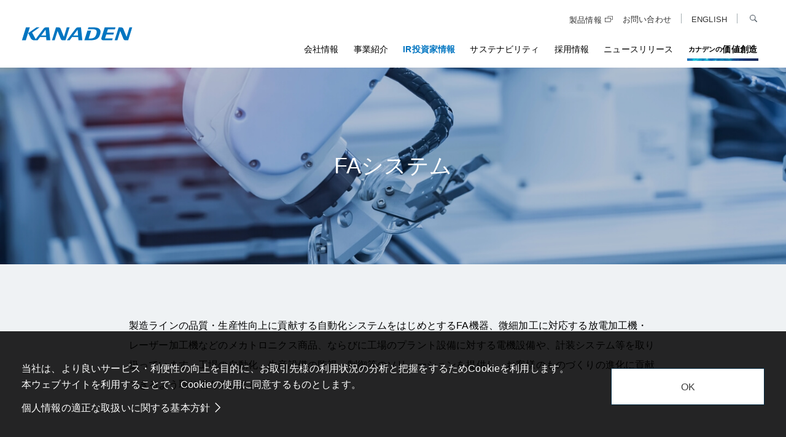

--- FILE ---
content_type: text/html; charset=UTF-8
request_url: https://www.kanaden.co.jp/ir/segment/fa-system/
body_size: 6254
content:
<!DOCTYPE html>
<html lang="ja">
<head>
<meta charset="UTF-8">
<!-- Google Tag Manager -->
<script>(function(w,d,s,l,i){w[l]=w[l]||[];w[l].push({'gtm.start':
new Date().getTime(),event:'gtm.js'});var f=d.getElementsByTagName(s)[0],
j=d.createElement(s),dl=l!='dataLayer'?'&l='+l:'';j.async=true;j.src=
'https://www.googletagmanager.com/gtm.js?id='+i+dl;f.parentNode.insertBefore(j,f);
})(window,document,'script','dataLayer','GTM-MSGG4CP');</script>
<!-- End Google Tag Manager -->
<meta name="viewport" content="width=device-width">
<meta content="IE=edge" http-equiv="X-UA-Compatible">
<title>FAシステム｜事業セグメント｜IR投資家情報 ｜株式会社カナデン</title>
<meta name="description" content="カナデンのFAシステム事業についてご紹介します。">
<meta property="og:title" content="FAシステム｜事業セグメント｜IR投資家情報 ｜株式会社カナデン">
<meta property="og:description" content="カナデンのFAシステム事業についてご紹介します。">
<meta property="og:url" content="https://www.kanaden.co.jp/ir/segment/fa-system/">
<meta property="og:image" content="https://www.kanaden.co.jp/assets/images/common/ogp.png">
<meta property="og:type" content="website">
<meta name="twitter:card" content="summary_large_image">
<meta name="format-detection" content="telephone=no">
<link rel="canonical" href="https://www.kanaden.co.jp/ir/segment/fa-system/">
<link rel="shortcut icon" href="/assets/images/common/favicon.ico">
<link rel="apple-touch-icon" href="/assets/images/common/apple-touch-icon.png">
<link rel="stylesheet" href="/assets/css/base.css?v=250926">
</head>
<body class="is-ir">
<!-- Google Tag Manager (noscript) -->
<noscript><iframe src="https://www.googletagmanager.com/ns.html?id=GTM-MSGG4CP"
height="0" width="0" style="display:none;visibility:hidden"></iframe></noscript>
<!-- End Google Tag Manager (noscript) -->

<div class="l-wrap" id="page-top">
	<header class="l-header">
		<div class="l-header__inner">
			<p class="l-header-logo">
				<a href="/"><img src="/assets/images/common/logoBl.svg" alt="KANADEN"></a>
			</p>
			<nav class="l-header-nav-wrap">
				<div class="l-header-main-nav">
					<ul class="l-header-nav">
						<li class="l-header-nav__category is-hasChild is-corporate">
							<a href="/corporate/" class="js-accoBtnTBLSP">会社情報</a>
							<div class="l-header-nav-category-wrap">
								<div class="l-inner">
									<dl class="l-header-nav-category">
										<dt class="l-header-nav-category__label"><a href="/corporate/">会社情報</a></dt>
										<dd class="l-header-nav-category__body">
											<a href="/corporate/" class="is-tblsp">会社情報TOP</a>
											<a href="/corporate/greet/">社長メッセージ</a>
											<a href="/corporate/philosophy/">企業理念</a>
											<a href="/about/">カナデンを知る</a>
											<a href="/corporate/outline/">会社概要</a>
											<a href="/corporate/charter/">行動憲章</a>
											<a href="/corporate/history/">沿革</a>
											<a href="/corporate/organization/">役員一覧・組織図</a>
											<a href="/corporate/network/">拠点一覧</a>
											<a href="/corporate/group_company/">グループ会社一覧</a>
											<a href="/corporate/calendar/">営業日カレンダー</a>
										</dd>
									</dl>
								</div>
							</div>
						</li>
						<li class="l-header-nav__category is-hasChild is-business">
							<a href="/business/" class="js-accoBtnTBLSP">事業紹介</a>
							<div class="l-header-nav-category-wrap">
								<div class="l-inner">
									<dl class="l-header-nav-category">
										<dt class="l-header-nav-category__label"><a href="/business/">事業紹介</a></dt>
										<dd class="l-header-nav-category__body">
											<a href="/business/" class="is-tblsp">事業紹介TOP</a>
											<a href="/business/unit/fa-system/">FAシステム事業</a>
											<a href="/business/unit/building/">ビル設備事業</a>
											<a href="/business/unit/transportation/">交通事業</a>
											<a href="/business/unit/social_infrastructure/">社会インフラ事業</a>
											<a href="/business/unit/semiconductor/">半導体・デバイス事業</a>
											<a href="/business/unit/video_communication/">映像・情報通信事業</a>
										</dd>
									</dl>
								</div>
							</div>
						</li>
						<li class="l-header-nav__category is-hasChild is-ir">
							<a href="/ir/" class="js-accoBtnTBLSP">IR投資家情報</a>
							<div class="l-header-nav-category-wrap">
								<div class="l-inner">
									<dl class="l-header-nav-category">
										<dt class="l-header-nav-category__label"><a href="/ir/">IR投資家情報</a></dt>
										<dd class="l-header-nav-category__body">
											<a href="/ir/" class="is-tblsp">IR投資家情報TOP</a>
											<a href="/ir/message/">トップメッセージ</a>
											<a href="/ir/investor/">個人投資家の皆様へ</a>
											<a href="/ir/financial/">業績・財務情報</a>
											<a href="/ir/library/settlement/">IRライブラリー</a>
											<a href="/ir/stocks/">株主・株式情報</a>
											<a href="/ir/plan/">中期経営計画</a>
											<a href="/ir/news/">IRニュース</a>
											<a href="/ir/calendar/">IRカレンダー</a>
											<a href="/ir/segment/">事業セグメント</a>
											<a href="/ir/public-notice/">電子公告</a>
											<a href="/ir/disclosure-policy/">ディスクロージャーポリシー</a>
											<a href="/ir/faq/">よくいただく質問</a>
										</dd>
									</dl>
								</div>
							</div>
						</li>
						<li class="l-header-nav__category is-hasChild is-sustainability">
							<a href="/sustainability/" class="js-accoBtnTBLSP">サステナ<br>ビリティ</a>
							<div class="l-header-nav-category-wrap">
								<div class="l-inner">
									<dl class="l-header-nav-category">
										<dt class="l-header-nav-category__label"><a href="/sustainability/">サステナビリティ</a></dt>
										<dd class="l-header-nav-category__body is-col3">
											<a href="/sustainability/" class="is-tblsp">サステナビリティTOP</a>
											<a href="/sustainability/commitment/">トップコミットメント</a>
											<a href="/sustainability/policy/">サステナビリティ方針</a>
											<a href="/sustainability/materiality/">マテリアリティ</a>
											<a href="/sustainability/esg/environment/">Environment（環境）</a>
											<a href="/sustainability/esg/social/">Social（社会）</a>
											<a href="/sustainability/esg/governance/">Governance（ガバナンス）</a>
											<a href="/sustainability/esg/data/">ESG関連データ</a>
										</dd>
									</dl>
								</div>
							</div>
						</li>
						<li class="l-header-nav__category is-hasChild is-recruit">
							<a href="/recruit/" class="js-accoBtnTBLSP">採用情報</a>
							<div class="l-header-nav-category-wrap">
								<div class="l-inner">
									<dl class="l-header-nav-category">
										<dt class="l-header-nav-category__label"><a href="/recruit/">採用情報</a></dt>
										<dd class="l-header-nav-category__body">
											<div class="l-header-nav-col">
												<a href="/recruit/" class="is-tblsp">採用情報TOP</a>
												<a href="/recruit/message/">求める人材・メッセージ</a>
												<a href="/recruit/about/">カナデンについて</a>
												<div class="l-header-nav-col__grandchild">
													<a href="/recruit/features/">カナデンの特長</a>
													<a href="/recruit/manufacturing/">カナデンのモノづくり・街づくり</a>
												</div>
												<a href="/recruit/personality/">仕事・人を知る</a>
												<div class="l-header-nav-col__grandchild">
													<a href="/recruit/personality/staff1/">FA事業部 Yさん</a>
													<a href="/recruit/personality/staff2/">SI事業部 Mさん</a>
													<a href="/recruit/personality/staff3/">ソリューション技術本部 Nさん</a>
													<a href="/recruit/personality/staff4/">FA事業部 Aさん</a>
												</div>
											</div>

											<div class="l-header-nav-col">
												<a href="/recruit/environment/">働く環境</a>
												<div class="l-header-nav-col__grandchild">
													<a href="/recruit/environment/culture/">カナデンの社風</a>
													<a href="/recruit/environment/diversity/">ダイバーシティ・エクイティ<br>　＆インクルージョン</a>
													<a href="/recruit/environment/numbers/">数字で見るカナデン</a>
													<a href="/recruit/environment/office_introduction/">オフィス紹介</a>
												</div>
												<a href="/recruit/welfare/">人材育成・福利厚生</a>
												<div class="l-header-nav-col__grandchild">
													<a href="/recruit/welfare/education/">人材育成</a>
													<a href="/recruit/welfare/careermodel/">キャリアモデル</a>
													<a href="/recruit/welfare/wefare/">福利厚生</a>
												</div>
											</div>

											<div class="l-header-nav-col">
												<a href="/recruit/crosstalk/">クロストーク</a>
												<div class="l-header-nav-col__grandchild">
													<a href="/recruit/crosstalk/talk01/">OJTとの対談</a>
													<a href="/recruit/crosstalk/talk02/">育児社員座談会</a>
													<a href="/recruit/crosstalk/talk03/">キャリア座談会</a>
												</div>
												<a href="/recruit/comprehensive/">新卒採用情報</a>
												<a href="/recruit/career/">経験者採用情報</a>
											</div>
										</dd>
									</dl>
								</div>
							</div>
						</li>
						<li class="l-header-nav__category is-nonChildSP is-tblsp">
							<a href="https://products.kanaden.co.jp/?utm_source=corporateSite&utm_medium=corporateSite&utm_campaign=corporateSite" target="_blank">製品情報</a>
						</li>
						<li class="l-header-nav__category is-nonChildSP is-news">
							<a href="/news/">ニュース<br>リリース</a>
						</li>
						<li class="l-header-nav__category is-nonChildSP is-tblsp">
							<a href="/inquiry/">お問い合わせ</a>
						</li>
						<li class="l-header-nav__category is-nonChildSP is-tblsp">
							<a href="/en/">ENGLISH</a>
						</li>
						<li class="l-header-nav__category is-nonChildSP is-story">
							<a href="/story/"><span>カナデンの</span><span>価値創造</span></a>
						</li>
					</ul>

					<button type="button" class="l-header-nav-close js-spNavClose"></button>
				</div>
				<!-- //.l-header-main-nav -->

				<div class="l-header-sub-nav-wrap">
					<ul class="l-header-sub-nav">
						<li class="l-header-sub-nav__item"><a href="https://products.kanaden.co.jp/?utm_source=corporateSite&utm_medium=corporateSite&utm_campaign=corporateSite" target="_blank">製品情報</a></li>
						<li class="l-header-sub-nav__item is-contact"><a href="/inquiry/">お問い合わせ</a></li>
						<li class="l-header-sub-nav__item is-lang"><a href="/en/ir/segment/fa-system/">ENGLISH</a></li>
						<li class="l-header-search">
							<button type="button" class="l-header-search__btn js-searchBtn"></button>
							<div class="l-header-search__inner">
								<div class="l-header-search__innerBox">
									<form class="cse-search-box" action="/search/">
										<input type="hidden" name="cx" value="f766bbc7973cb4e54">
										<input type="hidden" name="ie" value="UTF-8">
										<input type="text" name="q">
										<input type="submit" name="sa" class="l-header-search__innerSubmit" value="">
									</form>
								</div>
							</div>
						</li>
					</ul>
				</div>
				<!-- //.l-header-sub-nav -->
			</nav>			<button type="button" class="l-header-nav-btn js-spNavBtn"></button>
		</div>

	</header>
	<!-- //.l-header -->
	<main class="l-main">
		
<div class="l-page-title">
			<picture class="l-page-title__bg">
				<source media="(max-width: 750px)" srcset="/assets/images/title_bg/ir_fa-system_sp.jpg?v=251121">
				<source media="(min-width: 751px) and (max-width: 1024px)" srcset="/assets/images/title_bg/ir_fa-system.jpg?v=251121">
				<source media="(min-width: 1441px)" srcset="/assets/images/title_bg/ir_fa-system@2x.jpg?v=251121">
				<img srcset="/assets/images/title_bg/ir_fa-system@2x.jpg?v=251121 2x" src="/assets/images/title_bg/ir_fa-system.jpg?v=251121" alt="">
			</picture>
			<h1 class="l-page-title__txt">				FAシステム</h1>
		</div>

		<section class="l-section">
			<div class="l-inner">
				<div class="l-innerS">
					<p class="m-page-lead is-taL">製造ラインの品質・生産性向上に貢献する自動化システムをはじめとするFA機器、微細加工に対応する放電加工機・レーザー加工機などのメカトロニクス商品、ならびに工場のプラント設備に対する電機設備や、計装システム等を取り扱っています。工場の自動化、生産設備の監視・制御等のソリューションを提供し、お客様のものづくりの進化に貢献できるよう取り組んでいます。</p>

					<h2 class="m-title">戦略</h2>
					<div class="l-inner is-pdS">
						<ol class="m-list-num is-L">
							<li><p>ソリューション提案力を強化し、コンポーネントからソリューション、コンサルティングビジネスへの変革を図る</p></li>
							<li><p>蓄積した製造現場の知見に加え、AI・IoT等の新技術の活用や自動化提案によりお客様の課題を解決し、ものづくりの進化に貢献する</p></li>
							<li><p>国内外でのシステム対応力強化に向け、パートナー企業との連携強化を図る</p></li>
						</ol>
					</div>

					<h2 class="m-title">事業戦略</h2>
					<p class="m-txt is-mtL">製造業では自動化・省人化の需要が引き続き旺盛であることに加え、DXの活用による一層の効率化・付加価値向上への関心が高まっています。当社グループでも、長年得意としてきたお客様のご要望に合わせたコンポーネント提案に加え、より潜在的な課題を引き出し、最適なパートナー会社との協働により改善・解決方法を提案するコンサルティング型のビジネスの強化を図っています。<br>
						また、国内で培ってきた自動化・省人化ソリューションの海外における需要は着実に伸長しており、海外関係会社や現地SIerとの協業により、特にASEANにおける事業の拡大を加速していきます。</p>


					<h2 class="m-title">主要製品</h2>
					<div class="l-inner">
						<ul class="l-column is-col2">
							<li class="l-column__item">
								<h3 class="m-title-sub">FA</h3>
								<ul class="m-list-dot">
									<li>FA制御コンポーネント</li>
									<li>FAセンサー</li>
									<li>配電制御コンポーネント</li>
								</ul>
							</li>
							<li class="l-column__item">
								<img srcset="/assets/images/ir/segment/fa-system/img01@2x.jpg 2x" src="/assets/images/ir/segment/fa-system/img01.jpg" alt="" loading="lazy">
							</li>
						</ul>
					</div>
					<div class="l-inner">
						<ul class="l-column is-col2">
							<li class="l-column__item">
								<h3 class="m-title-sub">産業システム</h3>
								<ul class="m-list-dot">
									<li>システムソリューション</li>
									<li>計測ソリューション</li>
								</ul>
							</li>
							<li class="l-column__item">
								<img srcset="/assets/images/ir/segment/fa-system/img02@2x.jpg 2x" src="/assets/images/ir/segment/fa-system/img02.jpg" alt="" loading="lazy">
							</li>
						</ul>
					</div>
					<div class="l-inner">
						<ul class="l-column is-col2">
							<li class="l-column__item">
								<h3 class="m-title-sub">産業メカトロニクス</h3>
								<ul class="m-list-dot">
									<li>放電加工機</li>
									<li>レーザー加工機</li>
								</ul>
							</li>
							<li class="l-column__item">
								<img srcset="/assets/images/ir/segment/fa-system/img03@2x.jpg 2x" src="/assets/images/ir/segment/fa-system/img03.jpg" alt="" loading="lazy">
							</li>
						</ul>
					</div>
				</div>

				<h2 class="m-title">売上高・経常利益</h2>
				<ul class="l-column is-col2">
					<li class="l-column__item">
						<img srcset="/assets/images/ir/segment/fa-system/graph01@2x.png 2x" src="/assets/images/ir/segment/fa-system/graph01.png" alt="売上高のグラフ" loading="lazy">
					</li>
					<li class="l-column__item">
						<img srcset="/assets/images/ir/segment/fa-system/graph02@2x.png 2x" src="/assets/images/ir/segment/fa-system/graph02.png" alt="経常利益のグラフ" loading="lazy">
					</li>
				</ul>
			</div>
		</section>

		<section class="l-section">
			<div class="l-inner">
				<ul class="l-column is-col2">
					<li class="l-column__item">
						<a href="/story/" class="m-image-link">
							<img srcset="/assets/images/common/banner_story@2x.jpg 2x" src="/assets/images/common/banner_story.jpg" alt="カナデンの価値創造が未来を支える Brand story" loading="lazy">
						</a>
					</li>
				</ul>
				<ul class="l-column is-col3">
					<li class="l-column__item">
						<p class="m-btn"><a href="/business/">事業紹介を見る</a></p>
					</li>
					<li class="l-column__item">
						<p class="m-btn is-blank"><a href="https://products.kanaden.co.jp/?utm_source=corporateSite&utm_medium=corporateSite&utm_campaign=corporateSite" target="_blank">製品情報を見る</a></p>
					</li>
				</ul>

				<ul class="l-column is-col3 is-thumbLink">
					<li class="l-column__item">
						<a href="/ir/segment/building/" class="m-thumb-link">
							<div class="m-thumb-link__anchor">
								<figure class="m-thumb-link__anchorImage">
									<img srcset="/assets/images/thumb/business/building@2x.jpg 2x" src="/assets/images/thumb/business/building.jpg" alt="" loading="lazy">
								</figure>
									<p class="m-thumb-link__anchorTxt">ビル設備</p>
								</div>
						</a>
					</li>
					<li class="l-column__item">
						<a href="/ir/segment/infrastructure/" class="m-thumb-link">
							<div class="m-thumb-link__anchor">
								<figure class="m-thumb-link__anchorImage">
									<img srcset="/assets/images/thumb/business/social_infrastructure@2x.jpg 2x" src="/assets/images/thumb/business/social_infrastructure.jpg" alt="" loading="lazy">
								</figure>
									<p class="m-thumb-link__anchorTxt">インフラ</p>
								</div>
						</a>
					</li>
					<li class="l-column__item">
						<a href="/ir/segment/telecom-device/" class="m-thumb-link">
							<div class="m-thumb-link__anchor">
								<figure class="m-thumb-link__anchorImage">
									<img srcset="/assets/images/thumb/business/semiconductor@2x.jpg 2x" src="/assets/images/thumb/business/semiconductor.jpg" alt="" loading="lazy">
								</figure>
									<p class="m-thumb-link__anchorTxt">情通・デバイス</p>
								</div>
						</a>
					</li>
				</ul>			</div>
		</section>
	</main>
	<!-- //.l-main -->



<div class="l-bread-wrap">
	<div class="l-inner">
		<ol class="l-bread">
			<li class="l-bread__item"><a href="/">トップページ</a></li>
				<li class="l-bread__item"><a href="/ir/">IR投資家情報 </a></li>
	
				<li class="l-bread__item"><a href="/ir/segment/">事業セグメント</a></li>
	
				<li class="l-bread__item">FAシステム事業</li>
	
			</ol>
	</div>
</div>

	<a href="#page-top" class="l-totop"></a>

	<footer class="l-footer">
		<div class="l-inner">
			
<p class="l-footer-logo"><a href="/"><img src="/assets/images/common/logoW.svg" alt="KANADEN"></a></p>

			<div class="l-footer-link-col is-jp">
				<div class="l-footer-link-wrap">
					<ul class="l-footer-link is-top">
						<li class="l-footer-link__category is-nonChildSP"><a href="/">カナデンTOP</a></li>
					</ul>
					<dl class="l-footer-link">
						<dt class="l-footer-link__category js-accoBtnSP"><a href="/corporate/">会社情報</a></dt>
						<dd class="l-footer-link__item">
							<a href="/corporate/" class="is-sp">会社情報TOP</a>
							<a href="/corporate/greet/">社長メッセージ</a>
							<a href="/corporate/philosophy/">企業理念</a>
							<a href="/about/">カナデンを知る</a>
							<a href="/corporate/outline/">会社概要</a>
							<a href="/corporate/charter/">行動憲章</a>
							<a href="/corporate/history/">沿革</a>
							<a href="/corporate/organization/">役員一覧・組織図</a>
							<a href="/corporate/network/">拠点一覧</a>
							<a href="/corporate/group_company/">グループ会社一覧</a>
							<a href="/corporate/calendar/">営業日カレンダー</a>
						</dd>
					</dl>
				</div>
				<div class="l-footer-link-wrap">
					<dl class="l-footer-link">
						<dt class="l-footer-link__category js-accoBtnSP"><a href="/business/">事業紹介</a></dt>
						<dd class="l-footer-link__item">
							<a href="/business/" class="is-sp">事業紹介TOP</a>
							<a href="/business/unit/fa-system/">FAシステム事業</a>
							<a href="/business/unit/building/">ビル設備事業</a>
							<a href="/business/unit/transportation/">交通事業</a>
							<a href="/business/unit/semiconductor/">半導体・デバイス事業</a>
							<a href="/business/unit/social_infrastructure/">社会インフラ事業</a>
							<a href="/business/unit/video_communication/">映像・情報通信事業</a>
						</dd>
					</dl>
				</div>
				<div class="l-footer-link-wrap">
					<dl class="l-footer-link">
						<dt class="l-footer-link__category js-accoBtnSP"><a href="/ir/">IR投資家情報</a></dt>
						<dd class="l-footer-link__item">
							<a href="/ir/" class="is-sp">IR投資家情報TOP</a>
							<a href="/ir/message/">トップメッセージ</a>
							<a href="/ir/plan/">中期経営計画</a>
							<a href="/ir/investor/">個人投資家の皆様へ</a>
							<a href="/ir/news/">IRニュース</a>
							<a href="/ir/calendar/">IRカレンダー</a>
							<a href="/ir/segment/">事業セグメント</a>
							<a href="/ir/financial/">業績・財務情報</a>
							<a href="/ir/library/settlement/">IRライブラリー</a>
							<a href="/ir/stocks/">株主・株式情報</a>
							<a href="/ir/public-notice/">電子公告</a>
							<a href="/ir/disclosure-policy/">ディスクロージャーポリシー</a>
							<a href="/ir/faq/">よくいただく質問</a>
						</dd>
					</dl>
				</div>
				<div class="l-footer-link-wrap">
					<dl class="l-footer-link">
						<dt class="l-footer-link__category js-accoBtnSP"><a href="/sustainability/">サステナビリティ</a></dt>
						<dd class="l-footer-link__item">
							<a href="/sustainability/" class="is-sp">サステナビリティTOP</a>
							<a href="/sustainability/commitment/">トップコミットメント</a>
							<a href="/sustainability/policy/">サステナビリティ方針</a>
							<a href="/sustainability/materiality/">マテリアリティ</a>
							<a href="/sustainability/esg/environment/">Environment（環境）</a>
							<a href="/sustainability/esg/social/">Social（社会）</a>
							<a href="/sustainability/esg/governance/">Governance（ガバナンス）</a>
							<a href="/sustainability/esg/data/">ESG関連データ</a>
						</dd>
					</dl>
				</div>
				<div class="l-footer-link-wrap">
					<dl class="l-footer-link">
						<dt class="l-footer-link__category js-accoBtnSP"><a href="/recruit/">採用情報</a></dt>
						<dd class="l-footer-link__item">
							<a href="/recruit/" class="is-sp">採用情報TOP</a>
							<a href="/recruit/message/">求める人材・メッセージ</a>
							<a href="/recruit/about/">カナデンについて</a>
							<a href="/recruit/personality/">仕事・人を知る</a>
							<a href="/recruit/environment/">働く環境</a>
							<a href="/recruit/welfare/">人材育成・福利厚生</a>
							<a href="/recruit/crosstalk/">クロストーク</a>
							<a href="/recruit/comprehensive/">新卒採用情報</a>
							<a href="/recruit/career/">経験者採用情報</a>
						</dd>
					</dl>
					<ul class="l-footer-link">
						<li class="l-footer-link__category is-nonChildSP"><a href="/news/">ニュースリリース</a></li>
						<li class="l-footer-link__category is-nonChildSP"><a href="https://products.kanaden.co.jp/?utm_source=corporateSite&utm_medium=corporateSite&utm_campaign=corporateSite" target="_blank">製品情報</a></li>
						<li class="l-footer-link__category is-nonChildSP"><a href="/inquiry/">お問い合わせ</a></li>
					</ul>
				</div>
			</div>

			<div class="l-footer-second-link">
				<p class="l-footer-second-link__banner"><a href="/story/" class="m-image-link"><img src="/assets/images/common/banner_storyS.jpg" alt="カナデンの価値創造が未来を支える" loading="lazy"></a></p>
				<ul class="l-footer-second-link__list">
					<li class="l-footer-second-link__listItem"><a href="/sitemap/">サイトマップ</a></li>
					<li class="l-footer-second-link__listItem"><a href="/sitepolicy/">サイトのご利用について</a></li>
					<li class="l-footer-second-link__listItem"><a href="/privacy_policy/">個人情報の適正な取扱いに関する基本方針</a></li>
				</ul>
			</div>			<p class="l-footer-copy">Copyright © KANADEN CORPORATION. All rights reserved.</p>
		</div>
	</footer>
	<!-- //.l-footer -->

</div>
<!-- //.l-wrap -->


<div class="l-cookie-wrap">
	<div class="l-inner">
		<div class="l-cookie">
			<div class="l-cookie__txt">
				<p class="m-txt">当社は、より良いサービス・利便性の向上を目的に、お取引先様の利用状況の分析と把握をするためCookieを利用します。<br>
				本ウェブサイトを利用することで、Cookieの使用に同意するものとします。</p>
				<a href="/privacy_policy/" class="m-link-arrow is-W">個人情報の適正な取扱いに関する基本方針</a>
			</div>
			<div class="l-cookie__btn">
				<p class="m-btn is-W is-S is-noArrow js-acceptCookie"><button type="button">OK</button></p>
			</div>
		</div>
	</div>
</div>
<script src="/assets/js/libs.min.js" defer></script>
<script src="/assets/js/base.min.js" defer></script>

<script type="text/javascript">
piAId = '898731';
piCId = '2541';
piHostname = 'pi.pardot.com';

(function() {
	function async_load(){
		var s = document.createElement('script'); s.type = 'text/javascript';
		s.src = ('https:' == document.location.protocol ? 'https://pi' : 'http://cdn') + '.pardot.com/pd.js';
		var c = document.getElementsByTagName('script')[0]; c.parentNode.insertBefore(s, c);
	}
	if(window.attachEvent) { window.attachEvent('onload', async_load); }
	else { window.addEventListener('load', async_load, false); }
})();
</script>
</body>
</html>

--- FILE ---
content_type: text/css
request_url: https://www.kanaden.co.jp/assets/css/base.css?v=250926
body_size: 28423
content:
html,body,div,span,object,iframe,h1,h2,h3,h4,h5,h6,p,blockquote,pre,abbr,address,cite,code,del,dfn,em,img,ins,kbd,q,samp,small,strong,sub,sup,var,b,i,dl,dt,dd,ol,ul,li,fieldset,form,label,legend,table,caption,tbody,tfoot,thead,tr,th,td,article,aside,canvas,details,figcaption,figure,footer,header,hgroup,menu,nav,section,summary,time,mark,audio,video{margin:0;padding:0;border:0;outline:0;font-size:100%;vertical-align:baseline;background:transparent}body{line-height:1}article,aside,details,figcaption,figure,footer,header,hgroup,menu,nav,section,main{display:block}ul,ol{list-style:none}blockquote,q{quotes:none}blockquote:before,blockquote:after,q:before,q:after{content:'';content:none}a{margin:0;padding:0;font-size:100%;vertical-align:baseline;background:transparent}ins{color:#000;text-decoration:none}mark{background-color:#ff9;color:#000;font-style:italic;font-weight:bold}del{text-decoration:line-through}abbr[title],dfn[title]{border-bottom:1px dotted;cursor:help}table{border-collapse:collapse;border-spacing:0}hr{display:block;height:0;border:0;border-top:1px solid #cccccc;margin:0;padding:0}input,select{vertical-align:middle}html{font-family:"Hiragino Kaku Gothic ProN","Hiragino Sans","Yu Gothic","游ゴシック体",YuGothic,sans-serif;color:#000;font-size:16px;font-weight:400;letter-spacing:0.01em;word-wrap:break-word}@media screen and (max-width: 750px){html{font-size:14px;font-size:3.73333vw}}body{width:100%;height:100%;background-color:#fff;-webkit-text-size-adjust:100%}body.is-en{font-family:"Helvetica Neue",Helvetica,Avenir,Roboto,Arial,sans-serif}@media print, screen and (min-width: 1025px){body.is-fixed:not(.is-mac){padding-right:17px}}@media print, screen and (min-width: 1025px){html.is-fixed,body.is-fixed{overflow:hidden}}a{text-decoration:none;color:#333}@media print, screen and (min-width: 1025px){a:hover{text-decoration:none}}a:focus{outline:none}img{vertical-align:bottom;width:auto;height:auto;max-width:100%;max-height:100%;image-rendering:-webkit-optimize-contrast}@media screen and (max-width: 750px){img{width:100%}}strong{font-weight:600}em,i{font-style:normal}picture{display:block}input{padding:0;border:none;background:none}*{-webkit-box-sizing:border-box;box-sizing:border-box}button{font:inherit;margin:0;padding:0;border:none;background:none}input[type=text],input[type=tel],input[type=password],input[type=email],input[type=search],input[type=url],input[type=datetime],input[type=date],input[type=month],input[type=week],input[type=time],input[type=datetime-local],input[type=number],select,textarea{max-width:100%;padding:0.5rem 0.75rem;font:inherit;background-color:#fff;border:none;vertical-align:bottom}input[type=text]::-webkit-input-placeholder,input[type=tel]::-webkit-input-placeholder,input[type=password]::-webkit-input-placeholder,input[type=email]::-webkit-input-placeholder,input[type=search]::-webkit-input-placeholder,input[type=url]::-webkit-input-placeholder,input[type=datetime]::-webkit-input-placeholder,input[type=date]::-webkit-input-placeholder,input[type=month]::-webkit-input-placeholder,input[type=week]::-webkit-input-placeholder,input[type=time]::-webkit-input-placeholder,input[type=datetime-local]::-webkit-input-placeholder,input[type=number]::-webkit-input-placeholder,select::-webkit-input-placeholder,textarea::-webkit-input-placeholder{color:#bebebe}input[type=text]:-ms-input-placeholder,input[type=tel]:-ms-input-placeholder,input[type=password]:-ms-input-placeholder,input[type=email]:-ms-input-placeholder,input[type=search]:-ms-input-placeholder,input[type=url]:-ms-input-placeholder,input[type=datetime]:-ms-input-placeholder,input[type=date]:-ms-input-placeholder,input[type=month]:-ms-input-placeholder,input[type=week]:-ms-input-placeholder,input[type=time]:-ms-input-placeholder,input[type=datetime-local]:-ms-input-placeholder,input[type=number]:-ms-input-placeholder,select:-ms-input-placeholder,textarea:-ms-input-placeholder{color:#bebebe}input[type=text]::-moz-placeholder,input[type=tel]::-moz-placeholder,input[type=password]::-moz-placeholder,input[type=email]::-moz-placeholder,input[type=search]::-moz-placeholder,input[type=url]::-moz-placeholder,input[type=datetime]::-moz-placeholder,input[type=date]::-moz-placeholder,input[type=month]::-moz-placeholder,input[type=week]::-moz-placeholder,input[type=time]::-moz-placeholder,input[type=datetime-local]::-moz-placeholder,input[type=number]::-moz-placeholder,select::-moz-placeholder,textarea::-moz-placeholder{color:#bebebe;opacity:1}input[type=radio],input[type=checkbox]{margin:0;vertical-align:-1px}input[type="button"],input[type="submit"]{-webkit-appearance:none;cursor:pointer;font:inherit;vertical-align:bottom}textarea{resize:vertical;vertical-align:bottom}sup{font-size:80%;line-height:1;vertical-align:super}h1 sup,h2 sup,h3 sup,.l-header sup{font-size:60%}sub{font-size:80%;line-height:1;vertical-align:sub}blockquote{background-color:#f5f5f5;padding:1em 1em 1em 3em;position:relative;border-left:3px solid #666}blockquote:before{content:"“";font-size:4em;line-height:1;color:#999;position:absolute;left:0.15em;top:0.15em}::-moz-selection{color:#fff;background-color:#0075c1}::selection{color:#fff;background-color:#0075c1}::-moz-selection{color:#fff;background-color:#0075c1}.l-wrap .is-pc{display:block}@media screen and (max-width: 1024px){.l-wrap .is-pc{display:none}}.l-wrap .is-pctbl{display:block}@media screen and (max-width: 750px){.l-wrap .is-pctbl{display:none}}.l-wrap .is-tbl{display:none}@media screen and (min-width: 751px) and (max-width: 1024px){.l-wrap .is-tbl{display:block}}.l-wrap .is-tblsp{display:none}@media screen and (max-width: 1024px){.l-wrap .is-tblsp{display:block}}.l-wrap .is-sp{display:none}@media screen and (max-width: 750px){.l-wrap .is-sp{display:block}}.is-mt0{margin-top:0 !important}.is-mb0{margin-bottom:0 !important}.is-mtXXL{margin-top:8em !important}@media screen and (min-width: 751px) and (max-width: 1024px){.is-mtXXL{margin-top:6.5em !important}}@media screen and (max-width: 750px){.is-mtXXL{margin-top:4em !important}}.is-mtXL{margin-top:6em !important}@media screen and (min-width: 751px) and (max-width: 1024px){.is-mtXL{margin-top:4.75em !important}}@media screen and (max-width: 750px){.is-mtXL{margin-top:3em !important}}.is-mtL{margin-top:4em !important}@media screen and (min-width: 751px) and (max-width: 1024px){.is-mtL{margin-top:3em !important}}@media screen and (max-width: 750px){.is-mtL{margin-top:2em !important}}.is-mtM{margin-top:2.25em !important}@media screen and (min-width: 751px) and (max-width: 1024px){.is-mtM{margin-top:2em !important}}@media screen and (max-width: 750px){.is-mtM{margin-top:1.75em !important}}.is-mtS{margin-top:1.25em !important}.is-mtXS{margin-top:0.75em !important}.is-mtXXS{margin-top:0.4em !important}.is-mbM{margin-bottom:2.25em !important}@media screen and (min-width: 751px) and (max-width: 1024px){.is-mbM{margin-bottom:2em !important}}@media screen and (max-width: 750px){.is-mbM{margin-bottom:1.75em !important}}.is-mbS{margin-bottom:1.25em !important}.is-mbXS{margin-bottom:0.75em !important}.is-pd1rem{padding:1rem !important}.is-taL{text-align:left !important}.is-taC{text-align:center !important}@media print, screen and (min-width: 1025px){.is-taCpc{text-align:center !important}}.is-taR{text-align:right !important}.is-vaT{vertical-align:top !important}.is-vaM{vertical-align:middle !important}.is-vaB{vertical-align:bottom !important}.is-fwB{font-weight:bold !important}.is-fwN{font-weight:400 !important}.is-tdUL{text-decoration:underline !important}.is-colorG{color:#707070 !important}.is-colorEm{color:#0075c1 !important}.is-colorAtt{color:#b91d15 !important}.l-wrap .is-fsXXL{font-size:24px;font-size:1.5rem}@media screen and (max-width: 750px){.l-wrap .is-fsXXL{font-size:20px;font-size:5.33333vw}}.l-wrap .is-fsXL{font-size:20px;font-size:1.25rem}@media screen and (max-width: 750px){.l-wrap .is-fsXL{font-size:18px;font-size:4.8vw}}.l-wrap .is-fsL{font-size:18px;font-size:1.125rem}@media screen and (max-width: 750px){.l-wrap .is-fsL{font-size:16px;font-size:4.26667vw}}.l-wrap .is-fsM{font-size:16px;font-size:1rem}@media screen and (max-width: 750px){.l-wrap .is-fsM{font-size:14px;font-size:3.73333vw}}.l-wrap .is-fsS{font-size:14px;font-size:.875rem}@media screen and (max-width: 750px){.l-wrap .is-fsS{font-size:12px;font-size:3.2vw}}.l-wrap .is-fsXS{font-size:12px;font-size:.75rem}@media screen and (max-width: 750px){.l-wrap .is-fsXS{font-size:11px;font-size:2.93333vw}}.is-fontMin{font-family:"Hiragino Mincho ProN","Hiragino Mincho Pro","Yu Mincho","游明朝",YuMincho,serif !important}.slick-slider{position:relative;display:block;-webkit-box-sizing:border-box;box-sizing:border-box;-webkit-touch-callout:none;-webkit-user-select:none;-moz-user-select:none;-ms-user-select:none;user-select:none;-ms-touch-action:pan-y;touch-action:pan-y;-webkit-tap-highlight-color:transparent}.slick-list{position:relative;overflow:hidden;display:block;margin:0;padding:0}.slick-list:focus{outline:none}.slick-list.dragging{cursor:pointer}.slick-slider .slick-track,.slick-slider .slick-list{-webkit-transform:translate3d(0, 0, 0);transform:translate3d(0, 0, 0)}.slick-track{position:relative;left:0;top:0;display:block;margin-left:auto;margin-right:auto}.slick-track:before,.slick-track:after{content:"";display:table}.slick-track:after{clear:both}.slick-loading .slick-track{visibility:hidden}.slick-slide{float:left;height:100%;min-height:1px;display:none}[dir="rtl"] .slick-slide{float:right}.slick-slide img{display:block}.slick-slide.slick-loading img{display:none}.slick-slide.dragging img{pointer-events:none}.slick-initialized .slick-slide{display:block}.slick-loading .slick-slide{visibility:hidden}.slick-vertical .slick-slide{display:block;height:auto;border:1px solid transparent}.slick-arrow.slick-hidden{display:none}.mfp-bg{top:0;left:0;width:100%;height:100%;z-index:1042;overflow:hidden;position:fixed;background:rgba(0,0,0,0.85)}.mfp-wrap{top:0;left:0;width:100%;height:100%;z-index:1043;position:fixed;outline:none !important;-webkit-backface-visibility:hidden}.mfp-container{text-align:center;position:absolute;width:100%;height:100%;left:0;top:0;padding:0 8px;-webkit-box-sizing:border-box;box-sizing:border-box}.mfp-container:before{content:'';display:inline-block;height:100%;vertical-align:middle}.mfp-align-top .mfp-container:before{display:none}.mfp-content{position:relative;display:inline-block;vertical-align:middle;margin:0 auto;text-align:left;z-index:1045}.mfp-inline-holder .mfp-content,.mfp-ajax-holder .mfp-content{width:100%;cursor:auto}.mfp-ajax-cur{cursor:progress}.mfp-zoom-out-cur,.mfp-zoom-out-cur .mfp-image-holder .mfp-close{cursor:-webkit-zoom-out;cursor:zoom-out}.mfp-zoom{cursor:pointer;cursor:-webkit-zoom-in;cursor:zoom-in}.mfp-auto-cursor .mfp-content{cursor:auto}.mfp-close,.mfp-arrow,.mfp-preloader,.mfp-counter{-webkit-user-select:none;-moz-user-select:none;-ms-user-select:none;user-select:none}.mfp-loading.mfp-figure{display:none}.mfp-hide{display:none !important}.mfp-preloader{color:#CCC;position:absolute;top:50%;width:auto;text-align:center;margin-top:-0.8em;left:8px;right:8px;z-index:1044}.mfp-preloader a{color:#CCC}.mfp-preloader a:hover{color:#FFF}.mfp-s-ready .mfp-preloader{display:none}.mfp-s-error .mfp-content{display:none}button.mfp-close,button.mfp-arrow{overflow:visible;cursor:pointer;background:transparent;border:0;-webkit-appearance:none;display:block;outline:none;padding:0;z-index:1046;-webkit-box-shadow:none;box-shadow:none;-ms-touch-action:manipulation;touch-action:manipulation}button::-moz-focus-inner{padding:0;border:0}.mfp-close{width:44px;height:44px;line-height:44px;position:absolute;right:0;top:0;text-decoration:none;text-align:center;opacity:0.65;padding:0 0 18px 10px;color:#FFF;font-style:normal;font-size:28px;font-family:Arial, Baskerville, monospace}.mfp-close:hover,.mfp-close:focus{opacity:1}.mfp-close:active{top:1px}.mfp-close-btn-in .mfp-close{color:#333}.mfp-image-holder .mfp-close,.mfp-iframe-holder .mfp-close{color:#FFF;right:-6px;text-align:right;padding-right:6px;width:100%}.mfp-counter{position:absolute;top:0;right:0;color:#CCC;font-size:12px;line-height:18px;white-space:nowrap}.mfp-arrow{position:absolute;opacity:0.65;margin:0;top:50%;margin-top:-55px;padding:0;width:90px;height:110px;-webkit-tap-highlight-color:transparent}.mfp-arrow:active{margin-top:-54px}.mfp-arrow:hover,.mfp-arrow:focus{opacity:1}.mfp-arrow:before,.mfp-arrow:after{content:'';display:block;width:0;height:0;position:absolute;left:0;top:0;margin-top:35px;margin-left:35px;border:medium inset transparent}.mfp-arrow:after{border-top-width:13px;border-bottom-width:13px;top:8px}.mfp-arrow:before{border-top-width:21px;border-bottom-width:21px;opacity:0.7}.mfp-arrow-left{left:0}.mfp-arrow-left:after{border-right:17px solid #FFF;margin-left:31px}.mfp-arrow-left:before{margin-left:25px;border-right:27px solid #3F3F3F}.mfp-arrow-right{right:0}.mfp-arrow-right:after{border-left:17px solid #FFF;margin-left:39px}.mfp-arrow-right:before{border-left:27px solid #3F3F3F}.mfp-iframe-holder{padding-top:40px;padding-bottom:40px}.mfp-iframe-holder .mfp-content{line-height:0;width:100%;max-width:900px}.mfp-iframe-holder .mfp-close{top:-40px}.mfp-iframe-scaler{width:100%;height:0;overflow:hidden;padding-top:56.25%}.mfp-iframe-scaler iframe{position:absolute;display:block;top:0;left:0;width:100%;height:100%;-webkit-box-shadow:0 0 8px rgba(0,0,0,0.6);box-shadow:0 0 8px rgba(0,0,0,0.6);background:#000}img.mfp-img{width:auto;max-width:100%;height:auto;display:block;line-height:0;-webkit-box-sizing:border-box;box-sizing:border-box;padding:40px 0 40px;margin:0 auto}.mfp-figure{line-height:0}.mfp-figure:after{content:'';position:absolute;left:0;top:40px;bottom:40px;display:block;right:0;width:auto;height:auto;z-index:-1;-webkit-box-shadow:0 0 8px rgba(0,0,0,0.6);box-shadow:0 0 8px rgba(0,0,0,0.6);background:#444}.mfp-figure small{color:#BDBDBD;display:block;font-size:12px;line-height:14px}.mfp-figure figure{margin:0}.mfp-bottom-bar{margin-top:-36px;position:absolute;top:100%;left:0;width:100%;cursor:auto}.mfp-title{text-align:left;line-height:18px;color:#F3F3F3;word-wrap:break-word;padding-right:36px}.mfp-image-holder .mfp-content{max-width:100%}.mfp-gallery .mfp-image-holder .mfp-figure{cursor:pointer}@media screen and (max-width: 800px) and (orientation: landscape), screen and (max-height: 300px){.mfp-img-mobile .mfp-image-holder{padding-left:0;padding-right:0}.mfp-img-mobile img.mfp-img{padding:0}.mfp-img-mobile .mfp-figure:after{top:0;bottom:0}.mfp-img-mobile .mfp-figure small{display:inline;margin-left:5px}.mfp-img-mobile .mfp-bottom-bar{background:rgba(0,0,0,0.6);bottom:0;margin:0;top:auto;padding:3px 5px;position:fixed;-webkit-box-sizing:border-box;box-sizing:border-box}.mfp-img-mobile .mfp-bottom-bar:empty{padding:0}.mfp-img-mobile .mfp-counter{right:5px;top:3px}.mfp-img-mobile .mfp-close{top:0;right:0;width:35px;height:35px;line-height:35px;background:rgba(0,0,0,0.6);position:fixed;text-align:center;padding:0}}@media all and (max-width: 900px){.mfp-arrow{-webkit-transform:scale(0.75);transform:scale(0.75)}.mfp-arrow-left{-webkit-transform-origin:0;transform-origin:0}.mfp-arrow-right{-webkit-transform-origin:100%;transform-origin:100%}.mfp-container{padding-left:6px;padding-right:6px}}.mfp-zoom-in.mfp-bg{background:rgba(0,0,0,0.75)}.mfp-zoom-in img.mfp-img{padding:0}.mfp-zoom-in .mfp-container{padding:0 60px 0}@media screen and (max-width: 750px){.mfp-zoom-in .mfp-container{padding:0 1vw 0}}.mfp-zoom-in .mfp-figure:after{-webkit-box-shadow:0 0 0 rgba(0,0,0,0);box-shadow:0 0 0 rgba(0,0,0,0);background:none}.mfp-zoom-in .mfp-close{position:fixed;display:inline-block;top:1vw;right:1vw;width:40px;height:40px;font-size:0;cursor:-webkit-zoom-out;cursor:zoom-out;opacity:1;z-index:1000000}@media screen and (max-width: 750px){.mfp-zoom-in .mfp-close{top:3vw;right:3vw;width:10vw;height:10vw}}.mfp-zoom-in .mfp-close span::before,.mfp-zoom-in .mfp-close span::after{display:block;content:"";position:absolute;top:50%;left:50%;width:100%;height:6%;margin:-8% 0 0 -42%;margin:0 0 0 -50%;background:#fff}.mfp-zoom-in .mfp-close span::before{-webkit-transform:rotate(-45deg);transform:rotate(-45deg)}.mfp-zoom-in .mfp-close span::after{-webkit-transform:rotate(45deg);transform:rotate(45deg)}.mfp-zoom-in .mfp-figure{opacity:0;-webkit-transition:all 0.2s ease-in-out;transition:all 0.2s ease-in-out;-webkit-transform:scale(0.8);transform:scale(0.8)}.mfp-zoom-in .mfp-figure .mfp-close{display:none}.mfp-zoom-in.mfp-ready .mfp-figure{opacity:1;-webkit-transform:scale(1);transform:scale(1)}.mfp-zoom-in.mfp-removing .mfp-figure{-webkit-transform:scale(0.8);transform:scale(0.8);opacity:0}.mfp-zoom-in.mfp-bg{opacity:0;-webkit-transition:opacity 0.3s ease-out;transition:opacity 0.3s ease-out}.mfp-zoom-in.mfp-ready.mfp-bg{opacity:0.8}.mfp-zoom-in.mfp-removing.mfp-bg{opacity:0}body.is-ir,body.is-recruit,body.is-case{background-color:#eff2f4}.l-header{background-color:#fff;position:absolute;top:0;left:0;right:0;-webkit-transition:-webkit-transform 0.25s;transition:-webkit-transform 0.25s;transition:transform 0.25s;transition:transform 0.25s, -webkit-transform 0.25s;z-index:101}@media screen and (max-width: 1024px){.l-header{-webkit-transition:color 0.2s, background-color 0.1s;transition:color 0.2s, background-color 0.1s}}.l-header.is-rev{color:#fff;background-color:transparent}.l-header.is-rev a{color:#fff}body.is-fixed:not(.is-mac) .l-header{right:17px}@media print, screen and (min-width: 1025px){.l-header:not(.is-change){height:110px}}.l-header.is-change{position:fixed}@media print, screen and (min-width: 1025px){.l-header.is-change{height:60px}}.l-header.is-scrollHide:not(.is-navOpen){-webkit-transform:translate3d(0, -100%, 0);transform:translate3d(0, -100%, 0)}@media screen and (max-width: 1024px){.l-header.is-navOpen{background-color:#052d46}}.l-header__inner{width:100%;max-width:1300px;margin-left:auto;margin-right:auto;padding-left:50px;padding-right:50px;position:relative;z-index:2;max-width:1600px;display:-webkit-box;display:-ms-flexbox;display:flex;-webkit-box-pack:justify;-ms-flex-pack:justify;justify-content:space-between;-webkit-box-align:center;-ms-flex-align:center;align-items:center;-webkit-transition:-webkit-transform 0.15s;transition:-webkit-transform 0.15s;transition:transform 0.15s;transition:transform 0.15s, -webkit-transform 0.15s;z-index:2}@media screen and (min-width: 1025px) and (max-width: 1280px){.l-header__inner{padding-left:35px;padding-right:35px}}@media screen and (min-width: 751px) and (max-width: 1024px){.l-header__inner{padding-left:35px;padding-right:35px}}@media screen and (max-width: 750px){.l-header__inner{padding-left:5vw;padding-right:5vw}}@media print, screen and (min-width: 1025px){.l-header__inner{padding-left:35px;padding-right:35px}}@media screen and (max-width: 1024px){.l-header__inner{padding-right:0}}@media screen and (min-width: 751px) and (max-width: 1024px){.l-header__inner{height:65px}}@media screen and (max-width: 750px){.l-header__inner{height:15vw}}.l-header__inner:hover{z-index:10}@media print, screen and (min-width: 1025px){.l-header-logo{-webkit-box-flex:0;-ms-flex:0 0 181px;flex:0 0 181px}}@media screen and (min-width: 751px) and (max-width: 1024px){.l-header-logo{-webkit-box-flex:0;-ms-flex:0 0 130px;flex:0 0 130px}}@media screen and (max-width: 750px){.l-header-logo{-webkit-box-flex:0;-ms-flex:0 0 41vw;flex:0 0 41vw}}@media print, screen and (min-width: 1025px){.l-header.is-change .l-header-logo{-webkit-box-flex:0;-ms-flex:0 0 120px;flex:0 0 120px}}.l-header.is-rev .l-header-logo,.l-header.is-navOpen .l-header-logo{background:url(../images/common/logoW.svg) no-repeat center;background-size:contain}.l-header.is-rev .l-header-logo img,.l-header.is-navOpen .l-header-logo img{opacity:0}.l-header-logo img{width:100%}.l-header-logo a{display:block;height:100%}@media screen and (max-width: 1024px){.l-header-logo a{display:-webkit-box;display:-ms-flexbox;display:flex;-webkit-box-align:center;-ms-flex-align:center;align-items:center}}@media print, screen and (min-width: 1025px){.l-header-nav-wrap{-webkit-box-flex:0;-ms-flex:0 0 calc(100% - 220px);flex:0 0 calc(100% - 220px);display:-webkit-box;display:-ms-flexbox;display:flex;-webkit-box-pack:end;-ms-flex-pack:end;justify-content:flex-end;white-space:nowrap}.l-header:not(.is-change) .l-header-nav-wrap{padding-top:50px}.l-header.is-change .l-header-nav-wrap{-webkit-box-align:center;-ms-flex-align:center;align-items:center}}@media print{.l-header-nav-wrap{display:none !important}}@media print, screen and (min-width: 1025px){.l-header-main-nav{display:block !important}}@media screen and (max-width: 1024px){.l-header-main-nav{display:none;color:#fff;position:absolute;bottom:0;left:0;width:100vw;height:101vh;-webkit-transform:translateY(99.5%);transform:translateY(99.5%);background-color:#052d46;overflow:auto}.l-header-main-nav a{color:#fff}}@media screen and (min-width: 751px) and (max-width: 1024px){.l-header-main-nav{padding:0.5rem 35px 100px}}@media screen and (max-width: 750px){.l-header-main-nav{padding:0.25rem 5vw 30vh;height:100vh;-webkit-transform:translateY(100%);transform:translateY(100%)}}.l-header-nav{line-height:1.45}@media print, screen and (min-width: 1025px){.l-header-nav{display:-webkit-box;display:-ms-flexbox;display:flex}}@media screen and (min-width: 751px) and (max-width: 1024px){.l-header-nav{padding-bottom:50px}}@media screen and (max-width: 750px){.l-header-nav{padding-bottom:10vw}}@media screen and (max-width: 1024px){.l-header-nav__category{border-top:1px solid #576872}}.l-header-nav__category>a{color:inherit;font:inherit;font-size:15px;font-size:.9375rem;font-weight:500}@media screen and (max-width: 750px){.l-header-nav__category>a{font-size:16px;font-size:4.26667vw}}@media print, screen and (min-width: 1025px){.l-header.is-change .l-header-nav__category>a{font-size:14px;font-size:.875rem}}@media print, screen and (min-width: 1025px){.l-header-nav__category>a{display:-webkit-box;display:-ms-flexbox;display:flex;-webkit-box-pack:center;-ms-flex-pack:center;justify-content:center;-webkit-box-align:center;-ms-flex-align:center;align-items:center;text-align:center;white-space:nowrap;padding:0 0.95rem;height:60px;cursor:pointer;position:relative;-webkit-transition:color 0.3s;transition:color 0.3s;outline:none}}@media print, screen and (min-width: 1025px) and (max-width: 1440px){.l-header-nav__category>a{font-size:14px;font-size:.875rem}.l-header.is-change .l-header-nav__category>a{font-size:13px;font-size:.8125rem;padding:0 0.75rem}}@media screen and (min-width: 1025px) and (max-width: 1280px){.l-header-nav__category>a{font-size:13.5px;font-size:.84375rem;padding:0 0.75rem}.l-header.is-change .l-header-nav__category>a{font-size:12px;font-size:.75rem;padding:0 0.5rem}}@media screen and (min-width: 1025px) and (max-width: 1150px){.l-header-nav__category>a{font-size:13px;font-size:.8125rem}}.l-header-nav__category>a:focus{color:#0075c1}@media (hover: hover) and (pointer: fine){.l-header-nav__category>a:hover{color:#0075c1}}.l-header-nav__category>a br{display:none}@media screen and (min-width: 1025px) and (max-width: 1150px){.l-header.is-change .l-header-nav__category>a br{display:block}}@media screen and (max-width: 1024px){.l-header-nav__category a{display:block;font-size:16px;font-size:1rem;text-align:left;padding:1rem 2rem 1rem 0.5rem;position:relative}.l-header-nav__category a::after{content:"";display:block;width:1.1rem;height:1.1rem;background-repeat:no-repeat;background-position:center;background-size:contain;position:absolute;top:50%;right:0.5rem;-webkit-transform:translateY(-50%);transform:translateY(-50%);background-image:url(../images/icon/arrowG.svg)}}@media screen and (max-width: 750px){.l-header-nav__category a{font-size:16px;font-size:4.26667vw}}@media screen and (max-width: 1024px){.l-header-nav__category.is-hasChild>a::after{background:url(../images/icon/acco_plusG.svg) no-repeat center}.l-header-nav__category.is-hasChild>a.is-accoOpen::after{background-image:url(../images/icon/acco_minusG.svg)}}@media print, screen and (min-width: 1025px){.l-header-nav__category.is-hasChild.is-hasFocus>a{position:relative;z-index:101}.l-header-nav__category.is-hasChild.is-hasFocus>a::after{content:"";display:block;width:0;height:0;border:0.7rem solid transparent;border-top-color:rgba(255,255,255,0.85);position:absolute;left:50%;bottom:0;margin-left:-0.7rem;-webkit-transform:translateY(100%);transform:translateY(100%)}}@media screen and (max-width: 1024px){.l-header-nav__category.is-nonChildSP a::after{background-image:url(../images/icon/arrowG.svg)}.l-header-nav__category.is-nonChildSP a[target*="_blank"]::after{background-image:url(../images/icon/blankG.svg)}}@media print, screen and (min-width: 1025px){.l-header:not(.is-change) .l-header-nav__category.is-story a{font-family:"Hiragino Mincho ProN","Hiragino Mincho Pro","Yu Mincho","游明朝",YuMincho,serif;font-weight:bold}.l-header:not(.is-change) .l-header-nav__category.is-story a>span:first-child{font-size:80%}body.is-en .l-header:not(.is-change) .l-header-nav__category.is-story a>span:first-child{margin-right:0.35rem}.l-header:not(.is-change) .l-header-nav__category.is-story a::after{content:"";display:block;position:absolute;bottom:0.8em;left:0.75em;right:0.75em;height:4px;background:url(../images/common/nav_deco.jpg) no-repeat center;background-size:cover}}@media screen and (min-width: 1025px) and (max-width: 1150px){.l-header.is-change .l-header-nav__category.is-story a{-webkit-box-orient:vertical;-webkit-box-direction:normal;-ms-flex-direction:column;flex-direction:column}}@media screen and (max-width: 1024px){.l-header-nav__category.is-story a{display:block;margin:2.5rem auto 0;background-repeat:no-repeat;background-position:center;background-size:contain;aspect-ratio:240 / 90}.l-header-nav__category.is-story a span{display:none}.l-header-nav__category.is-story a::after{content:none}}@media screen and (min-width: 751px) and (max-width: 1024px){.l-header-nav__category.is-story a{width:50%;max-width:580px;background-image:url(../images/common/banner_story@2x.jpg)}body.is-en .l-header-nav__category.is-story a{background-image:url(../images/common/banner_story_EN@2x.jpg)}}@media screen and (max-width: 750px){.l-header-nav__category.is-story a{width:64vw;background-image:url(../images/common/banner_storyS.jpg)}body.is-en .l-header-nav__category.is-story a{background-image:url(../images/common/banner_storyS_EN.jpg)}}@media print, screen and (min-width: 1025px){.l-header-btn a{color:#fff;font-size:14px;font-size:.875rem;padding:0.4rem 1.75rem;border:1px solid #052d46;border-radius:1.5rem;background-color:#052d46;-webkit-transition:0.3s;transition:0.3s}}@media screen and (min-width: 1025px) and (min-width: 1025px) and (max-width: 1280px){.l-header-btn a{font-size:13px;font-size:.8125rem;padding:0.25rem 0.75rem}}@media screen and (min-width: 1025px) and (min-width: 1025px) and (max-width: 1150px){.l-header-btn a{font-size:12px;font-size:.75rem}}@media print, screen and (min-width: 1025px){.l-header.is-rev .l-header-btn a{color:#000;background-color:#fff;border-color:#fff}.l-header.is-rev .l-header-btn a::after{background-image:url(../images/icon/blankBk.svg)}.l-header.is-rev .l-header-btn a:hover{color:#fff;background-color:#052d46;border-color:#052d46}.l-header.is-rev .l-header-btn a:hover::after{background-image:url(../images/icon/blankW.svg)}.l-header-btn a::after{content:"";display:inline-block;width:1rem;height:1em;background:url(../images/icon/blankW.svg) no-repeat center;margin-left:0.25rem}.l-header-btn a:hover{color:#052d46;background-color:#fff}.l-header-btn a:hover::after{background-image:url(../images/icon/blankBl.svg)}}@media print, screen and (min-width: 1025px){.l-header:not(.is-change) .l-header-sub-nav-wrap{position:absolute;top:4px;right:35px}}@media screen and (min-width: 1025px) and (max-width: 1150px){.l-header:not(.is-change) .l-header-sub-nav-wrap{right:20px}}@media print, screen and (min-width: 1025px){.l-header.is-change .l-header-sub-nav-wrap{margin-left:0.75rem}}@media print, screen and (min-width: 1025px){.l-header-sub-nav{display:-webkit-box;display:-ms-flexbox;display:flex;-webkit-box-align:center;-ms-flex-align:center;align-items:center;font-size:13px;font-size:.8125rem}.l-header:not(.is-change) .l-header-sub-nav{padding-top:0.75rem}.l-header.is-change .l-header-sub-nav{font-size:12px;font-size:.75rem}}@media print, screen and (min-width: 1025px){.l-header-sub-nav__item{position:relative}.l-header-sub-nav__item:not(:first-child){margin-left:1rem}.l-header-sub-nav__item.is-lang{padding:0 1rem;border-right:1px solid #a4aeb2;border-left:1px solid #a4aeb2}.l-header.is-rev .l-header-sub-nav__item.is-lang{border-right-color:#fff;border-left-color:#fff}.l-header.is-change .l-header-sub-nav__item{padding-left:0.5rem;margin-left:0.5rem}.l-header-sub-nav__item a{display:block;padding-top:0.2rem;-webkit-transition:color 0.25s;transition:color 0.25s}.l-header-sub-nav__item a:focus{color:#0075c1}}@media print and (hover: hover) and (pointer: fine), screen and (min-width: 1025px) and (hover: hover) and (pointer: fine){.l-header-sub-nav__item a:hover{color:#0075c1}}@media print, screen and (min-width: 1025px){.l-header-sub-nav__item a[target*="_blank"]::after{content:"";display:inline-block;width:1em;height:1.2em;background:url(../images/icon/blankBk.svg) no-repeat center;background-size:contain;margin-left:0.4em;vertical-align:-0.15em}.l-header.is-rev .l-header-sub-nav__item a[target*="_blank"]::after{background-image:url(../images/icon/blankW.svg)}}@media screen and (max-width: 1024px){.l-header-sub-nav__item{display:none}}@media print, screen and (min-width: 1025px){.l-header-sub-nav .l-header-sub-nav .is-hasFocus .l-header-contact-btn{color:#052d46;background-color:#fff}}@media print, screen and (min-width: 1025px){.l-header-search{margin-left:0.75rem}}@media screen and (min-width: 751px) and (max-width: 1024px){.l-header-search{width:65px;height:65px;-webkit-transform:translateX(-65px);transform:translateX(-65px)}}@media screen and (max-width: 750px){.l-header-search{width:15vw;height:15vw;-webkit-transform:translateX(-15vw);transform:translateX(-15vw)}}@media print, screen and (min-width: 1025px){.l-header-search.is-focus input[type="text"],.l-header-search:focus-within input[type="text"]{padding:0.35rem 1.75rem 0.35rem 0.7rem;width:10rem;outline:none;cursor:default !important}.l-header.is-rev .l-header-search.is-focus input[type="text"],.l-header.is-rev .l-header-search:focus-within input[type="text"]{border-bottom-color:#fff !important}.l-header:not(.is-rev):not(.is-change) .l-header-search.is-focus input[type="text"],.l-header:not(.is-rev):not(.is-change) .l-header-search:focus-within input[type="text"]{border-bottom-color:#000 !important}}@media print, screen and (min-width: 1025px){.l-header-search input[type="text"]{color:#000;font-size:13px;font-size:.8125rem;width:2rem;padding:0.35rem 0;background-color:transparent;-webkit-transition:width 0.25s;transition:width 0.25s}.l-header.is-rev .l-header-search input[type="text"]{color:#fff}.l-header:not(.is-change) .l-header-search input[type="text"]{border-bottom:1px solid transparent}.l-header.is-change .l-header-search input[type="text"]{width:100%;padding-right:2rem}}@media screen and (max-width: 1024px){.l-header-search input[type="text"]{color:#000;width:100%;padding:0.5rem 2rem 0.5rem 1rem}}@media print, screen and (min-width: 1025px){.l-header:not(.is-change) .l-header-search__btn{display:none}.l-header.is-change .l-header-search__btn{width:2rem;height:60px;background:url(../images/icon/searchBk.svg) no-repeat center;cursor:pointer}.l-header.is-change .l-header-search__btn.is-searchOpen{background-image:url(../images/icon/closeBk.svg);background-size:1rem auto}}@media screen and (max-width: 1024px){.l-header-search__btn{display:block;width:100%;height:100%;background:url(../images/common/sp_nav_searchBk.svg) no-repeat center}.l-header-search__btn::after{content:"検索";display:block;color:#273846;text-align:center;position:absolute;bottom:0.75rem;left:0;width:100%}}@media screen and (max-width: 1024px) and (min-width: 751px) and (max-width: 1024px){.l-header-search__btn::after{font-size:12px;font-size:.75rem}}@media screen and (max-width: 1024px) and (max-width: 750px){.l-header-search__btn::after{font-size:10px;font-size:2.66667vw;-webkit-transform:scale(0.9);transform:scale(0.9)}}@media screen and (max-width: 1024px){body.is-en .l-header-search__btn::after{content:"SEARCH"}.l-header.is-rev .l-header-search__btn{background:url(../images/common/sp_nav_searchW.svg) no-repeat center}.l-header.is-rev .l-header-search__btn::after{color:#fff}.l-header-search__btn.is-searchOpen{background-color:#052d46 !important;background-image:url(../images/common/sp_nav_btn_closeW.svg) !important}.l-header-search__btn.is-searchOpen::after{color:#fff}.l-header.is-navOpen .l-header-search__btn:not(.is-searchOpen){background-image:url(../images/common/sp_nav_searchW.svg)}.l-header.is-navOpen .l-header-search__btn:not(.is-searchOpen)::after{color:#fff}}.l-header-search__inner{position:relative;z-index:2}@media screen and (max-width: 1024px){.l-header-search__inner{display:none}}@media print, screen and (min-width: 1025px){.l-header.is-change .l-header-search__inner{display:none}}.l-header .l-header-search__inner.is-open{display:block;padding-top:4rem;padding-bottom:3.5rem;-webkit-transform:translateY(99%);transform:translateY(99%);position:absolute;bottom:0;right:0}@media print, screen and (min-width: 1025px){.l-header .l-header-search__inner.is-open{left:0}}@media screen and (max-width: 1024px){.l-header .l-header-search__inner.is-open{width:100vw;background-color:#052d46}}@media screen and (min-width: 751px) and (max-width: 1024px){.l-header .l-header-search__inner.is-open{right:-65px}}@media screen and (max-width: 750px){.l-header .l-header-search__inner.is-open{right:-15vw}}@media print, screen and (min-width: 1025px){.l-header .l-header-search__inner.is-open:after{content:"";display:block;position:absolute;top:0;bottom:0;left:50%;width:105vw;-webkit-transform:translateX(-52.5vw);transform:translateX(-52.5vw);background-color:#052d46;z-index:-1}}.l-header-search__innerBox{position:relative}@media print, screen and (min-width: 1025px){.l-header.is-change .l-header-search__innerBox{display:-webkit-box;display:-ms-flexbox;display:flex;-webkit-box-pack:center;-ms-flex-pack:center;justify-content:center;-webkit-box-align:center;-ms-flex-align:center;align-items:center;margin:0 auto}.l-header.is-change .l-header-search__innerBox::before{content:"サイト内検索";color:#fff;font-size:24px;font-size:1.5rem;white-space:nowrap}body.is-en .l-header.is-change .l-header-search__innerBox::before{content:"Site Search"}.l-header.is-change .l-header-search__innerBox form{display:block;width:420px;margin-left:1.5rem;position:relative}.l-header.is-change .l-header-search__innerBox input[type="text"],.l-header.is-change .l-header-search__innerBox input[type="submit"]{height:2.75rem}.l-header.is-change .l-header-search__innerBox input[type="text"]{background-color:#fff;border:none;width:calc(420px - 2.75rem)}.l-header.is-change .l-header-search__innerBox input[type="submit"]{background-color:#e4e8eB;position:absolute;right:0;top:0;width:2.75rem;background-size:1.25rem auto}}@media screen and (max-width: 1024px){.l-header-search__innerBox{width:75vw;margin:0 auto}.l-header-search__innerBox::before{content:"サイト内検索";display:block;color:#fff;font-size:18px;font-size:1.125rem;white-space:nowrap;position:absolute;top:0;left:0;-webkit-transform:translateY(-145%);transform:translateY(-145%)}}@media screen and (max-width: 1024px) and (max-width: 750px){.l-header-search__innerBox::before{font-size:16px;font-size:4.26667vw}}@media screen and (max-width: 1024px){body.is-en .l-header-search__innerBox::before{content:"Site Search"}.l-header-search__innerBox form{display:block;width:75vw;position:relative}.l-header-search__innerBox input[type="text"],.l-header-search__innerBox input[type="submit"]{height:2.75rem}.l-header-search__innerBox input[type="text"]{background-color:#fff;border:none;width:calc(75vw - 2.75rem)}}@media screen and (min-width: 751px) and (max-width: 1024px){.l-header-search__innerBox{width:75vw}}.l-header-search__innerSubmit{display:block;position:absolute;top:0;right:0.5rem;background:url(../images/icon/searchBk.svg) no-repeat center}@media print, screen and (min-width: 1025px){.l-header-search__innerSubmit{width:1.25rem;height:1.25rem;margin:auto;padding:0;bottom:0}.l-header.is-rev .l-header-search__innerSubmit{background-image:url(../images/icon/searchW.svg)}.l-header:not(.is-change) .l-header-search__innerSubmit{pointer-events:none;cursor:default}.l-header-search:focus-within .l-header-search__innerSubmit{pointer-events:auto;cursor:pointer}.l-header.is-change .l-header-search__innerSubmit{width:1.25rem;height:1.25rem;top:1.4rem;right:0.5rem;bottom:auto}}@media screen and (max-width: 1024px){.l-header-search__innerSubmit{background-color:#e4e8eB;right:0;width:2.75rem;background-size:1.25rem auto}}@media print, screen and (min-width: 1025px){body.is-corporate .l-header-nav__category.is-corporate>a,body.is-business .l-header-nav__category.is-business>a,body.is-ir .l-header-nav__category.is-ir>a,body.is-sustainability .l-header-nav__category.is-sustainability>a,body.is-recruit .l-header-nav__category.is-recruit>a,body.is-news .l-header-nav__category.is-news>a{color:#0075c1;font-weight:bold}}@media print, screen and (min-width: 1025px){body.is-story .l-header-nav__category.is-story>a{font-weight:bold}}.l-header-nav-category-wrap{color:#fff}.l-header-nav-category-wrap a{color:#fff}@media print, screen and (min-width: 1025px){.l-header-nav-category-wrap{visibility:hidden;background-color:#052d46;width:calc(100vw - 9px);margin:0 calc(50% - 50vw);padding:0;border-top:1px solid rgba(255,255,255,0.85);position:absolute;left:0;right:0;bottom:0;-webkit-transform:translateY(99.9%);transform:translateY(99.9%);opacity:0;pointer-events:none;-webkit-transition:opacity 0.3s, padding 0.3s;transition:opacity 0.3s, padding 0.3s;white-space:normal;z-index:100}body.is-mac .l-header-nav-category-wrap{width:100vw}.l-header-nav-category-wrap.is-open{visibility:visible;pointer-events:auto;padding:3rem 0;opacity:1}.l-header-nav__category.is-hasChild.is-contact .l-header-nav-category-wrap{padding-top:0.75rem}}@media screen and (max-width: 1024px){.l-header-nav-category-wrap{display:none}.l-header-nav-category-wrap .l-inner{padding:0}}@media print, screen and (min-width: 1025px){.l-header-nav-category{display:-webkit-box;display:-ms-flexbox;display:flex}}.l-header-nav-category a{-webkit-transition:color 0.3s;transition:color 0.3s}.l-header-nav-category a:hover{color:#6ac1fa}@media print, screen and (min-width: 1025px){.l-header-nav-category__label{-webkit-box-flex:0;-ms-flex:0 0 22%;flex:0 0 22%;margin-right:2%;padding-top:1rem;position:relative}.l-header-nav-category__label::after{content:"";display:block;position:absolute;top:-1rem;right:0;bottom:-1rem;border-right:1px solid #0075c1}.l-header-nav-category__label a{font-size:24px;font-size:1.5rem}}@media screen and (max-width: 1024px){.l-header-nav-category__label{display:none}}@media print, screen and (min-width: 1025px){.l-header-nav-category__body{-webkit-box-flex:1;-ms-flex:1;flex:1;display:-webkit-box;display:-ms-flexbox;display:flex;-ms-flex-wrap:wrap;flex-wrap:wrap;padding:0.5rem 0}.l-header-nav-category__body>a{-webkit-box-flex:0;-ms-flex:0 0 25%;flex:0 0 25%}.l-header-nav-category__body>a:nth-child(n+6){margin-top:0.5rem}.l-header-nav-category__body.is-col3>a{-webkit-box-flex:0;-ms-flex:0 0 33.3%;flex:0 0 33.3%}.l-header-nav-category__body.is-col3>a:nth-child(n+5){margin-top:0.5rem}.l-header-nav-category__body a{font-size:14px;font-size:.875rem;padding:0.5rem 0 0.5rem 1.5rem}}@media screen and (max-width: 1024px){.l-header-nav-category__body{padding-bottom:0.75rem}}@media screen and (max-width: 1024px){.l-header-nav-category__body a{padding:0.75rem 2rem 0.75rem 2.25rem}}@media screen and (max-width: 750px){.l-header-nav-category__body a{font-size:13px;font-size:3.46667vw}}@media print, screen and (min-width: 1025px){.l-header-nav-col{-webkit-box-flex:0;-ms-flex:0 0 34.5%;flex:0 0 34.5%;padding-right:1.5rem}.l-header-nav-col:last-child{-webkit-box-flex:0;-ms-flex:0 0 31%;flex:0 0 31%;padding-right:0}}@media print, screen and (min-width: 1025px){.l-header-nav-col>a:not(:first-child){margin-top:2rem}.l-header-nav-col>a.is-tblsp+a{margin-top:0}}.l-header-nav-col a{display:block}.l-header-nav-col__grandchild{padding-left:1em}.l-header-nav-col__grandchild a{display:block}.l-header-nav-col__grandchild a::before{content:"-";display:inline-block;width:1em}.l-header-nav-col .is-Nonpointer{pointer-events:none}@media print, screen and (min-width: 1025px){.l-header-nav-btn{display:none}}@media screen and (max-width: 1024px){.l-header-nav-btn{display:block;width:65px;height:65px;background:url(../images/common/sp_nav_btnBk.svg) no-repeat center;position:absolute;top:0;right:0;z-index:110}.l-header-nav-btn::before{content:"";display:block;background-color:#333;width:1px;height:2.35rem;margin:auto 0;position:absolute;top:0.75rem;left:0}.is-rev:not(.is-change) .l-header-nav-btn::before{background-color:#fff}.l-header-nav-btn::after{content:"メニュー";display:block;color:#273846;text-align:center;position:absolute;bottom:0.75rem;left:0;width:100%}}@media screen and (max-width: 1024px) and (min-width: 751px) and (max-width: 1024px){.l-header-nav-btn::after{font-size:12px;font-size:.75rem}}@media screen and (max-width: 1024px) and (max-width: 750px){.l-header-nav-btn::after{font-size:10px;font-size:2.66667vw;-webkit-transform:scale(0.9);transform:scale(0.9)}}@media screen and (max-width: 1024px){body.is-en .l-header-nav-btn::after{content:"MENU"}.l-header.is-rev .l-header-nav-btn{background-image:url(../images/common/sp_nav_btnW.svg)}.l-header.is-rev .l-header-nav-btn::after{color:#fff}.l-header-nav-btn.is-navOpen{position:fixed;background-image:url(../images/common/sp_nav_btn_closeW.svg) !important;background-color:#052d46}.l-header-nav-btn.is-navOpen::before{background-color:#fff}.l-header-nav-btn.is-navOpen::after{content:"閉じる";color:#fff}body.is-en .l-header-nav-btn.is-navOpen::after{content:"CLOSE"}}@media screen and (max-width: 750px){.l-header-nav-btn{width:15vw;height:15vw}}@media print, screen and (min-width: 1025px){.l-header-nav-close{display:none}}@media screen and (max-width: 1024px){.l-header-nav-close{display:block;width:3.5rem;height:3.5rem;margin:2rem auto 0;background:url(../images/common/sp_nav_btn_closeW.svg) no-repeat center;position:relative}.l-header-nav-close::after{content:"閉じる";display:block;color:#fff;font-size:12px;font-size:.75rem;text-align:center;position:absolute;bottom:0.5rem;left:0;width:100%}}@media screen and (max-width: 1024px) and (max-width: 750px){.l-header-nav-close::after{font-size:10px;font-size:2.66667vw}}@media screen and (max-width: 1024px){body.is-en .l-header-nav-close::after{content:"CLOSE"}}.l-wrap:not(.is-nonClearance){padding-top:110px}@media screen and (min-width: 751px) and (max-width: 1024px){.l-wrap:not(.is-nonClearance){padding-top:65px}}@media screen and (max-width: 750px){.l-wrap:not(.is-nonClearance){padding-top:15vw}}@media print, screen and (min-width: 1025px){.l-main>.l-section:last-child{padding-bottom:13rem}}@media screen and (min-width: 751px) and (max-width: 1280px){.l-main>.l-section:last-child{padding-bottom:11.5rem}}@media screen and (max-width: 750px){.l-main>.l-section:last-child{padding-bottom:8.5rem}}.l-section{max-width:100%;position:relative}@media print, screen and (min-width: 1025px){.l-section{padding:9.5rem 0 10rem}}@media screen and (min-width: 751px) and (max-width: 1280px){.l-section{padding:8rem 0 8.5rem}}@media screen and (max-width: 750px){.l-section{padding:5.75rem 0 6.25rem}}@media print, screen and (min-width: 1025px){.top-mv+.l-section,.l-page-title+.l-section{padding-top:6.5rem}}@media screen and (min-width: 751px) and (max-width: 1280px){.top-mv+.l-section,.l-page-title+.l-section{padding-top:5.25rem}}@media screen and (max-width: 750px){.top-mv+.l-section,.l-page-title+.l-section{padding-top:3.25rem}}body:not(.is-ir):not(.is-case) .l-section:not([class*="is-bg"]):not([class*="top-"]){background-color:#fff}body:not(.is-recruit) .l-section:not([class*="is-bg"]):not([class*="top-"])+.l-section:not([class*="is-bg"]):not([class*="top-"]){padding-top:0}body.is-recruit .l-section:not([class*="is-bg"]):not([class*="top-"]){margin-top:10rem}.l-section.is-bgG{background-color:#eff2f4}.l-section.is-recruit{background-repeat:no-repeat;background-position:center;background-size:cover}@media print, screen and (min-width: 751px){.l-section.is-recruit{background-image:url(../images/common/recruit_bg.jpg)}}@media print, screen and (min-width: 1025px){.l-section.is-recruit{aspect-ratio:1440 / 544}}@media screen and (min-width: 751px) and (max-width: 1024px){.l-section.is-recruit{min-height:400px}}@media screen and (max-width: 750px){.l-section.is-recruit{aspect-ratio:375 / 544;background-image:url(../images/common/recruit_bg_sp.jpg)}}.l-section.is-recruit>.l-inner{position:absolute;top:50%;left:50%;-webkit-transform:translate(-50%, -50%);transform:translate(-50%, -50%)}@media screen and (max-width: 750px){.l-section.is-recruit>.l-inner{top:40%}}@media print, screen and (min-width: 1441px){.l-recruit-bg{max-height:550px;overflow:hidden}}@media screen and (min-width: 1025px) and (max-width: 1280px){.l-recruit-bg{min-height:300px}}@media screen and (min-width: 751px) and (max-width: 1024px){.l-recruit-bg{min-height:250px}}.l-recruit-bg img{max-width:none;max-height:none;-o-object-fit:cover;object-fit:cover}@media print, screen and (min-width: 1441px){.l-recruit-bg img{width:100%}}.l-inquiry .m-btn-label{color:#fff}.top-corporate+.l-inquiry{margin-top:4.5rem}@media screen and (max-width: 750px){.top-corporate+.l-inquiry{margin-top:3rem}}.l-inquiry__bg{position:absolute;top:0;left:0;bottom:0;width:100%;z-index:0}.l-inquiry__bg img{display:block;width:100%;height:100%;max-width:none;max-height:none;-o-object-fit:cover;object-fit:cover}.l-inner{width:100%;max-width:1300px;margin-left:auto;margin-right:auto;padding-left:50px;padding-right:50px;position:relative;z-index:2}@media screen and (min-width: 1025px) and (max-width: 1280px){.l-inner{padding-left:35px;padding-right:35px}}@media screen and (min-width: 751px) and (max-width: 1024px){.l-inner{padding-left:35px;padding-right:35px}}@media screen and (max-width: 750px){.l-inner{padding-left:5vw;padding-right:5vw}}.l-inner .l-inner{background-color:#fff;padding-top:5.75rem;padding-bottom:6.25rem}@media screen and (min-width: 751px) and (max-width: 1280px){.l-inner .l-inner{padding-top:3.75rem;padding-bottom:4rem}}@media screen and (max-width: 750px){.l-inner .l-inner{padding-top:3rem;padding-bottom:3.5rem}}@media print, screen and (min-width: 1025px){.l-inner .l-inner.is-pdS{padding-top:3.5rem;padding-bottom:4rem}}@media screen and (min-width: 751px) and (max-width: 1280px){.l-inner .l-inner.is-pdS{padding:3rem 20px 3.5rem !important}}@media screen and (max-width: 750px){.l-inner .l-inner.is-pdS{padding-top:2rem;padding-bottom:2.5rem}}.l-inner .l-inner+.l-inner{margin-top:1.75rem}@media print, screen and (min-width: 751px){.l-column .l-inner{height:100%}}@media print, screen and (min-width: 1025px){.l-column .l-inner{padding-top:3.5rem;padding-bottom:4rem}}@media screen and (min-width: 751px) and (max-width: 1280px){.l-column .l-inner{padding:3rem 20px 3.5rem !important}}@media screen and (max-width: 750px){.l-column .l-inner{padding-top:2rem;padding-bottom:2.5rem}}.l-inner.is-jcC{display:-webkit-box;display:-ms-flexbox;display:flex;-webkit-box-pack:center;-ms-flex-pack:center;justify-content:center}@media print, screen and (min-width: 1025px){.l-innerS{max-width:860px;margin-left:auto;margin-right:auto}}.l-innerS:not(:first-child){margin-top:3rem}@media print, screen and (min-width: 1025px){.l-innerS.is-pdXS{padding:1.5rem 2rem}}@media screen and (min-width: 751px) and (max-width: 1280px){.l-innerS.is-pdXS{padding:1rem 1.5rem}}@media screen and (max-width: 750px){.l-innerS.is-pdXS{padding:1rem 1.5rem}}@media print, screen and (min-width: 1025px){.l-innerM{max-width:1000px;margin-left:auto;margin-right:auto}}@media print, screen and (min-width: 1025px){.l-innerXXS{max-width:580px;margin-left:auto;margin-right:auto}}.l-page-title{position:relative}.l-page-title.is-noImage{background:-webkit-gradient(linear, left top, left bottom, from(#0075c1), to(#00478d));background:linear-gradient(to bottom, #0075c1 0%, #00478d 100%)}.l-page-title__bg,.l-page-title.is-noImage{aspect-ratio:1440 / 360}@media screen and (min-width: 1025px) and (max-width: 1280px){.l-page-title__bg,.l-page-title.is-noImage{aspect-ratio:1200 / 320}}@media screen and (min-width: 751px) and (max-width: 1024px){.l-page-title__bg,.l-page-title.is-noImage{aspect-ratio:1024 / 320}}@media screen and (max-width: 750px){.l-page-title__bg,.l-page-title.is-noImage{aspect-ratio:750 / 420}}.l-page-title__bg img,.l-page-title.is-noImage img{display:block;width:100%;height:100%;max-width:none;max-height:none;-o-object-fit:cover;object-fit:cover}@media print, screen and (min-width: 1025px){body.is-story-page .l-page-title__bg,body.is-story-page .l-page-title.is-noImage{aspect-ratio:1440 / 430}}@media screen and (min-width: 1025px) and (max-width: 1280px){body.is-story-page .l-page-title__bg,body.is-story-page .l-page-title.is-noImage{aspect-ratio:1200 / 360}}@media screen and (min-width: 751px) and (max-width: 1024px){body.is-story-page .l-page-title__bg,body.is-story-page .l-page-title.is-noImage{aspect-ratio:1024 / 360}}.l-page-title__txt{width:100%;max-width:1300px;margin-left:auto;margin-right:auto;padding-left:50px;padding-right:50px;position:relative;z-index:2;color:#fff;font-size:40px;font-size:2.5rem;font-weight:normal;line-height:1.45;text-align:center;position:absolute;top:50%;left:50%;-webkit-transform:translate(-50%, -50%);transform:translate(-50%, -50%)}@media screen and (min-width: 1025px) and (max-width: 1280px){.l-page-title__txt{padding-left:35px;padding-right:35px}}@media screen and (min-width: 751px) and (max-width: 1024px){.l-page-title__txt{padding-left:35px;padding-right:35px}}@media screen and (max-width: 750px){.l-page-title__txt{padding-left:5vw;padding-right:5vw}}@media screen and (min-width: 1025px) and (max-width: 1280px){.l-page-title__txt{font-size:36px;font-size:2.25rem}}@media screen and (min-width: 751px) and (max-width: 1024px){.l-page-title__txt{font-size:32px;font-size:2rem}}@media screen and (max-width: 750px){.l-page-title__txt{font-size:28px;font-size:7.46667vw}}body.is-story-page .l-page-title__txt{font-family:"Hiragino Mincho ProN","Hiragino Mincho Pro","Yu Mincho","游明朝",YuMincho,serif;line-height:1.3;padding-top:1.5rem}@media print, screen and (min-width: 751px){.l-column{display:grid;-webkit-box-pack:center;-ms-flex-pack:center;justify-content:center}.l-column.is-left{-webkit-box-pack:start;-ms-flex-pack:start;justify-content:flex-start}.l-column.is-col2{grid-template-columns:repeat(auto-fit, 48.5%);gap:2.5rem 3%}}@media screen and (min-width: 751px) and (min-width: 751px) and (max-width: 1280px){.l-column.is-col2{row-gap:2.75vw}}@media print, screen and (min-width: 751px){.l-innerS .l-column.is-col2{grid-template-columns:repeat(auto-fit, 48.5%) !important}.l-column.is-col2.is-gapCL{-webkit-column-gap:4%;-moz-column-gap:4%;column-gap:4%;grid-template-columns:repeat(auto-fit, 48%) !important}.l-column.is-col2.is-gapCXL{-webkit-column-gap:4.64%;-moz-column-gap:4.64%;column-gap:4.64%;grid-template-columns:repeat(auto-fit, 47.68%) !important}.l-column.is-col3{grid-template-columns:repeat(auto-fit, 31.667%);gap:2rem 2.5%}}@media screen and (min-width: 751px) and (min-width: 751px) and (max-width: 1280px){.l-column.is-col3{row-gap:2.5vw}}@media print, screen and (min-width: 751px){.l-column.is-col4{grid-template-columns:repeat(4, 1fr);gap:2rem 2.22%}}@media screen and (min-width: 751px) and (min-width: 751px) and (max-width: 1280px){.l-column.is-col4{row-gap:2vw}}@media print, screen and (min-width: 751px){.l-column.is-gapL{row-gap:4rem}}@media screen and (min-width: 751px) and (min-width: 751px) and (max-width: 1024px){.l-column.is-gapL{row-gap:2.75rem !important}}@media print, screen and (min-width: 751px){.l-column.is-gapXL{row-gap:5.75rem}}@media screen and (min-width: 751px) and (min-width: 751px) and (max-width: 1024px){.l-column.is-gapXL{row-gap:4.25rem !important}}@media print, screen and (min-width: 751px){.l-column.is-aiC{-webkit-box-align:center;-ms-flex-align:center;align-items:center}}@media screen and (min-width: 751px) and (max-width: 1024px){.l-column.is-thumbLink,.l-column.is-tbl2col{grid-template-columns:repeat(2, 1fr);gap:3.5vw 3.33%}}.l-column:not(:first-child){margin-top:5rem}@media screen and (min-width: 751px) and (max-width: 1024px){.l-column:not(:first-child){margin-top:4.5rem}}@media screen and (max-width: 750px){.l-column:not(:first-child){margin-top:3.5rem}}.l-column:not(:last-child){margin-bottom:5rem}@media screen and (min-width: 751px) and (max-width: 1024px){.l-column:not(:last-child){margin-bottom:4.5rem}}@media screen and (max-width: 750px){.l-column:not(:last-child){margin-bottom:3.5rem}}.l-column.is-mtS{margin-top:2rem}@media screen and (min-width: 1025px) and (max-width: 1280px){.l-column.is-mtS{margin-top:1.75rem}}@media screen and (min-width: 751px) and (max-width: 1024px){.l-column.is-mtS{margin-top:1.5rem}}@media screen and (max-width: 750px){.l-column.is-mtS{margin-top:0.75rem}}.m-title+.l-column{margin-top:0 !important}@media print, screen and (min-width: 1025px){.is-col2 .l-column__item{max-width:580px}.is-col2.is-gapCL .l-column__item{max-width:480px}.is-single .l-column__item{max-width:626px}.is-col3 .l-column__item{max-width:380px}.is-col4 .l-column__item{max-width:280px}}@media screen and (max-width: 750px){.l-column__item+.l-column__item{margin-top:1.5rem}.is-spBlank .l-column__item+.l-column__item,.is-gapL .l-column__item+.l-column__item,.is-gapXL .l-column__item+.l-column__item{margin-top:2.75rem}}.l-bread-wrap{padding:1rem 0;position:relative}@media screen and (max-width: 750px){.l-bread-wrap{padding:0.5rem 0}}body:not(.is-top) .l-bread-wrap{margin-top:-3.25rem}@media screen and (max-width: 750px){body:not(.is-top) .l-bread-wrap{margin-top:-2.25rem}}@media print, screen and (min-width: 1025px){body.is-top .l-bread-wrap{margin-top:8rem}}@media screen and (min-width: 751px) and (max-width: 1280px){body.is-top .l-bread-wrap{margin-top:5.5rem}}.l-bread{display:-webkit-box;display:-ms-flexbox;display:flex;color:#59636C;font-size:14px;font-size:.875rem;line-height:1.45;white-space:nowrap;overflow:auto}@media screen and (max-width: 750px){.l-bread{font-size:12px;font-size:3.2vw}}body.is-story .l-bread,body.is-recruit:not(.is-recruit-top) .l-bread,body:not(.is-top) .l-section.l-inquiry+.l-bread-wrap .l-bread{color:#fff}.l-bread a{color:#59636C;-webkit-transition:0.3s;transition:0.3s}@media print, screen and (min-width: 1025px){.l-bread a:hover,.l-bread a:focus{text-decoration:underline}}body.is-story .l-bread a,body.is-recruit:not(.is-recruit-top) .l-bread a,body:not(.is-top) .l-section.l-inquiry+.l-bread-wrap .l-bread a{color:#fff}.l-bread__item:not(:empty):not(:last-child)::after{content:">";display:inline-block;font-size:10px;font-size:.625rem;margin:0 0.5em}@media screen and (max-width: 750px){.l-bread__item:not(:empty):not(:last-child)::after{font-size:10px;font-size:2.66667vw;margin:0 0.25em}}.l-totop{display:block;width:2.75rem;height:2.75rem;background:#fff url(../images/icon/arrowBl.svg) no-repeat center;background-size:0.5rem auto;border:1px solid #0075c1;position:fixed;bottom:2.75rem;right:2.75rem;-webkit-transform:rotate(-90deg);transform:rotate(-90deg);opacity:0;pointer-events:none;-webkit-transition:0.3s;transition:0.3s;z-index:10}@media screen and (max-width: 750px){.l-totop{bottom:5vw;right:5vw}}.l-totop.is-show{opacity:1;pointer-events:auto;z-index:10}.l-totop.is-show:focus{background-color:#0075c1;background-image:url(../images/icon/arrowW.svg)}@media (hover: hover) and (pointer: fine){.l-totop.is-show:hover{background-color:#0075c1;background-image:url(../images/icon/arrowW.svg)}}.l-footer{color:#fff;line-height:1.65;background-color:#052d46;padding-top:6.25rem;position:relative;z-index:2}@media screen and (min-width: 751px) and (max-width: 1024px){.l-footer{font-size:14px;font-size:.875rem;padding-top:4rem}}@media screen and (max-width: 750px){.l-footer{padding-top:2.75rem}}.l-footer a{color:#fff}.l-footer a:focus{text-decoration:underline}@media (hover: hover) and (pointer: fine){.l-footer a:hover{text-decoration:underline}}.l-footer-logo img{width:100%}@media print, screen and (min-width: 751px){.l-footer-logo{width:200px}}@media screen and (max-width: 750px){.l-footer-logo{width:53vw}}@media print, screen and (min-width: 751px){.l-footer-link-col{display:-webkit-box;display:-ms-flexbox;display:flex;-webkit-box-pack:justify;-ms-flex-pack:justify;justify-content:space-between;margin-top:4rem}}@media screen and (min-width: 751px) and (max-width: 1024px){.l-footer-link-col{-ms-flex-wrap:wrap;flex-wrap:wrap}}@media screen and (max-width: 750px){.l-footer-link-col{margin-top:3rem}}@media print, screen and (min-width: 751px){.l-footer-link-wrap:not(:last-child){padding-right:2rem}}@media print, screen and (min-width: 1025px){.l-footer-link-col.is-jp .l-footer-link-wrap:first-child{-webkit-box-flex:0;-ms-flex:0 0 19%;flex:0 0 19%}.l-footer-link-col.is-jp .l-footer-link-wrap:nth-child(2){-webkit-box-flex:0;-ms-flex:0 0 19%;flex:0 0 19%}.l-footer-link-col.is-jp .l-footer-link-wrap:nth-child(3){-webkit-box-flex:0;-ms-flex:0 0 21%;flex:0 0 21%}.l-footer-link-col.is-jp .l-footer-link-wrap:nth-child(4){-webkit-box-flex:0;-ms-flex:0 0 23%;flex:0 0 23%}.l-footer-link-col.is-jp .l-footer-link-wrap:nth-child(5){-webkit-box-flex:0;-ms-flex:0 0 18%;flex:0 0 18%}.l-footer-link-col.is-en .l-footer-link-wrap:first-child{-webkit-box-flex:0;-ms-flex:0 0 33%;flex:0 0 33%}.l-footer-link-col.is-en .l-footer-link-wrap:nth-child(2){-webkit-box-flex:0;-ms-flex:0 0 27%;flex:0 0 27%}.l-footer-link-col.is-en .l-footer-link-wrap:nth-child(3){-webkit-box-flex:0;-ms-flex:0 0 23%;flex:0 0 23%}.l-footer-link-col.is-en .l-footer-link-wrap:nth-child(4){-webkit-box-flex:0;-ms-flex:0 0 17%;flex:0 0 17%}}@media screen and (min-width: 751px) and (max-width: 1024px){.l-footer-link-wrap:first-child{-webkit-box-flex:0;-ms-flex:0 0 35%;flex:0 0 35%}.l-footer-link-wrap:nth-child(2){-webkit-box-flex:0;-ms-flex:0 0 34%;flex:0 0 34%}.l-footer-link-wrap:nth-child(3){-webkit-box-flex:0;-ms-flex:0 0 31%;flex:0 0 31%}.l-footer-link-wrap:nth-child(4){-webkit-box-flex:0;-ms-flex:0 0 35%;flex:0 0 35%}.l-footer-link-wrap:nth-child(n+4){margin-top:3rem}.l-footer-link-wrap:last-child{-webkit-box-flex:1;-ms-flex:1;flex:1;display:-webkit-box;display:-ms-flexbox;display:flex}.l-footer-link-col.is-jp .l-footer-link-wrap:last-child{-webkit-box-pack:justify;-ms-flex-pack:justify;justify-content:space-between}.l-footer-link-wrap:last-child .l-footer-link:first-child{-webkit-box-flex:0;-ms-flex:0 0 48%;flex:0 0 48%}.l-footer-link-col.is-en .l-footer-link-wrap:last-child .l-footer-link:first-child{-webkit-box-flex:0;-ms-flex:0 0 35%;flex:0 0 35%}.l-footer-link-wrap:last-child .l-footer-link:last-child{-webkit-box-flex:0;-ms-flex:0 0 48%;flex:0 0 48%;margin-top:0}}@media screen and (max-width: 750px){.l-footer-link-wrap:last-child{border-bottom:1px solid #576872}}@media print, screen and (min-width: 1025px){.l-footer-link:not(.is-top)+.l-footer-link{margin-top:2rem}}@media screen and (min-width: 751px) and (max-width: 1024px){.l-footer-link:not(.is-top)+.l-footer-link{margin-top:1.5rem}}@media print, screen and (min-width: 751px){.l-footer-link.is-top{position:absolute;top:0.25rem;left:265px}}@media screen and (max-width: 750px){.l-footer-link__category{font-size:16px;font-size:4.26667vw;border-top:1px solid #576872}}@media print, screen and (min-width: 751px){.l-footer-link__category+.l-footer-link__category{margin-top:2rem}}@media print, screen and (min-width: 751px){.l-footer-link__category:not(:last-child){margin-bottom:1.25rem}}@media print, screen and (min-width: 751px){.l-footer-link__category a[target*="_blank"]::after{content:"";display:inline-block;width:0.9em;height:1.2em;background:url(../images/icon/blankW.svg) no-repeat center;background-size:contain;margin-left:0.4em;vertical-align:-0.2em}}@media screen and (max-width: 750px){.l-footer-link__category.js-accoBtnSP a,.l-footer-link__category.is-nonChildSP a{display:block;padding:1rem 2rem 1rem 0.5rem;position:relative}.l-footer-link__category.js-accoBtnSP a::after,.l-footer-link__category.is-nonChildSP a::after{content:"";display:block;width:1.1rem;height:1.1rem;background-repeat:no-repeat;background-position:center;background-size:contain;position:absolute;top:50%;right:0.5rem;-webkit-transform:translateY(-50%);transform:translateY(-50%)}.l-footer-link__category.js-accoBtnSP a::after{background-image:url(../images/icon/acco_plusG.svg)}.l-footer-link__category.is-accoOpen a::after{background-image:url(../images/icon/acco_minusG.svg)}.l-footer-link__category.is-nonChildSP a::after{background-image:url(../images/icon/arrowG.svg)}.l-footer-link__category.is-nonChildSP a[target*="_blank"]::after{background-image:url(../images/icon/blankG.svg)}}@media print, screen and (min-width: 751px){.l-footer-link__item{font-size:14px;font-size:.875rem;margin-top:0.5rem}}@media screen and (min-width: 751px) and (max-width: 1024px){.l-footer-link__item{font-size:13px;font-size:.8125rem}}@media screen and (max-width: 750px){.js-accoBtnSP+.l-footer-link__item{display:none}.is-accoOpen+.l-footer-link__item{padding:0.75rem 0}}.l-footer-link__item a{display:block;color:#d1d1d1}@media screen and (max-width: 750px){.l-footer-link__item a{font-size:16px;font-size:4.26667vw;padding:0.75rem 2rem 0.75rem 0;position:relative}.l-footer-link__item a::after{content:"";display:block;width:1.1rem;height:1.1rem;background-repeat:no-repeat;background-position:center;background-size:contain;position:absolute;top:50%;right:0.5rem;-webkit-transform:translateY(-50%);transform:translateY(-50%);background-image:url(../images/icon/arrowG.svg)}.js-accoBtnSP+.l-footer-link__item a{font-size:13px;font-size:3.46667vw;padding-left:2.25rem}}@media print, screen and (min-width: 751px){.l-footer-link__item a+a{margin-top:0.5rem}}.l-footer-second-link{margin-top:3rem}.l-footer-second-link__banner{max-width:240px;margin:0 auto}.l-footer-second-link__list{display:-webkit-box;display:-ms-flexbox;display:flex;-webkit-box-pack:center;-ms-flex-pack:center;justify-content:center;font-size:13px;font-size:.8125rem;margin-top:3.25rem}@media screen and (max-width: 1024px){.l-footer-second-link__list{-ms-flex-wrap:wrap;flex-wrap:wrap}}@media screen and (max-width: 750px){.l-footer-second-link__list{font-size:11.5px;font-size:3.06667vw;margin-top:2.5rem}}@media print, screen and (min-width: 751px){.l-footer-second-link__listItem:not(:first-child){margin-left:0.75rem}.l-footer-second-link__listItem:not(:first-child)::before{content:"";display:inline-block;width:0;height:1em;border-right:1px solid #bcbfc1;margin-right:0.75rem}}@media screen and (max-width: 750px){.l-footer-second-link__listItem:nth-child(2){margin-left:0.75rem}.l-footer-second-link__listItem:nth-child(2)::before{content:"";display:inline-block;width:0;height:1em;border-right:1px solid #bcbfc1;margin-right:0.75rem}.l-footer-second-link__listItem:nth-child(3){margin-top:0.5rem}}.l-footer-second-link__listItem a{color:#bcbfc1}.l-footer-copy{-webkit-box-flex:0;-ms-flex:0 0 100%;flex:0 0 100%;color:#d1d1d1;font-size:12px;font-size:.75rem;text-align:center;margin-top:1.75rem;padding-bottom:3rem}@media screen and (max-width: 750px){.l-footer-copy{font-size:10px;font-size:2.66667vw;margin-top:3rem;padding-bottom:1.75rem}}.l-cookie-wrap{display:none;position:fixed;bottom:0;right:0;left:0;background-color:rgba(0,0,0,0.85);padding:3rem 0;-webkit-transform:translateY(120%);transform:translateY(120%);-webkit-transition:-webkit-transform 0.4s;transition:-webkit-transform 0.4s;transition:transform 0.4s;transition:transform 0.4s, -webkit-transform 0.4s;pointer-events:none;z-index:100}@media screen and (max-width: 1024px){.l-cookie-wrap{padding:2rem 0}}.l-cookie-wrap.is-show{display:block;-webkit-transform:translateY(0);transform:translateY(0);pointer-events:auto}@media print, screen and (min-width: 751px){.l-cookie{display:-webkit-box;display:-ms-flexbox;display:flex;-webkit-box-pack:justify;-ms-flex-pack:justify;justify-content:space-between;-webkit-box-align:center;-ms-flex-align:center;align-items:center}}.l-cookie__txt{color:#fff}@media print, screen and (min-width: 751px){.l-cookie__txt{-webkit-box-flex:1;-ms-flex:1;flex:1;padding-right:2rem}}@media screen and (min-width: 751px) and (max-width: 1024px){.l-cookie__txt{font-size:14px;font-size:.875rem;padding-right:1.5rem}}@media screen and (max-width: 750px){.l-cookie__txt{font-size:11.5px;font-size:3.06667vw}}.l-cookie__txt .m-txt{line-height:1.65;margin-bottom:1rem}@media screen and (max-width: 750px){.l-cookie__txt .m-txt{margin-bottom:0.75rem}}.l-cookie__txt a{color:#fff}.l-cookie__txt a:focus{text-decoration:underline}@media (hover: hover) and (pointer: fine){.l-cookie__txt a:hover{text-decoration:underline}}@media print, screen and (min-width: 1025px){.l-cookie__btn{-webkit-box-flex:0;-ms-flex:0 0 250px;flex:0 0 250px}}@media screen and (min-width: 751px) and (max-width: 1024px){.l-cookie__btn{-webkit-box-flex:0;-ms-flex:0 0 22vw;flex:0 0 22vw}}@media print, screen and (min-width: 751px){.l-cookie__btn .m-btn{margin:0}}@media screen and (max-width: 750px){.l-cookie__btn .m-btn{margin-top:1.75rem}}.l-indent{padding-left:1.2rem;text-indent:-1.2rem}.m-title{font-size:36px;font-size:2.25rem;font-weight:normal;line-height:1.3;text-align:center;margin-bottom:3.5rem;position:relative}@media screen and (min-width: 751px) and (max-width: 1024px){.m-title{font-size:32px;font-size:2rem;margin-bottom:3rem}}@media screen and (max-width: 750px){.m-title{font-size:26px;font-size:6.93333vw;margin-bottom:2.5rem}}.m-title:not(:first-child){margin-top:9.5rem}@media screen and (min-width: 751px) and (max-width: 1024px){.m-title:not(:first-child){margin-top:7.25rem}}@media screen and (max-width: 750px){.m-title:not(:first-child){margin-top:4.5rem}}.m-title::after{content:"";display:block;width:1.25em;height:0;margin:0.5rem auto 0;border-bottom:2px solid #535353}.m-title.is-noBorder::after{display:none}.m-title.is-S,.cms-article h2{font-size:32px;font-size:2rem;margin-bottom:3rem}@media screen and (min-width: 751px) and (max-width: 1024px){.m-title.is-S,.cms-article h2{font-size:28px;font-size:1.75rem;margin-bottom:2.5rem}}@media screen and (max-width: 750px){.m-title.is-S,.cms-article h2{font-size:24px;font-size:6.4vw;margin-bottom:1.75rem}}.m-title.is-S:not(:first-child),.cms-article h2:not(:first-child){margin-top:5.5rem}@media screen and (min-width: 751px) and (max-width: 1024px){.m-title.is-S:not(:first-child),.cms-article h2:not(:first-child){margin-top:4.75rem}}@media screen and (max-width: 750px){.m-title.is-S:not(:first-child),.cms-article h2:not(:first-child){margin-top:2.75rem}}.m-title.is-S::after,.cms-article h2::after{content:none}@media print, screen and (min-width: 1025px){.l-column .m-title.is-S,.l-column .cms-article h2,.cms-article .l-column h2{margin-bottom:1.75rem}}@media screen and (min-width: 751px) and (max-width: 1024px){.l-column .m-title.is-S,.l-column .cms-article h2,.cms-article .l-column h2{margin-bottom:1.25rem}}@media print, screen and (min-width: 1025px){.l-column .m-title.is-S:not(:first-child),.l-column .cms-article h2:not(:first-child),.cms-article .l-column h2:not(:first-child){margin-top:3.25rem}}@media screen and (min-width: 751px) and (max-width: 1024px){.l-column .m-title.is-S:not(:first-child),.l-column .cms-article h2:not(:first-child),.cms-article .l-column h2:not(:first-child){margin-top:2.75rem}}.m-title.is-colorW{color:#fff}.m-title.is-colorW::after{border-bottom-color:#fff}.m-title.is-colorBl{color:#0075c1}.m-title.is-colorBl::after{border-bottom-color:#0075c1}.m-title-sub,.cms-article h3{font-size:24px;font-size:1.5rem;font-weight:normal;margin-bottom:2rem;padding-left:0.75em;position:relative}@media screen and (min-width: 1025px) and (max-width: 1280px){.m-title-sub,.cms-article h3{font-size:22px;font-size:1.375rem;margin-bottom:1.75rem}}@media screen and (min-width: 751px) and (max-width: 1024px){.m-title-sub,.cms-article h3{font-size:20px;font-size:1.25rem;margin-bottom:1.5rem}}@media screen and (max-width: 750px){.m-title-sub,.cms-article h3{font-size:18px;font-size:4.8vw;margin-bottom:0.75rem}}.l-column .m-title-sub,.l-column .cms-article h3,.cms-article .l-column h3{margin-bottom:1.25rem}.m-title-sub:not(:first-child),.cms-article h3:not(:first-child){margin-top:3.75rem}@media screen and (min-width: 751px) and (max-width: 1024px){.m-title-sub:not(:first-child),.cms-article h3:not(:first-child){margin-top:3.25rem}}@media screen and (max-width: 750px){.m-title-sub:not(:first-child),.cms-article h3:not(:first-child){margin-top:2.5rem}}.l-column .m-title-sub:not(:first-child),.l-column .cms-article h3:not(:first-child),.cms-article .l-column h3:not(:first-child){margin-top:2.5rem}@media screen and (min-width: 751px) and (max-width: 1024px){.l-column .m-title-sub:not(:first-child),.l-column .cms-article h3:not(:first-child),.cms-article .l-column h3:not(:first-child){margin-top:2.25rem}}@media screen and (max-width: 750px){.l-column .m-title-sub:not(:first-child),.l-column .cms-article h3:not(:first-child),.cms-article .l-column h3:not(:first-child){margin-top:1.75rem}}.m-title-sub::before,.cms-article h3::before{content:"";display:inline-block;width:0.25rem;height:1.2em;position:absolute;top:0.1em;left:0;background-color:#0075c1}.m-title-sub.is-noborder,.cms-article h3.is-noborder{padding-left:0}.m-title-sub.is-noborder::before,.cms-article h3.is-noborder::before{display:none}[class*="m-title"]{line-height:1.45 !important}[class*="m-title"]+*:not([class*="is-mt"]){margin-top:0 !important}.m-box-title{font-size:20px;font-size:1.25rem;font-weight:normal;margin-bottom:2rem;padding:0.75em 0;text-align:center;position:relative;background-color:#0075c1;color:#fff;border-radius:30px}@media screen and (min-width: 1025px) and (max-width: 1280px){.m-box-title{font-size:20px;font-size:1.25rem}}@media screen and (min-width: 751px) and (max-width: 1024px){.m-box-title{font-size:18px;font-size:1.125rem}}@media screen and (max-width: 750px){.m-box-title{font-size:16px;font-size:4.26667vw}}.m-page-lead{line-height:2}@media print, screen and (min-width: 751px){.m-page-lead{text-align:center}}@media screen and (max-width: 750px){.m-page-lead{line-height:1.8}}.m-page-lead:not(:last-child){margin-bottom:3.5rem}@media screen and (max-width: 750px){.m-page-lead:not(:last-child){margin-bottom:2.75rem}}.m-page-lead::after{content:"";display:block;width:20rem;max-width:50%;margin:5rem auto 6.25rem;border-bottom:2px solid #0075c1}@media screen and (min-width: 751px) and (max-width: 1024px){.m-page-lead::after{margin:4rem auto 5.5rem}}@media screen and (max-width: 750px){.m-page-lead::after{width:25vw;margin:3rem auto 4.25rem}}.m-page-lead+*{margin-top:0 !important}.m-lead{font-weight:normal;line-height:2}@media print, screen and (min-width: 751px){.m-lead{text-align:center}}@media screen and (max-width: 750px){.m-lead{line-height:1.8}}.m-lead:not(:first-child){margin-top:3.5rem}@media screen and (max-width: 750px){.m-lead:not(:first-child){margin-top:2.75rem}}.m-lead:not(:last-child){margin-bottom:3.5rem}@media screen and (max-width: 750px){.m-lead:not(:last-child){margin-bottom:2.75rem}}.m-lead.is-L{font-size:24px;font-size:1.5rem;line-height:1.8}@media screen and (min-width: 751px) and (max-width: 1024px){.m-lead.is-L{font-size:20px;font-size:1.25rem}}@media screen and (max-width: 750px){.m-lead.is-L{font-size:18px;font-size:4.8vw;text-align:center}}.m-lead.is-L:not(:last-child){margin-bottom:2rem}@media screen and (max-width: 750px){.m-lead.is-L:not(:last-child){margin-bottom:1.5rem}}.l-column .m-lead.is-L:not(:last-child){margin-bottom:1.25rem}.m-lead.is-colorBl{color:#0075c1}.m-btn{display:table;border-collapse:separate;width:100%;margin:0 auto;position:relative}@media print, screen and (min-width: 751px){.m-btn{max-width:380px}}@media screen and (max-width: 750px){.m-btn{max-width:80vw}}.m-btn:not(:first-child):not(:only-child){margin-top:4rem}@media screen and (max-width: 750px){.m-btn:not(:first-child):not(:only-child){margin-top:3rem}}.l-column .m-btn{margin-top:0}.m-btn a,.m-btn button,.m-btn input{display:table-cell;font:inherit;color:#fff;font-size:18px;font-size:1.125rem;font-weight:500;line-height:1.45 !important;text-decoration:none !important;text-align:center;vertical-align:middle;width:100%;height:5rem;border:1px solid #052d46;background-color:#052d46;padding:0.5rem 2rem;cursor:pointer;-webkit-transition:0.3s;transition:0.3s}@media screen and (min-width: 751px) and (max-width: 1024px){.m-btn a,.m-btn button,.m-btn input{font-size:16px;font-size:1rem;height:4.5rem}}@media screen and (max-width: 750px){.m-btn a,.m-btn button,.m-btn input{font-size:16px;font-size:4.26667vw}}.m-btn a::after,.m-btn button::after,.m-btn input::after{content:"";width:1rem;height:1rem;background:url(../images/icon/arrowW.svg) no-repeat center;background-size:contain;position:absolute;top:50%;right:1rem;margin-top:-0.5rem;-webkit-transition:right 0.3s;transition:right 0.3s}.m-btn a:focus,.m-btn button:focus,.m-btn input:focus{color:#fff !important;border-color:#0075c1 !important;background-color:#0075c1 !important}.m-btn a:focus::after,.m-btn button:focus::after,.m-btn input:focus::after{background-image:url(../images/icon/arrowW.svg) !important;right:0.75rem}@media (hover: hover) and (pointer: fine){.m-btn a:hover,.m-btn button:hover,.m-btn input:hover{color:#fff !important;border-color:#0075c1 !important;background-color:#0075c1 !important}.m-btn a:hover::after,.m-btn button:hover::after,.m-btn input:hover::after{background-image:url(../images/icon/arrowW.svg) !important;right:0.75rem}}.m-btn.is-S a,.m-btn.is-S button,.m-btn.is-S input,.m-btn.is-XS a,.m-btn.is-XS button,.m-btn.is-XS input{font-size:16px;font-size:1rem;height:3.75rem}@media screen and (max-width: 750px){.m-btn.is-S a,.m-btn.is-S button,.m-btn.is-S input,.m-btn.is-XS a,.m-btn.is-XS button,.m-btn.is-XS input{font-size:14px;font-size:3.73333vw;height:3.55rem}}@media print, screen and (min-width: 751px){.m-btn.is-XS{max-width:280px}}@media print, screen and (min-width: 751px){.m-btn.is-hL a,.m-btn.is-hL button,.m-btn.is-hL input{height:6.4rem}}.m-btn.is-W a,.m-btn.is-W button,.m-btn.is-W input{color:#3d3d3d;background-color:#fff}.m-btn.is-W a::after,.m-btn.is-W button::after,.m-btn.is-W input::after{background-image:url(../images/icon/arrowBk.svg)}.m-btn.is-transparent a,.m-btn.is-transparent button,.m-btn.is-transparent input{color:#fff;background-color:transparent;border-color:#fff}.m-btn.is-transparent a:focus,.m-btn.is-transparent button:focus,.m-btn.is-transparent input:focus{color:#0075c1 !important;background-color:#fff !important}.m-btn.is-transparent a:focus::after,.m-btn.is-transparent button:focus::after,.m-btn.is-transparent input:focus::after{background-image:url(../images/icon/arrowBl.svg) !important}@media (hover: hover) and (pointer: fine){.m-btn.is-transparent a:hover,.m-btn.is-transparent button:hover,.m-btn.is-transparent input:hover{color:#0075c1 !important;background-color:#fff !important}.m-btn.is-transparent a:hover::after,.m-btn.is-transparent button:hover::after,.m-btn.is-transparent input:hover::after{background-image:url(../images/icon/arrowBl.svg) !important}}.m-btn.is-back a::after,.m-btn.is-back button::after,.m-btn.is-back input::after{right:unset;left:1rem;-webkit-transform:scaleX(-1);transform:scaleX(-1);-webkit-transition:left 0.3s;transition:left 0.3s}.m-btn.is-back a:focus::after,.m-btn.is-back button:focus::after,.m-btn.is-back input:focus::after{left:0.75rem}@media (hover: hover) and (pointer: fine){.m-btn.is-back a:hover::after,.m-btn.is-back button:hover::after,.m-btn.is-back input:hover::after{left:0.75rem}}.m-btn.is-download a::after,.m-btn.is-download button::after,.m-btn.is-download input::after{width:1.5rem;height:1.5rem;margin-top:-0.75rem;background-image:url(../images/icon/downloadW.svg) !important}.m-btn.is-download a:focus::after,.m-btn.is-download button:focus::after,.m-btn.is-download input:focus::after{right:1rem !important}@media (hover: hover) and (pointer: fine){.m-btn.is-download a:hover::after,.m-btn.is-download button:hover::after,.m-btn.is-download input:hover::after{right:1rem !important}}.m-btn.is-blank a::after,.m-btn.is-blank button::after,.m-btn.is-blank input::after{width:1.2rem;height:1.2rem;margin-top:-0.6rem;background-image:url(../images/icon/blankW.svg) !important;right:1.25rem !important}.m-btn.is-blank a:focus::after,.m-btn.is-blank button:focus::after,.m-btn.is-blank input:focus::after{right:1.25rem !important}@media (hover: hover) and (pointer: fine){.m-btn.is-blank a:hover::after,.m-btn.is-blank button:hover::after,.m-btn.is-blank input:hover::after{right:1.25rem !important}}.m-btn.is-blank.is-transparent a:focus::after,.m-btn.is-blank.is-transparent button:focus::after,.m-btn.is-blank.is-transparent input:focus::after{background-image:url(../images/icon/blankBl.svg) !important}@media (hover: hover) and (pointer: fine){.m-btn.is-blank.is-transparent a:hover::after,.m-btn.is-blank.is-transparent button:hover::after,.m-btn.is-blank.is-transparent input:hover::after{background-image:url(../images/icon/blankBl.svg) !important}}.m-btn.is-noArrow a::after,.m-btn.is-noArrow button::after,.m-btn.is-noArrow input::after{content:none !important}@media print, screen and (min-width: 1025px){.m-btn.is-wide{max-width:640px}}@media screen and (min-width: 751px) and (max-width: 1024px){.m-btn.is-wide{max-width:520px}}@media screen and (max-width: 750px){.m-btn.is-wide{max-width:100%}}.l-column.is-inquiry .m-btn{margin-top:1rem !important}@media print, screen and (min-width: 751px){.l-column.is-inquiry .m-btn{max-width:300px}}.m-btn-label{font-size:18px;font-size:1.125rem;text-align:center;line-height:1.45}@media screen and (min-width: 751px) and (max-width: 1280px){.m-btn-label{font-size:16px;font-size:1rem}}@media screen and (max-width: 750px){.m-btn-label{font-size:16px;font-size:4.26667vw}}.m-btn-label.is-L{font-size:24px;font-size:1.5rem}@media screen and (min-width: 751px) and (max-width: 1280px){.m-btn-label.is-L{font-size:18px;font-size:1.125rem}}@media screen and (max-width: 750px){.m-btn-label.is-L{font-size:18px;font-size:4.8vw}}.m-btn-label.is-L .is-em{color:#0075c1;font-size:28px;font-size:1.75rem;font-weight:bold}@media screen and (min-width: 751px) and (max-width: 1280px){.m-btn-label.is-L .is-em{font-size:24px;font-size:1.5rem}}@media screen and (max-width: 750px){.m-btn-label.is-L .is-em{font-size:20px;font-size:5.33333vw}}.m-thumb-link{display:block;position:relative;overflow:hidden}.m-thumb-link__anchor{position:relative}.m-thumb-link__anchorImage{aspect-ratio:380 / 190;overflow:hidden}.top-category-nav .m-thumb-link__anchorImage{aspect-ratio:480 / 300}.m-thumb-link__anchorImage img{display:block;width:100%;height:100%;max-width:none;max-height:none;-o-object-fit:cover;object-fit:cover;-webkit-transition:-webkit-transform 0.3s;transition:-webkit-transform 0.3s;transition:transform 0.3s;transition:transform 0.3s, -webkit-transform 0.3s}@media print, screen and (min-width: 1025px){a:hover .m-thumb-link__anchorImage img{-webkit-transform:scale(1.25);transform:scale(1.25)}}.m-thumb-link__anchorImage.is-movie{aspect-ratio:380 / 200}.m-thumb-link__anchorTxt{color:#fff;font-size:24px;font-size:1.5rem;font-weight:500;text-align:center;line-height:1.3;position:absolute;top:50%;left:50%;width:94%;-webkit-transform:translate(-50%, -50%);transform:translate(-50%, -50%)}@media screen and (min-width: 1025px) and (max-width: 1280px){.m-thumb-link__anchorTxt{font-size:22px;font-size:1.375rem}}@media screen and (min-width: 751px) and (max-width: 1024px){.m-thumb-link__anchorTxt{font-size:20px;font-size:1.25rem}}@media screen and (max-width: 750px){.m-thumb-link__anchorTxt{font-size:22px;font-size:5.86667vw}}body.is-recruit .m-thumb-link__anchorTxt{font-weight:700}body.is-recruit .m-thumb-link__anchorTxt::after{content:none}a .m-thumb-link__anchorTxt::after{content:"";display:inline-block;width:1em;height:0.9em;background:url(../images/icon/arrowW.svg) no-repeat center;background-size:contain;margin-left:0.4rem;vertical-align:-0.1em}a[target*="_blank"] .m-thumb-link__anchorTxt::after{background-image:url(../images/icon/blankW.svg)}.m-thumb-link__anchorTxt.is-em{font-size:28px;font-size:1.75rem;font-weight:bold}@media screen and (min-width: 751px) and (max-width: 1024px){.m-thumb-link__anchorTxt.is-em{font-size:24px;font-size:1.5rem}}@media screen and (max-width: 750px){.m-thumb-link__anchorTxt.is-em{font-size:24px;font-size:6.4vw}}.m-thumb-link__anchorTxt.is-em>span:not([class]){font-size:75%}.m-thumb-link__anchorMovieIcon{display:block;width:0;height:0;border-left:2.9rem solid #fff;border-top:1.8rem solid transparent;border-bottom:1.8rem solid transparent;position:absolute;top:52%;left:50%;-webkit-transform:translate(-50%, -50%);transform:translate(-50%, -50%);z-index:2}@media screen and (max-width: 750px){.m-thumb-link__anchorMovieIcon{border-left:2.4rem solid #fff;border-top:1.6rem solid transparent;border-bottom:1.6rem solid transparent}}.m-thumb-link__txt{line-height:1.8;margin-top:1.25rem}@media screen and (max-width: 750px){.m-thumb-link__txt{margin-top:0.75rem}}@media print, screen and (min-width: 1025px){.m-news{display:-webkit-box;display:-ms-flexbox;display:flex}}@media screen and (max-width: 750px){.m-news{font-size:14px;font-size:3.73333vw}}.m-news+.m-news{margin-top:2rem;padding-top:2rem;border-top:1px solid #c3c3c3}.m-news__category{font-size:24px;font-size:1.5rem;line-height:1.45}@media print, screen and (min-width: 1025px){.m-news__category{-webkit-box-flex:0;-ms-flex:0 0 10em;flex:0 0 10em;margin-right:3rem;padding-right:1.25rem;border-right:1px solid #3d3d3d}}@media screen and (min-width: 751px) and (max-width: 1024px){.m-news__category{font-size:18px;font-size:1.125rem}}@media screen and (max-width: 1024px){.m-news__category{margin-bottom:1.25rem;padding-bottom:1.25rem;border-bottom:1px solid #3d3d3d}}@media screen and (max-width: 750px){.m-news__category{font-size:24px;font-size:6.4vw}}@media print, screen and (min-width: 1025px){.m-news__body{-webkit-box-flex:1;-ms-flex:1;flex:1}}.m-news-link{display:-webkit-box;display:-ms-flexbox;display:flex;-webkit-box-align:start;-ms-flex-align:start;align-items:flex-start;line-height:1.65;padding:0.25rem 0}@media screen and (max-width: 1024px){.m-news-link{-ms-flex-wrap:wrap;flex-wrap:wrap}}.m-news-link+.m-news-link{margin-top:1rem}@media print, screen and (min-width: 1025px){.m-news-link>*:not(:first-child){margin-left:1.5rem}}.m-news-link__date,.news-page-data__date{font-size:14px;font-size:.875rem;padding-top:0.15rem}@media print, screen and (min-width: 751px){.m-news-link__date,.news-page-data__date{-webkit-box-flex:0;-ms-flex:0 0 6.5em;flex:0 0 6.5em}}@media print, screen and (min-width: 1025px){.m-news-link__date:not(:first-child),.news-page-data__date:not(:first-child){margin-left:1.25rem}}@media screen and (max-width: 750px){.m-news-link__date,.news-page-data__date{font-size:14px;font-size:3.73333vw;white-space:nowrap;padding-right:0.75em}}.m-news-link__label,.news-page-data__label{-webkit-box-flex:0;-ms-flex:0 0 8.5em;flex:0 0 8.5em;font-size:12px;font-size:.75rem;line-height:1.8;font-weight:500;text-align:center;border:1px solid #c3c3c3}@media screen and (max-width: 750px){.m-news-link__label,.news-page-data__label{font-size:12px;font-size:3.2vw}}.m-news-link__category{-webkit-box-flex:0;-ms-flex:0 0 10em;flex:0 0 10em;font-size:14px;font-size:.875rem;line-height:1.45;padding-top:0.2rem}@media screen and (max-width: 750px){.m-news-link__category{font-size:14px;font-size:3.73333vw}}.m-news-link__txt{-webkit-box-flex:1;-ms-flex:1;flex:1}@media screen and (max-width: 1024px){.m-news-link__txt{-webkit-box-flex:0;-ms-flex:0 0 100%;flex:0 0 100%;margin-top:0.25rem}}@media screen and (max-width: 750px){.m-news-link__txt{font-size:14px;font-size:3.73333vw}}a .m-news-link__txt{color:#0075c1}@media print, screen and (min-width: 1025px){a:hover .m-news-link__txt,.m-news-link__txtLink:hover{text-decoration:underline}}.m-news-link__txtNew,.news-page-data__new{position:relative;bottom:2px;display:inline-block;color:#fff;line-height:1.65;font-size:.8rem;background-color:#F90;margin-left:0.5rem;padding:0px 0.5rem}@media screen and (max-width: 750px){.m-news-link__txtNew,.news-page-data__new{font-size:2.5vw}}[target="_blank"]:not([href*=".pdf"]) .m-news-link__txt::after,.m-news-link__txtLink[target*="_blank"]:not([href*=".pdf"])::after{content:"";display:inline-block;width:1em;height:1em;background:url(../images/icon/blankBk.svg) no-repeat center;background-size:contain;margin-left:0.5rem;vertical-align:-0.1em}.m-news-link__txt .is-pdf{display:inline-block;margin-left:1rem;padding-left:1.5em;background:url(../images/icon/pdfBk.svg) no-repeat left center}@media screen and (max-width: 750px){.m-news-link__txt .is-pdf{background-size:auto 90%}}.m-news-link__txtLink{display:block;color:#0075c1;position:relative}.m-news-link__txtLink+.m-news-link__txtLink{margin-top:0.5rem}.m-news-link-list{display:block;text-align:right;margin-top:1.75rem;padding-bottom:0.5rem}.m-relation-link{display:-webkit-box;display:-ms-flexbox;display:flex;background-color:#fff;position:relative;overflow:hidden}.m-relation-link::after{content:"";content:"";display:inline-block;width:0.65em;height:1em;background:url(../images/icon/arrowBl.svg) no-repeat center;background-size:contain;margin-left:0.5em;vertical-align:-0.1em;margin:0;position:absolute;top:50%;right:1.25rem;margin-top:-0.5em;-webkit-transition:right 0.3s;transition:right 0.3s}.m-relation-link:focus::after{right:1rem}@media (hover: hover) and (pointer: fine){.m-relation-link:hover::after{right:1rem}}.m-relation-link__thumb{-webkit-box-flex:0;-ms-flex:0 0 32%;flex:0 0 32%;max-width:120px;aspect-ratio:1 / 1;overflow:hidden}@media screen and (max-width: 1024px){.m-relation-link__thumb{-webkit-box-flex:0;-ms-flex:0 0 25%;flex:0 0 25%}}.m-relation-link__thumb img{display:block;width:100%;height:100%;max-width:none;max-height:none;-o-object-fit:cover;object-fit:cover;-webkit-transition:0.3s;transition:0.3s}a:hover .m-relation-link__thumb img{-webkit-transform:scale(1.3);transform:scale(1.3)}.m-relation-link__label{-webkit-box-flex:1;-ms-flex:1;flex:1;display:-webkit-box;display:-ms-flexbox;display:flex;-webkit-box-align:center;-ms-flex-align:center;align-items:center;font-size:18px;font-size:1.125rem;font-weight:500;line-height:1.45;padding:0.5rem 10% 0.5rem 7.5%;-webkit-transition:color 0.3s;transition:color 0.3s}@media screen and (max-width: 1024px){.m-relation-link__label{padding:0.5rem 2.5rem 0.5rem 1.25rem}body.is-en .m-relation-link__label{line-height:1.3}}@media screen and (min-width: 751px) and (max-width: 1024px){.m-relation-link__label{font-size:16px;font-size:1rem}}@media screen and (max-width: 750px){.m-relation-link__label{font-size:16px;font-size:4.26667vw}body.is-en .m-relation-link__label{font-size:15px;font-size:4vw}}a:hover .m-relation-link__label{color:#0075c1}.m-anchor{display:-webkit-box;display:-ms-flexbox;display:flex;-webkit-box-pack:center;-ms-flex-pack:center;justify-content:center;max-width:1000px;margin:0 auto;padding-bottom:1rem;border-bottom:1px solid #c3c3c3}@media screen and (max-width: 750px){.m-anchor{-webkit-box-orient:vertical;-webkit-box-direction:normal;-ms-flex-direction:column;flex-direction:column;padding-top:1rem;border-top:1px solid #c3c3c3}}.m-anchor:not(:last-child){margin-bottom:5rem}@media screen and (min-width: 751px) and (max-width: 1024px){.m-anchor:not(:last-child){margin-bottom:4.25rem}}@media screen and (max-width: 750px){.m-anchor:not(:last-child){margin-bottom:2.5rem}}.m-anchor.is-level{-webkit-box-orient:vertical;-webkit-box-direction:normal;-ms-flex-direction:column;flex-direction:column;-webkit-box-align:start;-ms-flex-align:start;align-items:flex-start;padding-bottom:5rem}@media screen and (min-width: 751px) and (max-width: 1024px){.m-anchor.is-level{padding-bottom:4.25rem}}@media screen and (max-width: 750px){.m-anchor.is-level{padding-bottom:2.5rem}}.m-anchor.is-2line{-ms-flex-wrap:wrap;flex-wrap:wrap;padding-left:8%;padding-right:8%}@media print, screen and (min-width: 1025px){.m-anchor__item{min-width:4.5rem}}@media print, screen and (min-width: 751px){.m-anchor__item+.m-anchor__item{margin-left:3%}}@media screen and (max-width: 750px){.m-anchor__item+.m-anchor__item{margin-top:0.5rem}}@media print, screen and (min-width: 751px){.m-anchor__item:nth-child(2):last-child{margin-left:10%}.m-anchor__item:nth-child(3):last-child,.m-anchor__item:nth-child(2):nth-last-child(2){margin-left:7.5%}.is-level .m-anchor__item{margin:0.25rem 0 0 0}}@media print, screen and (min-width: 751px) and (min-width: 751px){.is-2line .m-anchor__item:nth-child(n+4){margin-top:0.5rem}}@media print, screen and (min-width: 751px) and (min-width: 751px){.is-2line .m-anchor__item+.m-anchor__item{margin-left:8%}}.m-anchor__item a{display:-webkit-box;display:-ms-flexbox;display:flex;-webkit-box-align:center;-ms-flex-align:center;align-items:center;-webkit-box-pack:center;-ms-flex-pack:center;justify-content:center;line-height:1.45;height:100%;padding:0.25rem;position:relative;word-break:break-word;-webkit-transition:0.3s;transition:0.3s}@media screen and (min-width: 751px) and (max-width: 1024px){.m-anchor__item a{font-size:14px;font-size:.875rem}}.m-anchor__item a::after{content:"";display:inline-block;width:0.75rem;height:0.9rem;margin-left:0.5rem;background:url(../images/icon/arrowBk.svg) no-repeat center;background-size:contain;-webkit-transform:rotate(90deg);transform:rotate(90deg);-webkit-transition:0.3s;transition:0.3s}@media screen and (min-width: 751px) and (max-width: 1024px){.m-anchor__item a::after{margin-left:0.25rem}}@media screen and (max-width: 750px){.m-anchor__item a::after{margin-left:0.75rem}}.m-anchor__item a:focus{color:#0075c1}.m-anchor__item a:focus::after{background-image:url(../images/icon/arrowBl.svg);-webkit-transform:rotate(90deg) translateX(0.25rem);transform:rotate(90deg) translateX(0.25rem)}@media (hover: hover) and (pointer: fine){.m-anchor__item a:hover{color:#0075c1}.m-anchor__item a:hover::after{background-image:url(../images/icon/arrowBl.svg);-webkit-transform:rotate(90deg) translateX(0.25rem);transform:rotate(90deg) translateX(0.25rem)}}@media print, screen and (min-width: 751px){.m-def.is-level{display:-webkit-box;display:-ms-flexbox;display:flex}}.m-def.is-level+.m-def.is-level{margin-top:1.25rem;padding-top:1.25rem;border-top:1px solid #c5c5c5}.m-def.is-level .m-def__label{font-weight:500}.m-def.is-hasLabel+.m-def.is-hasLabel{margin-top:2.5rem}@media screen and (min-width: 751px) and (max-width: 1024px){.m-def.is-hasLabel+.m-def.is-hasLabel{margin-top:2rem}}@media screen and (max-width: 750px){.m-def.is-hasLabel+.m-def.is-hasLabel{margin-top:1.5rem}}.m-def__label{font-weight:bold;line-height:1.65;margin-bottom:0.5rem}.m-def__label.is-L{font-size:32px;font-size:2rem;font-weight:normal;line-height:1.45;margin-bottom:1.5rem;padding-bottom:0.5rem;border-bottom:1px solid #3d3d3d}@media screen and (min-width: 751px) and (max-width: 1024px){.m-def__label.is-L{font-size:26px;font-size:1.625rem;margin-bottom:1.25rem}}@media screen and (max-width: 750px){.m-def__label.is-L{font-size:20px;font-size:5.33333vw;margin-bottom:1.25rem}}.m-def:not(:first-child) .m-def__label.is-L{margin-top:5rem}@media screen and (min-width: 751px) and (max-width: 1024px){.m-def:not(:first-child) .m-def__label.is-L{margin-top:4rem}}@media screen and (max-width: 750px){.m-def:not(:first-child) .m-def__label.is-L{margin-top:2.25rem}}.m-def__label.is-hasLink{padding-right:5rem;position:relative}.m-def__label.is-hasLink a{font-size:16px;font-size:1rem;position:absolute;right:0.5rem;bottom:0.75rem}@media screen and (min-width: 751px) and (max-width: 1024px){.m-def__label.is-hasLink a{font-size:14px;font-size:.875rem}}@media screen and (max-width: 750px){.m-def__label.is-hasLink a{font-size:14px;font-size:3.73333vw}}.m-def.is-hasLabel .m-def__label{font-weight:normal;margin-bottom:1rem}@media print, screen and (min-width: 751px){.m-def.is-hasLabel .m-def__label{display:-webkit-box;display:-ms-flexbox;display:flex;-webkit-box-align:start;-ms-flex-align:start;align-items:flex-start}}@media screen and (max-width: 750px){.m-def.is-hasLabel .m-def__label{margin-bottom:0.5rem}}.m-def.is-hasLabel .m-def__labelLabel{color:#fff;background-color:#0075c1;padding:0.2rem 0.75rem;white-space:nowrap}@media print, screen and (min-width: 1025px){.m-def.is-hasLabel .m-def__labelLabel{-webkit-transform:translateY(0.2rem);transform:translateY(0.2rem)}}.m-def.is-hasLabel .m-def__labelTxt{font-size:24px;font-size:1.5rem}@media print, screen and (min-width: 751px){.m-def.is-hasLabel .m-def__labelTxt{-webkit-box-flex:1;-ms-flex:1;flex:1;margin-left:1rem}}@media screen and (min-width: 751px) and (max-width: 1024px){.m-def.is-hasLabel .m-def__labelTxt{font-size:20px;font-size:1.25rem}}@media screen and (max-width: 750px){.m-def.is-hasLabel .m-def__labelTxt{display:block;font-size:17px;font-size:4.53333vw;margin-top:0.5rem}}@media print, screen and (min-width: 751px){.m-def.is-level .m-def__label{-webkit-box-flex:0;-ms-flex:0 0 10rem;flex:0 0 10rem;padding-right:1.5rem}}.m-def__body{line-height:1.65}@media print, screen and (min-width: 751px){.m-def.is-level .m-def__body{-webkit-box-flex:1;-ms-flex:1;flex:1}}.m-def__body a{color:#0075c1;text-decoration:none}@media print, screen and (min-width: 1025px){.m-def__body a:hover{text-decoration:underline}}.m-business-list{max-width:1440px;margin:6.5rem auto 0}@media screen and (min-width: 751px) and (max-width: 1024px){.m-business-list{margin-top:5.5rem}}@media screen and (max-width: 750px){.m-business-list{margin-top:3rem}}.m-business-list__item{display:-webkit-box;display:-ms-flexbox;display:flex}@media screen and (max-width: 750px){.m-business-list__item{-webkit-box-orient:vertical;-webkit-box-direction:normal;-ms-flex-direction:column;flex-direction:column}}.m-business-list__item+.m-business-list__item{margin-top:2.5rem}.m-business-image{-webkit-box-flex:0;-ms-flex:0 0 41%;flex:0 0 41%;position:relative;overflow:hidden}@media print, screen and (min-width: 751px){.m-business-image{max-width:580px}}@media screen and (min-width: 751px) and (max-width: 1024px){.m-business-image{-webkit-box-flex:0;-ms-flex:0 0 38%;flex:0 0 38%}}@media screen and (max-width: 750px){.m-business-image{-webkit-box-flex:0;-ms-flex:0 0 100%;flex:0 0 100%}}@media print, screen and (min-width: 751px){.m-business-image__image{position:absolute;top:0;left:0;width:100%;height:100%}}@media screen and (max-width: 750px){.m-business-image__image{aspect-ratio:2 / 1}}.m-business-image__image img{display:block;width:100%;height:100%;max-width:none;max-height:none;-o-object-fit:cover;object-fit:cover}.m-business-image__title{color:#fff;font-size:32px;font-size:2rem;line-height:1.45;font-weight:normal;text-align:center;width:90%;position:absolute;top:50%;left:50%;-webkit-transform:translate(-50%, -50%);transform:translate(-50%, -50%)}@media screen and (min-width: 751px) and (max-width: 1280px){.m-business-image__title{font-size:24px;font-size:1.5rem}}@media screen and (max-width: 750px){.m-business-image__title{font-size:24px;font-size:6.4vw}}.m-business-txt{-webkit-box-flex:1;-ms-flex:1;flex:1;background-color:#fff;padding:3.75rem 6.5%}@media screen and (min-width: 751px) and (max-width: 1280px){.m-business-txt{padding:2.5rem 35px}}@media screen and (max-width: 750px){.m-business-txt{-webkit-box-flex:0;-ms-flex:0 0 100%;flex:0 0 100%;padding:2.5rem 5vw}}.m-business-txt__title{font-size:24px;font-size:1.5rem;font-weight:normal;line-height:1.65;margin-bottom:1rem}@media screen and (min-width: 751px) and (max-width: 1024px){.m-business-txt__title{font-size:20px;font-size:1.25rem}}@media screen and (max-width: 750px){.m-business-txt__title{font-size:18px;font-size:4.8vw}}@media print, screen and (min-width: 751px){.m-business-txt .m-btn{margin-top:2.5rem !important;margin-left:0}}@media screen and (min-width: 751px) and (max-width: 1024px){.m-business-txt .m-btn{margin-top:1.5rem !important}}.m-adobe-pdf{background-color:#fff}@media print, screen and (min-width: 751px){.m-adobe-pdf{display:-webkit-box;display:-ms-flexbox;display:flex;-webkit-box-align:center;-ms-flex-align:center;align-items:center;max-width:860px;margin:0 auto;padding:1rem 1.5rem}}@media screen and (max-width: 750px){.m-adobe-pdf{padding:1rem 5vw}}.m-adobe-pdf:not(:first-child){margin-top:4.5rem}@media screen and (min-width: 751px) and (max-width: 1024px){.m-adobe-pdf:not(:first-child){margin-top:3.75rem}}@media screen and (max-width: 750px){.m-adobe-pdf:not(:first-child){margin-top:2.5rem}}@media print, screen and (min-width: 751px){.m-adobe-pdf__image{-webkit-box-flex:0;-ms-flex:0 0 20%;flex:0 0 20%;max-width:158px}}@media screen and (max-width: 750px){.m-adobe-pdf__image{width:20vw;margin-bottom:0.5rem}}@media print, screen and (min-width: 751px){.m-adobe-pdf__txt{-webkit-box-flex:1;-ms-flex:1;flex:1;padding-left:1.5rem}}.m-adobe-pdf__txt .m-txt{line-height:1.45}.m-page-controller{margin-bottom:6.5rem}.l-inner .l-inner .m-page-controller{margin-bottom:3rem}.m-page-controller+[class*="m-title"]{margin-top:0 !important}.m-acco-txt{color:#0075c1;margin-top:1.5rem;cursor:pointer}.m-acco-txt::after{content:"＋";display:inline-block;font-size:24px;font-size:1.5rem;font-weight:500;margin-left:0.2rem;vertical-align:-0.1em}@media screen and (max-width: 750px){.m-acco-txt::after{font-size:20px;font-size:5.33333vw}}.is-accoOpen .m-acco-txt::after{content:"－"}.m-acco-txt.is-accoOpen::after{content:"－"}.m-tab{display:-webkit-box;display:-ms-flexbox;display:flex;-webkit-box-pack:center;-ms-flex-pack:center;justify-content:center}@media print, screen and (min-width: 751px){.m-tab{width:90%;max-width:1000px;margin-left:auto;margin-right:auto}}.m-tab:not(:first-child){margin-top:6rem}@media screen and (min-width: 751px) and (max-width: 1024px){.m-tab:not(:first-child){margin-top:4.75rem}}@media screen and (max-width: 750px){.m-tab:not(:first-child){margin-top:3rem}}.m-tab__item{-webkit-box-flex:1;-ms-flex:1;flex:1;display:-webkit-box;display:-ms-flexbox;display:flex;-webkit-box-pack:center;-ms-flex-pack:center;justify-content:center;-webkit-box-align:center;-ms-flex-align:center;align-items:center;font-weight:500;text-align:center;line-height:1.45;background-color:#fff;padding:0.5rem;min-height:4rem;-webkit-transition:0.3s;transition:0.3s;cursor:pointer}@media print, screen and (min-width: 1025px){.m-tab__item{height:100%}}@media screen and (min-width: 751px) and (max-width: 1280px){.m-tab__item{font-size:14px;font-size:.875rem}}@media screen and (max-width: 750px){.m-tab__item{font-size:12px;font-size:3.2vw;min-height:unset}}.m-tab__item:focus{color:#fff;background-color:#0075c1}@media (hover: hover) and (pointer: fine){.m-tab__item:hover{color:#fff;background-color:#0075c1}}.m-tab__item.is-act{color:#fff;background-color:#052d46;cursor:default}.m-tab__item+.m-tab__item{border-left:1px solid #bcbfc1}.m-tab-content{display:none;margin-top:0 !important}.m-tab-content.is-show{display:block}.m-tab-link{display:-webkit-box;display:-ms-flexbox;display:flex;-webkit-box-pack:center;-ms-flex-pack:center;justify-content:center}@media screen and (max-width: 750px){.m-tab-link{-ms-flex-wrap:wrap;flex-wrap:wrap}body.is-en .m-tab-link.is-spCol2::after{content:"";-webkit-box-flex:0;-ms-flex:0 0 50%;flex:0 0 50%}}.m-tab-link:not(:first-child){margin-top:6rem}@media screen and (min-width: 751px) and (max-width: 1024px){.m-tab-link:not(:first-child){margin-top:4.75rem}}@media screen and (max-width: 750px){.m-tab-link:not(:first-child){margin-top:3rem}}.m-tab-link__item{-webkit-box-flex:1;-ms-flex:1;flex:1}@media screen and (max-width: 750px){.m-tab-link__item{-webkit-box-flex:0;-ms-flex:0 0 33.333%;flex:0 0 33.333%}.is-spCol2 .m-tab-link__item{-webkit-box-flex:0;-ms-flex:0 0 50%;flex:0 0 50%}}.m-tab-link__item+.m-tab-link__item{border-left:1px solid #bcbfc1}@media screen and (max-width: 750px){.m-tab-link:not(.is-spCol2) .m-tab-link__item:nth-child(4){border-left:none}.m-tab-link:not(.is-spCol2) .m-tab-link__item:nth-child(n+4){border-top:1px solid #e0e0e0}.m-tab-link.is-spCol2 .m-tab-link__item:nth-child(3),.m-tab-link.is-spCol2 .m-tab-link__item:nth-child(5){border-left:none}.m-tab-link.is-spCol2 .m-tab-link__item:nth-child(n+3){border-top:1px solid #e0e0e0}.m-tab-link.is-spCol2 .m-tab-link__item:nth-child(5){border-right:1px solid #e0e0e0}}.m-tab-link__item a,.m-tab-link__itemAct{display:-webkit-box;display:-ms-flexbox;display:flex;-webkit-box-pack:center;-ms-flex-pack:center;justify-content:center;-webkit-box-align:center;-ms-flex-align:center;align-items:center;font-weight:500;text-align:center;line-height:1.45;background-color:#fff;padding:0.5rem;height:100%;min-height:4rem}@media screen and (min-width: 751px) and (max-width: 1280px){.m-tab-link__item a,.m-tab-link__itemAct{font-size:14px;font-size:.875rem}}@media screen and (max-width: 750px){.m-tab-link__item a,.m-tab-link__itemAct{font-size:12px;font-size:3.2vw}}.m-tab-link__item a{-webkit-transition:0.3s;transition:0.3s}.m-tab-link__item a:focus{color:#fff;background-color:#0075c1}@media (hover: hover) and (pointer: fine){.m-tab-link__item a:hover{color:#fff;background-color:#0075c1}}.m-tab-link__itemAct{color:#fff;background-color:#052d46}.m-e-ir-banner{text-align:right;margin-top:0.5rem}@media screen and (max-width: 750px){.m-e-ir-banner img{width:20vw}}.m-sdgs-icon{display:-webkit-box;display:-ms-flexbox;display:flex}.m-sdgs-icon.is-center{-webkit-box-pack:center;-ms-flex-pack:center;justify-content:center}.m-sdgs-icon.is-end{-webkit-box-pack:end;-ms-flex-pack:end;justify-content:flex-end}.m-sdgs-icon__item{-webkit-box-flex:0;-ms-flex:0 0 50px;flex:0 0 50px}@media screen and (min-width: 751px) and (max-width: 1280px){.m-sdgs-icon__item{-webkit-box-flex:0;-ms-flex:0 0 40px;flex:0 0 40px}}@media screen and (max-width: 750px){.m-sdgs-icon__item{-webkit-box-flex:0;-ms-flex:0 0 10vw;flex:0 0 10vw}}.m-sdgs-icon__item+.m-sdgs-icon__item{margin-left:5px}.is-all .m-sdgs-icon__item{-webkit-box-flex:0;-ms-flex:0 0 360px;flex:0 0 360px}@media screen and (min-width: 751px) and (max-width: 1280px){.is-all .m-sdgs-icon__item{-webkit-box-flex:0;-ms-flex:0 0 280px;flex:0 0 280px}}@media screen and (max-width: 750px){.is-all .m-sdgs-icon__item{-webkit-box-flex:0;-ms-flex:0 0 90%;flex:0 0 90%}}.m-table-wrap:not(:first-child),.m-table:not(:first-child){margin-top:3.5rem}@media screen and (max-width: 750px){.m-table-wrap:not(:first-child),.m-table:not(:first-child){margin-top:2rem}}.m-table-wrap:not(:last-child),.m-table:not(:last-child){margin-bottom:3.5rem}@media screen and (max-width: 750px){.m-table-wrap:not(:last-child),.m-table:not(:last-child){margin-bottom:2rem}}.m-table-wrap.is-S:not(:first-child),.m-table.is-S:not(:first-child){margin-top:1.25rem}.m-table-note+.m-table-wrap,.m-table-note+.m-table{margin-top:0.75rem}@media screen and (max-width: 750px){.m-table-note+.m-table-wrap,.m-table-note+.m-table{margin-top:0.5rem}}[class*="m-table"]+hr:not([class]){border:none;margin:-3.5rem 0 0}@media screen and (max-width: 750px){[class*="m-table"]+hr:not([class]){margin:-2rem 0 0}}@media screen and (max-width: 750px){.m-table-wrap{display:-webkit-box;display:-ms-flexbox;display:flex;margin-right:-5vw;overflow:auto;position:relative}.m-table-wrap::after{content:"";display:block;-webkit-box-flex:0;-ms-flex:0 0 4.2vw;flex:0 0 4.2vw}}.m-table{line-height:1.65;width:100%;border-top:1px solid #c3c3c3;border-right:1px solid #efefef}.m-table.is-fixed{table-layout:fixed}.m-table.is-nowrap{white-space:nowrap}.m-table.is-nobordertop{border-top:none}.m-table.is-S{max-width:430px;margin-left:auto;margin-right:auto}.m-table.is-S.is-Left{margin-left:0;margin-right:0}@media screen and (max-width: 750px){.m-table.is-S{max-width:100%}}.m-table.is-Full{max-width:100%}@media screen and (max-width: 750px){.m-table.is-Full{max-width:100%}}@media screen and (max-width: 750px){.m-table-wrap .m-table{min-width:185vw}.m-table-wrap .m-table.is-spWS{min-width:150vw}.m-table-wrap .m-table.is-spWL{min-width:280vw}}.m-table.is-color01 tbody th{color:#fff;background-color:#0075c1}.m-table th,.m-table td{text-align:left;border-bottom:1px solid #c3c3c3;border-left:1px solid #efefef;vertical-align:top}@media print, screen and (min-width: 1025px){.m-table th,.m-table td{padding:1.25rem}}@media screen and (min-width: 751px) and (max-width: 1024px){.m-table th,.m-table td{font-size:14px;font-size:.875rem;padding:1rem}}@media screen and (max-width: 750px){.m-table th,.m-table td{padding:0.5rem}}.m-table th.is-taL,.m-table td.is-taL{text-align:left}.m-table th.is-taC,.m-table td.is-taC{text-align:center}.m-table th.is-taR,.m-table td.is-taR{text-align:right}.m-table th.is-bgColor01,.m-table td.is-bgColor01{background-color:#eff7f9}.m-table th.is-bgColor02,.m-table td.is-bgColor02{background-color:#D3E2EA}.m-table th.is-bgLColor02,.m-table td.is-bgLColor02{border-left:#D3E2EA}.m-table th.is-bgBColor02,.m-table td.is-bgBColor02{border-bottom:1px solid #D3E2EA}.m-table th.is-txtColor01,.m-table td.is-txtColor01{color:#ea3323}.m-table th.is-txtColor02,.m-table td.is-txtColor02{color:#ff8700}.m-table th.is-rubi,.m-table td.is-rubi{position:relative}@media screen and (max-width: 750px){.m-table th.is-rubi,.m-table td.is-rubi{padding-top:0.8rem}}.m-table th.is-rubi>span,.m-table td.is-rubi>span{position:absolute;font-size:8px;font-size:.5rem}@media print, screen and (min-width: 1025px){.m-table th.is-rubi>span,.m-table td.is-rubi>span{top:0.5rem;right:1rem}}@media screen and (min-width: 751px) and (max-width: 1024px){.m-table th.is-rubi>span,.m-table td.is-rubi>span{top:0.3rem;right:1rem}}@media screen and (max-width: 750px){.m-table th.is-rubi>span,.m-table td.is-rubi>span{top:0.1rem;right:.5rem}}.m-table th .is-minTxt,.m-table td .is-minTxt{font-size:8px;font-size:.5rem;margin-left:.5rem;vertical-align:30%}.m-table th{font-weight:500}.m-table thead th{color:#fff;font-weight:bold;line-height:1.45;background-color:#0075c1;vertical-align:middle}@media print, screen and (min-width: 751px){.m-table thead th{padding-top:0.75rem;padding-bottom:0.75rem}}body.is-en .m-table thead th{word-break:break-all}.m-table tbody th{background-color:#fff}.m-table tbody th.is-childInd{padding-left:2.5em}@media screen and (min-width: 751px) and (max-width: 1024px){.m-table tbody th.is-childInd{padding-left:2.25em}}@media screen and (max-width: 750px){.m-table tbody th.is-childInd{padding-left:1.5em}}.m-table tbody th.is-grandchildInd{padding-left:3.5em}@media screen and (min-width: 751px) and (max-width: 1024px){.m-table tbody th.is-grandchildInd{padding-left:3.25em}}@media screen and (max-width: 750px){.m-table tbody th.is-grandchildInd{padding-left:2.5em}}.m-table td{text-align:left;background-color:#fff}.m-table td.is-nobg{background-color:transparent}.m-table.is-data thead th{text-align:center}.m-table.is-data td{text-align:right}.m-table.is-alternateBg tbody tr:nth-child(even) th,.m-table.is-alternateBg tbody tr:nth-child(even) td{background-color:#f8f8f8}.m-table.is-taC th,.m-table.is-taC td{text-align:center}@media print, screen and (min-width: 751px){.m-table.is-S th,.m-table.is-S td{font-size:13px;font-size:.8125rem;padding:0.5rem}}.m-table.is-MS th,.m-table.is-MS td{vertical-align:middle}@media print, screen and (min-width: 751px){.m-table.is-MS th,.m-table.is-MS td{padding:0.8rem 1.5rem}}@media screen and (max-width: 750px){.m-table.is-MS th,.m-table.is-MS td{padding:0.5rem 1rem}}.m-table .is-w1{width:1% !important}.m-table .is-w6{width:6% !important}.m-table .is-w7{width:7% !important}.m-table .is-w8{width:8% !important}.m-table .is-w10{width:10% !important}.m-table .is-w13{width:13% !important}.m-table .is-w15{width:15% !important}.m-table .is-w18{width:18% !important}.m-table .is-w20{width:20% !important}.m-table .is-w22{width:22% !important}.m-table .is-w25{width:25% !important}.m-table .is-w28{width:28% !important}.m-table .is-w30{width:30% !important}.m-table .is-w35{width:35% !important}.m-table .is-w40{width:40% !important}.m-table .is-w45{width:45% !important}.m-table .is-w50{width:50% !important}.m-table .is-w55{width:55% !important}.m-table .is-w60{width:60% !important}.m-table .is-w65{width:65% !important}.m-table .is-w70{width:70% !important}.m-table .is-w75{width:75% !important}.m-table .is-w80{width:80% !important}.m-table .is-w85{width:85% !important}.m-table .is-w90{width:90% !important}.m-table .is-nowrap{text-align:left !important;white-space:nowrap}.m-table .is-bg01{background-color:#0075c2;color:#fff}.m-table .is-bg02{background-color:#3390ce;color:#fff}.m-table .is-bg03{background-color:#99c8e7}.m-table .is-bg04{background-color:#cce3f3}.m-table .is-bg05{background-color:#519fd3}.m-table .is-bg06{background-color:#d3e2ea}@media screen and (max-width: 750px){.m-table .is-sp-w10{width:10% !important}.m-table .is-sp-w20{width:20% !important}.m-table .is-sp-w25{width:25% !important}.m-table .is-sp-w30{width:30% !important}.m-table .is-sp-w40{width:40% !important}.m-table .is-sp-w50{width:50% !important}.m-table .is-sp-w60{width:60% !important}.m-table .is-sp-w70{width:70% !important}.m-table .is-sp-w80{width:80% !important}.m-table .is-sp-w90{width:90% !important}.m-table .is-sp-pdL{padding:1rem}}@media print, screen and (min-width: 751px){.m-table.is-fnt14{font-size:14px;font-size:.875rem}}.m-table.is-v-middle th,.m-table.is-v-middle td{vertical-align:middle}.m-table .is-v-write{-webkit-writing-mode:vertical-rl;-ms-writing-mode:tb-rl;writing-mode:vertical-rl}.m-table-note{font-size:14px;font-size:.875rem;line-height:1.45;text-align:right}@media screen and (max-width: 750px){.m-table-note{font-size:12px;font-size:3.2vw}}.m-table-note:not(:first-child){margin-top:3.5rem}@media screen and (max-width: 750px){.m-table-note:not(:first-child){margin-top:3rem}}[class*="m-table"]+.m-table-note{margin-top:-2.5rem}[class*="m-table"]+.m-table-note[class*="m-list"]{text-align:left;margin-top:-2.25rem}@media screen and (max-width: 750px){[class*="m-table"]+.m-table-note[class*="m-list"]{margin-top:-1rem}}@media screen and (max-width: 750px){[class*="m-table"]+.m-table-note{margin-top:-1.5rem}}[class*="m-table"]+.m-table-note:not(:last-child){margin-bottom:3.5rem}@media screen and (max-width: 750px){[class*="m-table"]+.m-table-note:not(:last-child){margin-bottom:2rem}}.m-table-note.is-left{text-align:left}.m-image:not(:first-child){margin-top:4.5rem}@media screen and (min-width: 751px) and (max-width: 1024px){.m-image:not(:first-child){margin-top:3.5rem}}@media screen and (max-width: 750px){.m-image:not(:first-child){margin-top:2rem}}[class*="m-title"]+.m-image:not(:first-child),[class*="m-lead"]+.m-image:not(:first-child){margin-top:0}.m-image:not(:last-child){margin-bottom:4.5rem}@media screen and (min-width: 751px) and (max-width: 1024px){.m-image:not(:last-child){margin-bottom:3.5rem}}@media screen and (max-width: 750px){.m-image:not(:last-child){margin-bottom:2rem}}.m-image.is-XS{max-width:580px;margin-left:auto;margin-right:auto}.m-image.is-S{max-width:860px;margin-left:auto;margin-right:auto}.m-image.is-M{max-width:1000px;margin-left:auto;margin-right:auto}.m-image.is-blankL{margin-top:6.5rem}@media screen and (min-width: 751px) and (max-width: 1024px){.m-image.is-blankL{margin-top:5.5rem}}@media screen and (max-width: 750px){.m-image.is-blankL{margin-top:3.25rem}}.m-image img{width:100%}.m-txt{line-height:2;text-align:left}@media screen and (max-width: 750px){.m-txt{line-height:1.8}}.m-txt.is-lhS{line-height:1.65}@media screen and (max-width: 750px){.m-txt.is-lhS{line-height:1.45}}@media print, screen and (min-width: 751px){.m-txt.is-lhL{line-height:2.2}}.m-txt.is-fontL{font-size:18px;font-size:1.125rem}@media screen and (max-width: 750px){.m-txt.is-fontL{font-size:16px;font-size:4.26667vw}}.m-txt.is-fontS{font-size:14px;font-size:.875rem;line-height:1.65}@media screen and (max-width: 750px){.m-txt.is-fontS{font-size:13px;font-size:3.46667vw;line-height:1.45}}.m-txt.is-fontXS{font-size:12px;font-size:.75rem;line-height:1.65}@media screen and (max-width: 750px){.m-txt.is-fontXS{font-size:12px;font-size:3.2vw;line-height:1.45}}.m-txt.is-justify{text-align:justify}.m-txt.is-center{text-align:center}.m-txt.is-letterspacingL{letter-spacing:0.06em}.m-txt+.m-txt,.m-txt p+p{margin-top:1.5em}.m-txt a{color:#0075c1;text-decoration:none}.m-txt a:focus{text-decoration:underline}@media (hover: hover) and (pointer: fine){.m-txt a:hover{text-decoration:underline}}.m-txt a[target*="_blank"]::after{content:"";display:inline-block;width:0.85em;height:1em;background:url(../images/icon/blankBl.svg) no-repeat center;background-size:contain;margin:0 0.25em;vertical-align:-0.15em}.l-column img+.m-txt,.l-column figure+.m-txt{line-height:1.45}@media screen and (min-width: 751px) and (max-width: 1024px){.l-column img+.m-txt,.l-column figure+.m-txt{font-size:14px;font-size:.875rem}}.m-link-list{line-height:1.65}@media print, screen and (min-width: 751px){.m-link-list.is-inline{display:-webkit-box;display:-ms-flexbox;display:flex;-ms-flex-wrap:wrap;flex-wrap:wrap}}.m-link-list__item+.m-link-list__item{margin-top:0.5rem}@media print, screen and (min-width: 751px){.is-inline .m-link-list__item{margin:0 2.5rem 0 0}}.m-link-list__item a{color:#0075c1}.m-link-list__item a:focus{text-decoration:underline}@media (hover: hover) and (pointer: fine){.m-link-list__item a:hover{text-decoration:underline}}.m-link-list__item a:not([href*=".pdf"])::after{content:"";display:inline-block;width:1em;height:1em;margin-left:0.5rem;vertical-align:-0.1em}.m-link-list__item a:not([href*=".pdf"]):not([target*="_blank"])::after{background:url(../images/icon/arrowBl.svg) no-repeat center;background-size:auto 90%}.m-link-list__item a:not([href*=".pdf"])[target*="_blank"]::after{background:url(../images/icon/blankBl.svg) no-repeat center;background-size:contain}.m-link-list__item a[href*=".pdf"] .is-pdf{display:inline-block;margin-left:0.75rem;padding-left:1.5em;background:url(../images/icon/pdfBl.svg) no-repeat left center;background-size:1.5em auto}.m-txt-link{color:#0075c1;text-decoration:none}.m-txt-link:focus{text-decoration:underline}@media (hover: hover) and (pointer: fine){.m-txt-link:hover{text-decoration:underline}}.m-txt-link[target*="_blank"]:not(.is-pdf)::after{content:"";display:inline-block;width:1em;height:1em;background:url(../images/icon/blankBl.svg) no-repeat center;background-size:contain;margin-left:0.5em;vertical-align:-0.15em}.m-txt-link.is-pdf .is-pdf{display:inline-block;margin-left:0.5rem;padding-left:1.5rem;background:url(../images/icon/pdfBl.svg) no-repeat left center}@media screen and (max-width: 750px){.m-txt-link.is-pdf .is-pdf{background-size:auto 90%}}.m-txt-link.is-arrow::after{content:"";display:inline-block;width:0.65em;height:1em;background:url(../images/icon/arrowBl.svg) no-repeat center;background-size:contain;margin-left:0.5em;vertical-align:-0.1em}.m-link-arrow:focus{text-decoration:underline}@media (hover: hover) and (pointer: fine){.m-link-arrow:hover{text-decoration:underline}}.m-link-arrow::after{content:"";display:inline-block;width:0.65em;height:1em;background:url(../images/icon/arrowBl.svg) no-repeat center;background-size:contain;margin-left:0.5em;vertical-align:-0.1em;background-image:url(../images/icon/arrowBk.svg)}.m-link-arrow.is-W::after{background-image:url(../images/icon/arrowW.svg)}.m-link-arrow.is-Bl{color:#0075C2}.m-link-arrow.is-Bl::after{background-image:url(../images/icon/arrowBl.svg)}.m-image-link{display:block}.m-image-link img{-webkit-transition:opacity 0.3s;transition:opacity 0.3s}.m-image-link:focus img{opacity:0.7}@media (hover: hover) and (pointer: fine){.m-image-link:hover img{opacity:0.7}}[class*="m-list"]{line-height:1.8;text-align:left}@media screen and (max-width: 750px){[class*="m-list"]{line-height:1.65}}[class*="m-list"] a{color:#0075c1;text-decoration:none}@media print, screen and (min-width: 1025px){[class*="m-list"] a:hover{text-decoration:underline}}[class*="m-list"].is-fontXS{font-size:12px;font-size:.75rem;line-height:1.45}@media screen and (max-width: 750px){[class*="m-list"].is-fontXS{font-size:12px;font-size:3.2vw}}[class*="m-list"].is-fontS{font-size:14px;font-size:.875rem;line-height:1.45}@media screen and (max-width: 750px){[class*="m-list"].is-fontS{font-size:13px;font-size:3.46667vw}}[class*="m-list"].is-fontL{font-size:18px;font-size:1.125rem;font-weight:500}@media screen and (max-width: 750px){[class*="m-list"].is-fontL{font-size:16px;font-size:4.26667vw}}[class*="m-list"].is-colorG{color:#707070}.m-list-std>li{padding-left:1em;text-indent:-1em}.m-list-std>li+li{margin-top:0.1rem}[class*="m-list"] .m-list-std>li+li{margin-top:0}.m-list-std.is-annotation>li{padding-left:5em;text-indent:-5em;line-height:1.7}.m-list-std.is-annotation>li+li{margin-top:0.5rem}[class*="m-list"] .m-list-std.is-annotation>li+li{margin-top:0}.m-list-ind{display:table;width:100%}@media screen and (max-width: 750px){[class*="m-list"] .m-list-ind{display:block}}.m-list-ind>li{display:table-row;text-indent:0}@media screen and (max-width: 750px){[class*="m-list"] .m-list-ind>li{display:block}}.m-list-ind>li>div{display:table-cell}@media screen and (max-width: 750px){[class*="m-list"] .m-list-ind>li>div{display:inline;padding:0}}.m-list-ind>li>div:first-child{width:1%;white-space:nowrap;padding-right:0.25em}@media screen and (max-width: 750px){[class*="m-list"] .m-list-ind>li>div:first-child{width:auto}}.m-list-ind.is-blank>li>div{padding:0.25rem 0}td>.m-list-ind.is-blank:first-child{margin-top:-0.25rem}.m-list-ind.is-gap>li>div:first-child{padding-right:0.75em}.m-list-ind .is-taR{text-align:right}.m-list-ind.is-w20rem{width:20rem}@media screen and (max-width: 750px){.m-list-ind.is-spwide{width:103%}}.m-list-std.is-blank>li:not(:first-child){margin-top:0.5em}.m-list-std,.m-list-num,.m-list-dot{line-height:1.8}@media screen and (max-width: 750px){.m-list-std,.m-list-num,.m-list-dot{line-height:1.65}}.m-list-std .m-list-std,.m-list-num .m-list-std,.m-list-dot .m-list-std,.m-list-std .m-list-num,.m-list-num .m-list-num,.m-list-dot .m-list-num,.m-list-std .m-list-dot,.m-list-num .m-list-dot,.m-list-dot .m-list-dot{margin-top:0.25rem;line-height:1.65}@media screen and (max-width: 750px){.m-list-std .m-list-std,.m-list-num .m-list-std,.m-list-dot .m-list-std,.m-list-std .m-list-num,.m-list-num .m-list-num,.m-list-dot .m-list-num,.m-list-std .m-list-dot,.m-list-num .m-list-dot,.m-list-dot .m-list-dot{line-height:1.45}}table .m-list-std,table .m-list-num,table .m-list-dot{line-height:1.65}@media screen and (max-width: 750px){table .m-list-std,table .m-list-num,table .m-list-dot{line-height:1.45}}.m-list-std.is-blank>li+li,.m-list-num.is-blank>li+li,.m-list-dot.is-blank>li+li{margin-top:1.25rem}.m-list-num{counter-reset:num 0}.m-list-num>li{padding-left:2rem;position:relative}.m-list-num>li+li{margin-top:0.75rem}.m-list-num>li::before{counter-increment:num 1;content:counter(num) ".";color:#0075c1;font-size:20px;font-size:1.25rem;line-height:1;position:absolute;top:0.2rem;left:0}@media screen and (max-width: 750px){.m-list-num>li::before{font-size:16px;font-size:4.26667vw}}.m-list-num.is-L:not(:first-child){margin-top:3.5rem}@media screen and (min-width: 751px) and (max-width: 1024px){.m-list-num.is-L:not(:first-child){margin-top:3rem}}@media screen and (max-width: 750px){.m-list-num.is-L:not(:first-child){margin-top:1.75rem}}[class*="m-title"]+.m-list-num.is-L:not(:first-child){margin-top:0}.m-list-num.is-L:not(:last-child){margin-bottom:3.5rem}@media screen and (min-width: 751px) and (max-width: 1024px){.m-list-num.is-L:not(:last-child){margin-bottom:3rem}}@media screen and (max-width: 750px){.m-list-num.is-L:not(:last-child){margin-bottom:1.75rem}}.m-list-num.is-L>li{padding-left:2.5rem}.m-list-num.is-L>li>p:first-child{font-size:20px;font-size:1.25rem}@media screen and (min-width: 751px) and (max-width: 1280px){.m-list-num.is-L>li>p:first-child{font-size:18px;font-size:1.125rem}}@media screen and (max-width: 750px){.m-list-num.is-L>li>p:first-child{font-size:16px;font-size:4.26667vw}}.m-list-num.is-L>li+li{margin-top:1rem}.m-list-num.is-L>li::before{font-size:32px;font-size:2rem;font-weight:bold}@media screen and (min-width: 1025px) and (max-width: 1280px){.m-list-num.is-L>li::before{font-size:28px;font-size:1.75rem}}@media screen and (min-width: 751px) and (max-width: 1024px){.m-list-num.is-L>li::before{font-size:24px;font-size:1.5rem}}@media screen and (max-width: 750px){.m-list-num.is-L>li::before{font-size:20px;font-size:5.33333vw}}.m-list-num.is-L.is-en>li+li{margin-top:2.5rem}.m-list-num.is-parentheses>li{padding-left:4rem}.m-list-num.is-parentheses>li::before{content:counter(num) "）";font-weight:bold;font-size:16px;font-size:1rem;top:0.4rem}@media screen and (max-width: 750px){.m-list-num.is-parentheses>li::before{font-size:14px;font-size:3.73333vw}}.m-list-num.is-charter>li{padding-left:3rem}@media screen and (max-width: 750px){.m-list-num.is-charter>li{padding-left:2rem}}.m-list-num.is-charter>li::before{content:counter(num) "）";font-weight:bold;font-size:16px;font-size:1rem;top:0.4rem}@media screen and (max-width: 750px){.m-list-num.is-charter>li::before{font-size:14px;font-size:3.73333vw}}.m-list-dot>li{padding-left:1em;position:relative}.m-list-dot>li+li{margin-top:0.5rem}.m-list-dot>li::before{content:"";display:block;width:6px;height:6px;background-color:#0075c1;position:absolute;top:0.6em;left:0}.m-list-dot.is-faq>li{padding-left:1.1rem;font-weight:bold}.m-list-dot.is-faq>li::before{top:0.7rem}.m-list-dot-answer{position:relative;position:relative;margin-top:0.3rem;margin-bottom:2rem;font-weight:normal}.m-list-dot-answer::before{content:"A.";display:block;position:absolute;font-weight:bold;color:#0075c1;font-size:95%;top:0.15rem;left:-1.3rem}.m-list-line>li{padding-left:1em;position:relative}.m-list-line>li+li{margin-top:0.65rem}.m-list-line>li::before{content:"";display:block;width:4px;height:1.25em;background-color:#0075c1;position:absolute;top:0.25em;left:0}.m-list-line.is-L{font-size:20px;font-size:1.25rem}@media screen and (min-width: 751px) and (max-width: 1024px){.m-list-line.is-L{font-size:18px;font-size:1.125rem}}@media screen and (max-width: 750px){.m-list-line.is-L{font-size:18px;font-size:4.8vw}}@media print, screen and (min-width: 751px){[class*="m-list"] [class*="m-list"]>li{font-size:16px;font-size:1rem}}@media screen and (max-width: 750px){[class*="m-list"] [class*="m-list"]>li{font-size:14px;font-size:3.73333vw}}.m-voice-title{color:#6892AD;font-size:18px;font-size:1.125rem;font-weight:bold;text-align:center;margin-bottom:1.5rem;position:relative}@media screen and (min-width: 1025px) and (max-width: 1280px){.m-voice-title{font-size:16px;font-size:1rem;margin-bottom:1.25rem}}@media screen and (min-width: 751px) and (max-width: 1024px){.m-voice-title{font-size:16px;font-size:1rem;margin-bottom:1rem}}@media screen and (max-width: 750px){.m-voice-title{font-size:16px;font-size:4.26667vw;margin-bottom:0.75rem}}.m-voice-box{background-color:#D3E2EA;border-radius:10px;padding:1rem 1.8rem}.m-voice-box+.m-voice-box{margin-top:0.8rem}@media print, screen and (min-width: 751px){.m-voice-column{display:-webkit-box;display:-ms-flexbox;display:flex;-ms-flex-pack:distribute;justify-content:space-around;margin-top:4rem}}@media screen and (max-width: 750px){.m-voice-column{margin-top:3rem}}@media print, screen and (min-width: 751px){.m-voice-column+.m-voice-column{margin-top:1rem}}@media screen and (max-width: 750px){.m-voice-column+.m-voice-column{margin-top:2rem}}.m-voice-column__item{display:-webkit-box;display:-ms-flexbox;display:flex;-webkit-box-align:center;-ms-flex-align:center;align-items:center}.m-voice-column__item.is-title{-webkit-box-pack:center;-ms-flex-pack:center;justify-content:center;border:2px solid #0075C2;color:#0075C2;background-color:#fff;padding:0.6rem 0;text-align:center;width:100%;line-height:1.3}@media print, screen and (min-width: 751px){.m-voice-column__item.is-title{max-width:145px;margin-right:1.5rem}}@media screen and (max-width: 750px){.m-voice-column__item+.m-voice-column__item{margin-top:1rem}}.js-slideIn{-webkit-transform:translateY(3rem);transform:translateY(3rem);opacity:0;-webkit-transition:0.4s ease-out;transition:0.4s ease-out}.js-slideIn.is-show{-webkit-transform:translateY(0);transform:translateY(0);opacity:1}@media print{.js-slideIn{-webkit-transform:translateY(0) !important;transform:translateY(0) !important;opacity:1 !important}}.js-orderIn>*{-webkit-transform:translateY(3rem);transform:translateY(3rem);opacity:0;-webkit-transition:0.4s ease-out;transition:0.4s ease-out}.js-orderIn>*.is-show{-webkit-transform:translateY(0);transform:translateY(0);opacity:1}@media print{.js-orderIn>*{-webkit-transform:translateY(0) !important;transform:translateY(0) !important;opacity:1 !important}}.slick-dots{display:-webkit-box;display:-ms-flexbox;display:flex;-webkit-box-pack:center;-ms-flex-pack:center;justify-content:center;position:absolute;left:50%;bottom:0;-webkit-transform:translate(-50%, 300%);transform:translate(-50%, 300%);z-index:3}.slick-dots__dot{color:#e2e2e2;font-size:10px;font-size:.625rem;margin:0 0.5rem;cursor:pointer;-webkit-transition:color 0.3s;transition:color 0.3s}.slick-dots__dot:focus{color:#052d46}@media (hover: hover) and (pointer: fine){.slick-dots__dot:hover{color:#052d46}}.slick-active .slick-dots__dot{color:#052d46}.slick-slide img{margin:0 auto}.slick-arrow{display:block;position:absolute;top:50%;width:1rem;height:1rem;margin-top:-0.5rem;cursor:pointer;z-index:5}@media print, screen and (min-width: 1025px){.slick-arrow{-webkit-transition:opacity 0.3s;transition:opacity 0.3s}.slick-arrow:hover,.slick-arrow:focus{opacity:0.8}}.slick-prev{left:0}.slick-next{right:0}.slick-track{display:-webkit-box;display:-ms-flexbox;display:flex}.slick-slide{height:auto !important}.cms-article{overflow:hidden}[class*="m-title"]+.cms-article{margin-top:0 !important}.cms-article:not(:first-child){margin-top:4rem}@media screen and (min-width: 751px) and (max-width: 1024px){.cms-article:not(:first-child){margin-top:3.25rem}}@media screen and (max-width: 750px){.cms-article:not(:first-child){margin-top:1.5rem}}.cms-article:not(:last-child){margin-bottom:4rem}@media screen and (min-width: 751px) and (max-width: 1024px){.cms-article:not(:last-child){margin-bottom:3.25rem}}@media screen and (max-width: 750px){.cms-article:not(:last-child){margin-bottom:2rem}}.cms-article:empty{display:none}.cms-article p:not(:first-child),.cms-article ul:not(:first-child),.cms-article ol:not(:first-child){margin-top:1.75em}@media screen and (max-width: 750px){.cms-article p:not(:first-child),.cms-article ul:not(:first-child),.cms-article ol:not(:first-child){margin-top:1.25em}}.cms-article p:not(:last-child),.cms-article ul:not(:last-child),.cms-article ol:not(:last-child){margin-bottom:1.75em}@media screen and (max-width: 750px){.cms-article p:not(:last-child),.cms-article ul:not(:last-child),.cms-article ol:not(:last-child){margin-bottom:1.25em}}.cms-article h2,.cms-article h3,.cms-article h4,.cms-article h5{line-height:1.45 !important}.cms-article h2,.cms-article h3,.cms-article h4,.cms-article h5,.cms-article ul,.cms-article ol,.cms-article img,.cms-article hr{clear:both}.cms-article h2:first-child,.cms-article h3:first-child,.cms-article h4:first-child,.cms-article h5:first-child,.cms-article ul:first-child,.cms-article ol:first-child,.cms-article img:first-child,.cms-article hr:first-child{margin-top:0 !important}.cms-article h2{font-weight:normal}.cms-article h3{font-weight:normal}.cms-article p{line-height:1.8}.cms-article ul,.cms-article ol{line-height:1.65;padding-left:2em}.cms-article ul li:not(:first-child),.cms-article ol li:not(:first-child){margin-top:0.25em}.cms-article ul{list-style-type:disc}.cms-article ol{list-style-type:decimal}.cms-article hr{display:block;width:80%;margin:2.5em auto;border-top:1px solid #eff2f4}.cms-article img{width:auto;max-width:100%;height:auto}.cms-article img.aligncenter{display:block}.cms-article .alignleft+p,.cms-article .alignright+p{margin-top:0}.cms-article .alignleft{max-width:35%;float:left;margin-right:5%;margin-bottom:3%}@media screen and (max-width: 750px){.cms-article .alignleft{margin-right:20px;margin-bottom:10px}}.cms-article .alignright{max-width:35%;float:right;margin-left:5%;margin-bottom:3%}@media screen and (max-width: 750px){.cms-article .alignright{margin-left:20px;margin-bottom:10px}}.cms-article .aligncenter{margin-left:auto;margin-right:auto}.cms-article a{color:#0075c1;text-decoration:none}.cms-article a:hover,.cms-article a:focus{text-decoration:underline}.cms-article iframe[src*="google.com/maps/embed"]{display:block;margin:2.5rem auto;width:80%;max-width:800px;height:400px}.top-mv{position:relative;overflow:hidden}.top-slide{position:relative}.top-slide__item{position:relative}.top-slide__itemImage{aspect-ratio:1440 / 760}@media screen and (max-width: 750px){.top-slide__itemImage{aspect-ratio:750 / 1334}}.top-slide__itemImage img{display:block;width:100%;height:100%;max-width:none;max-height:none;-o-object-fit:cover;object-fit:cover}.top-slide__itemCopy{position:absolute;top:45%;right:0;left:0}@media screen and (max-width: 750px){.top-slide__itemCopy{top:37.5%}}.top-slide__itemCopy img{width:90%;max-width:1200px}@media screen and (max-width: 750px){.top-slide__itemCopy img{width:85%}}.top-slide-txt{width:100%;max-width:1300px;margin-left:auto;margin-right:auto;padding-left:50px;padding-right:50px;position:relative;z-index:2;position:absolute}@media screen and (min-width: 1025px) and (max-width: 1280px){.top-slide-txt{padding-left:35px;padding-right:35px}}@media screen and (min-width: 751px) and (max-width: 1024px){.top-slide-txt{padding-left:35px;padding-right:35px}}@media screen and (max-width: 750px){.top-slide-txt{padding-left:5vw;padding-right:5vw}}@media print, screen and (min-width: 751px){.top-slide-txt{width:50%;max-width:720px;left:50%;top:50%;-webkit-transform:translateY(-50%);transform:translateY(-50%);padding-left:0}}@media screen and (max-width: 750px){.top-slide-txt{width:95vw;top:50%;left:2.5vw;-webkit-transform:translateY(-55%);transform:translateY(-55%)}}.top-slide-txt__lead{color:#fff;font-size:30px;font-size:1.875rem;line-height:1.65;text-align:center}@media screen and (min-width: 1025px) and (max-width: 1280px){.top-slide-txt__lead{font-size:26px;font-size:1.625rem}}@media screen and (min-width: 751px) and (max-width: 1024px){.top-slide-txt__lead{font-size:17px;font-size:1.0625rem}}@media screen and (max-width: 750px){.top-slide-txt__lead{font-size:17px;font-size:4.53333vw;line-height:1.8}}.top-slide-txt .m-btn{margin-top:1.5rem !important}@media screen and (min-width: 751px) and (max-width: 1024px){.top-slide-txt .m-btn{width:90%}}@media screen and (min-width: 751px) and (max-width: 1024px){.top-slide-txt .m-btn a{height:4rem}}.top-thumb-slide-wrap{width:100%;max-width:1300px;margin-left:auto;margin-right:auto;padding-left:50px;padding-right:50px;position:relative;z-index:2}@media screen and (min-width: 1025px) and (max-width: 1280px){.top-thumb-slide-wrap{padding-left:35px;padding-right:35px}}@media screen and (min-width: 751px) and (max-width: 1024px){.top-thumb-slide-wrap{padding-left:35px;padding-right:35px}}@media screen and (max-width: 750px){.top-thumb-slide-wrap{padding-left:5vw;padding-right:5vw}}.top-thumb-slide{max-width:430px;position:absolute;bottom:3.5rem;left:0}@media screen and (min-width: 751px) and (max-width: 1280px){.top-thumb-slide{bottom:2.25rem;left:35px}}@media screen and (max-width: 750px){.top-thumb-slide{bottom:25vw;left:5vw}}.top-thumb-slide .slick-track{-webkit-transform:unset !important;transform:unset !important}.top-thumb-slide__item{aspect-ratio:100 / 46;max-width:110px;padding:0 5px;-webkit-transition:opacity 0.3s;transition:opacity 0.3s}@media screen and (min-width: 751px) and (max-width: 1280px){.top-thumb-slide__item{max-width:80px}}@media screen and (max-width: 750px){.top-thumb-slide__item{max-width:18vw;padding:0 1vw}}.top-thumb-slide__item.slick-current{opacity:0.5}.top-thumb-slide__item img{display:block;width:100%;height:100%;max-width:none;max-height:none;-o-object-fit:cover;object-fit:cover;border:1px solid #fff}.top-category-nav{max-width:1440px;margin:0 auto}@media print, screen and (min-width: 751px){.top-category-nav{display:grid;grid-template-columns:repeat(3, 1fr);gap:1px}}@media print, screen and (min-width: 1025px){.top-category-nav:not(:first-child){margin-top:8.75rem}}@media screen and (min-width: 751px) and (max-width: 1280px){.top-category-nav:not(:first-child){margin-top:6rem}}@media screen and (max-width: 750px){.top-category-nav:not(:first-child){margin-top:4rem}}.top-story{color:#fff;background-color:#044898;overflow:hidden}@media print, screen and (min-width: 1025px){.top-story{padding-bottom:13rem}}.top-story::after{content:"";display:block;position:absolute;top:0;left:-37.5%;right:-37.5%;padding-top:200%;background:radial-gradient(ellipse at center, #a9d5f2 0%, #0075c1 35%, rgba(4,72,152,0.9) 65%, rgba(4,72,152,0.8) 80%);-webkit-transform:translateY(-37.5%);transform:translateY(-37.5%);z-index:0}@media screen and (max-width: 750px){.top-story::after{left:-44%;right:-44%;padding-top:500%;-webkit-transform:translateY(-35%);transform:translateY(-35%)}}.top-story-title{color:#0075c1;font-size:18px;font-size:1.125rem;font-family:"Hiragino Mincho ProN","Hiragino Mincho Pro","Yu Mincho","游明朝",YuMincho,serif;font-weight:normal;text-align:center;position:relative}.top-story-title::before{content:"";display:block;position:absolute;top:0;left:50%;width:1px;height:10rem;-webkit-transform:translate(-50%, -110%);transform:translate(-50%, -110%);background-color:#0075c1}.top-story-lead{font-size:50px;font-size:3.125rem;font-family:"Hiragino Mincho ProN","Hiragino Mincho Pro","Yu Mincho","游明朝",YuMincho,serif;font-weight:normal;line-height:1.45;text-align:center;margin:2rem 0 3rem}@media screen and (min-width: 1025px) and (max-width: 1280px){.top-story-lead{font-size:44px;font-size:2.75rem}}@media screen and (min-width: 751px) and (max-width: 1024px){.top-story-lead{font-size:30px;font-size:1.875rem}}@media screen and (max-width: 750px){.top-story-lead{font-size:28px;font-size:7.46667vw;text-align:center}}body.is-en .top-story-lead{font-size:36px;font-size:2.25rem}@media screen and (min-width: 1025px) and (max-width: 1280px){body.is-en .top-story-lead{font-size:30px;font-size:1.875rem}}@media screen and (min-width: 751px) and (max-width: 1024px){body.is-en .top-story-lead{font-size:22px;font-size:1.375rem}}@media screen and (max-width: 750px){body.is-en .top-story-lead{font-size:20px;font-size:5.33333vw}}.top-story-lead__em{color:#003f82;font-size:96px;font-size:6rem;text-shadow:0.04em 0.04em rgba(21,142,222,0.2);margin:0 0.5rem}@media screen and (min-width: 1025px) and (max-width: 1280px){.top-story-lead__em{font-size:80px;font-size:5rem}}@media screen and (min-width: 751px) and (max-width: 1024px){.top-story-lead__em{font-size:64px;font-size:4rem}}@media screen and (max-width: 750px){.top-story-lead__em{display:block;font-size:56px;font-size:14.93333vw}}body.is-en .top-story-lead__em{font-size:80px;font-size:5rem;font-weight:500}@media screen and (min-width: 1025px) and (max-width: 1280px){body.is-en .top-story-lead__em{font-size:68px;font-size:4.25rem}}@media screen and (min-width: 751px) and (max-width: 1024px){body.is-en .top-story-lead__em{font-size:44px;font-size:2.75rem}}@media screen and (max-width: 750px){body.is-en .top-story-lead__em{font-size:40px;font-size:10.66667vw}}@media screen and (max-width: 750px){.top-corporate .m-btn a{color:#fff;background-color:rgba(255,255,255,0.3)}.top-corporate .m-btn a::after{background-image:url(../images/icon/arrowW.svg)}}.top-corporate__bg{position:absolute;top:0;left:0;bottom:0;width:100%;z-index:0}.top-corporate__bg img{display:block;width:100%;height:100%;max-width:none;max-height:none;-o-object-fit:cover;object-fit:cover}.top-products-banner{width:260px;position:fixed;bottom:1.25rem;right:1.25rem;z-index:5}@media print, screen and (min-width: 1025px){body.is-fixed:not(.is-mac) .top-products-banner{right:calc(1.25rem + 17px)}}@media screen and (max-width: 750px){.top-products-banner{width:50vw;right:5vw;bottom:3.5vw}}.top-products-banner__close{width:2rem;height:2rem;position:absolute;top:-0.75rem;right:-0.75rem;background:url(../images/icon/closeW_bgBk.svg) no-repeat center;background-size:contain;cursor:pointer;-webkit-transition:opacity 0.3s;transition:opacity 0.3s}.top-products-banner__close:hover{opacity:0.5}@media screen and (max-width: 750px){.top-products-banner__close{right:-2.5vw}}[class*="calendar"] .is-bg01,[class*="calendar"] .is-bg02{color:#d83535}[class*="calendar"] .is-bg01{background-color:#ffb3b3}[class*="calendar"] .is-bg02{background-color:#ffd9b2}[class*="calendar"] .is-bg03{background-color:#c5e8c5}.calendar-summary [class*="is-bg0"]{display:inline-block;width:1.5rem;height:1.5rem;margin-right:0.75rem}.calendar-summary__item{display:-webkit-box;display:-ms-flexbox;display:flex;-webkit-box-align:center;-ms-flex-align:center;align-items:center;font-weight:500}.calendar-summary__item+.calendar-summary__item{margin-top:0.75rem}.calendar-summary+.m-title{margin-top:5rem}@media screen and (min-width: 751px) and (max-width: 1024px){.calendar-summary+.m-title{margin-top:4rem}}@media screen and (max-width: 750px){.calendar-summary+.m-title{margin-top:2.75rem}}.calendar-list{margin-top:3rem}@media print, screen and (min-width: 751px){.calendar-list{display:grid;grid-template-columns:repeat(3, 1fr);gap:2rem 2.5%}}@media screen and (max-width: 750px){.calendar-list__item+.calendar-list__item{margin-top:2rem}}.calendar{width:100%;table-layout:fixed}.calendar thead th{color:#fff;font-weight:500;background-color:#0075c1;padding:0.75rem}.calendar th,.calendar td{text-align:center;border-bottom:1px solid #c3c3c3;border-right:1px solid #efefef;vertical-align:middle}.calendar th:last-child,.calendar td:last-child{border-right:none}.calendar td{background-color:#fff;padding:0.5rem 0.25rem;height:2.25rem}@media screen and (min-width: 751px) and (max-width: 1024px){.calendar td{font-size:13px;font-size:.8125rem}}.calendar td:first-child,.calendar td:last-child{color:#d83535}.strength-list__item{overflow:hidden}.strength-list__item+.strength-list__item{margin-top:3rem}@media print, screen and (min-width: 751px){.strength-label{display:-webkit-box;display:-ms-flexbox;display:flex;position:relative;cursor:pointer}.strength-label.is-rev{-webkit-box-orient:horizontal;-webkit-box-direction:reverse;-ms-flex-direction:row-reverse;flex-direction:row-reverse}}@media print, screen and (min-width: 751px){.strength-label:hover,.strength-label.is-accoOpen{color:#fff}}.strength-label__image{position:relative}@media print, screen and (min-width: 751px){.strength-label__image{-webkit-box-flex:0;-ms-flex:0 0 50%;flex:0 0 50%}}@media print, screen and (min-width: 751px){.strength-label__imageImage{height:100%}}@media screen and (max-width: 750px){.strength-label__imageImage{aspect-ratio:2 / 1}}.strength-label__imageImage img{display:block;width:100%;height:100%;max-width:none;max-height:none;-o-object-fit:cover;object-fit:cover}.strength-label__imageNum{position:absolute;left:1.25rem;bottom:1.25rem}@media screen and (min-width: 751px) and (max-width: 1024px){.strength-label__imageNum{height:80px}}@media screen and (max-width: 750px){.strength-label__imageNum{height:20vw}}.is-rev .strength-label__imageNum{left:unset;right:1.25rem;bottom:1.25rem}.strength-label__txt{position:relative}@media print, screen and (min-width: 751px){.strength-label__txt{-webkit-box-flex:0;-ms-flex:0 0 50%;flex:0 0 50%;display:-webkit-box;display:-ms-flexbox;display:flex;-webkit-box-orient:vertical;-webkit-box-direction:normal;-ms-flex-direction:column;flex-direction:column;-webkit-box-pack:center;-ms-flex-pack:center;justify-content:center;padding:2rem 4%}}@media screen and (max-width: 750px){.strength-label__txt{background-color:#fff;padding:1.5rem 5vw}}@media print, screen and (min-width: 751px){.strength-label__txt::before{content:"";display:block;position:absolute;top:0;bottom:0;left:50%;width:111%;-webkit-transform:skew(-11deg) translateX(-50%);transform:skew(-11deg) translateX(-50%);background-color:#fff;z-index:2;-webkit-transition:background-color 0.3s;transition:background-color 0.3s}.strength-label:hover .strength-label__txt::before,.is-accoOpen .strength-label__txt::before{background-color:#0075c1}}@media screen and (min-width: 751px) and (max-width: 1024px){.strength-label__txt::before{width:115%}}.strength-label__txtTitle,.strength-label__txtLead,.strength-label__txtMore{position:relative;z-index:3;-webkit-transition:0.3s;transition:0.3s}.strength-label__txtTitle{font-size:32px;font-size:2rem;font-weight:normal;line-height:1.45;margin-bottom:1.25rem}@media screen and (min-width: 751px) and (max-width: 1024px){.strength-label__txtTitle{font-size:25px;font-size:1.5625rem}}@media screen and (max-width: 750px){.strength-label__txtTitle{font-size:22px;font-size:5.86667vw;margin-bottom:1rem}}.strength-label__txtLead{line-height:2}@media screen and (max-width: 1024px){.strength-label__txtLead{line-height:1.8}}@media screen and (min-width: 751px) and (max-width: 1024px){.strength-label__txtLead{font-size:14px;font-size:.875rem}}.strength-label__txtMore{margin-top:3rem}@media screen and (max-width: 1024px){.strength-label__txtMore{margin-top:1.5rem}}@media print, screen and (min-width: 751px){.strength-label:hover .strength-label__txtMore,.is-accoOpen .strength-label__txtMore{color:#fff}}.strength-body{display:none}@media screen and (max-width: 750px){.strength-body .l-inner{padding-top:0}}.business-unit-circle{display:-webkit-box;display:-ms-flexbox;display:flex;-webkit-box-pack:center;-ms-flex-pack:center;justify-content:center;text-align:center;margin-top:5rem}@media screen and (min-width: 751px) and (max-width: 1024px){.business-unit-circle{margin-top:3.5rem}}@media screen and (max-width: 750px){.business-unit-circle{-ms-flex-wrap:wrap;flex-wrap:wrap;margin-top:2.5rem}}.business-unit-circle__item{-webkit-box-flex:0;-ms-flex:0 0 140px;flex:0 0 140px;display:-webkit-box;display:-ms-flexbox;display:flex;-webkit-box-pack:center;-ms-flex-pack:center;justify-content:center;-webkit-box-align:center;-ms-flex-align:center;align-items:center;color:#0075c1;font-size:18px;font-size:1.125rem;font-weight:bold;line-height:1.45;height:140px;border:2px solid #0075c1;border-radius:50%}body.is-en .business-unit-circle__item{line-height:1.3}@media screen and (min-width: 751px) and (max-width: 1024px){.business-unit-circle__item{-webkit-box-flex:0;-ms-flex:0 0 130px;flex:0 0 130px;font-size:16px;font-size:1rem;height:130px}}@media screen and (max-width: 750px){.business-unit-circle__item{font-size:16px;font-size:4.26667vw;-webkit-box-flex:0;-ms-flex:0 0 32vw;flex:0 0 32vw;height:32vw}.business-unit-circle__item:nth-child(2n){margin-left:5vw}.business-unit-circle__item:nth-child(n+3){margin-top:5vw}}@media print, screen and (min-width: 1025px){.business-unit-circle__item+.business-unit-circle__item{margin-left:1.25rem}}@media screen and (min-width: 751px) and (max-width: 1024px){.business-unit-circle__item+.business-unit-circle__item{margin-left:1rem}}.key_issue-process{margin-top:0 !important;position:relative}.key_issue-process .l-column__item{background-color:#fff;padding:2rem 2rem 2.5rem}@media screen and (max-width: 750px){.key_issue-process .l-column__item{padding:1.75rem 5vw 2rem}}@media print, screen and (min-width: 751px){.key_issue-process .l-column__item:nth-child(3){position:relative;-webkit-box-ordinal-group:5;-ms-flex-order:4;order:4}}@media print, screen and (min-width: 751px){.key_issue-process .l-column__item:nth-child(3)::after{content:"";display:block;width:8.5rem;height:8.5rem;background:url(../images/sustainability/key_issue/arrow_round.svg) no-repeat center;position:absolute;top:0;left:0;-webkit-transform:translate(-50%, -50%);transform:translate(-50%, -50%);margin:-5% 0 0 -2.75%}}.key_issue-graph-title{color:#fff;font-size:32px;font-size:2rem;line-height:1.3;font-weight:normal;margin-bottom:2rem;padding:0.4rem 0.75rem}@media screen and (min-width: 751px) and (max-width: 1024px){.key_issue-graph-title{font-size:26px;font-size:1.625rem;margin-bottom:1.75rem}}@media screen and (max-width: 750px){.key_issue-graph-title{font-size:21px;font-size:5.6vw;margin-bottom:1.5rem}}.key_issue-graph-title.is-color01{background-color:#6892ad}.key_issue-graph-title.is-color02{background-color:#0075c2}.key_issue-graph-title.is-color03{background-color:#3a5161}.key_issue-graph-title.is-color04{background-color:#758795}.key_issue-graph-title.is-ja{margin-top:3rem}.key_issue-graph-title.is-first{margin-top:5rem}.key_issue-action-block{position:relative;margin-top:1rem;border:1px solid #0075c1;padding:0.8rem;font-size:94%}.key_issue-action-title{position:absolute;color:#0075c1;top:-0.5rem;padding-left:0.5rem;padding-right:0.5rem;background-color:#eff2f4;font-weight:normal}.key_issue-solution-title{font-size:24px;font-size:1.5rem;line-height:1.45;font-weight:normal;margin:1.75rem 0 1.25rem}@media screen and (min-width: 751px) and (max-width: 1024px){.key_issue-solution-title{font-size:20px;font-size:1.25rem;margin-bottom:1rem}}@media screen and (max-width: 750px){.key_issue-solution-title{font-size:18px;font-size:4.8vw;margin-bottom:1rem}}.key_issue-solution-title.is-color01{color:#598859}.key_issue-solution-title.is-color02{color:#af7151}.key_issue-solution-title.is-color03{color:#a56671}.key_issue-solution-title.is-color04{color:#5e6998}.key_issue_sdgs_icon{margin:-0.75rem 0 1.75rem !important}.charter-list__item{overflow:hidden}.charter-list__item+.charter-list__item{margin-top:1.5rem}@media screen and (max-width: 750px){.charter-list__item+.charter-list__item{margin-top:1rem}}.charter-label{background-color:#fff;-webkit-transition:background-color 0.5s;transition:background-color 0.5s}@media print, screen and (min-width: 751px){.charter-label{display:-webkit-box;display:-ms-flexbox;display:flex;position:relative;cursor:pointer;-webkit-box-align:center;-ms-flex-align:center;align-items:center;padding:2rem 4%}.charter-label.is-rev{-webkit-box-orient:horizontal;-webkit-box-direction:reverse;-ms-flex-direction:row-reverse;flex-direction:row-reverse}}@media screen and (max-width: 750px){.charter-label{padding:1.5rem 5vw}}@media print, screen and (min-width: 751px){.charter-label:hover{color:#fff;background-color:#0075c1}.charter-label:hover .charter-label__txtLead .is-number{color:#fff}}.charter-label.is-accoOpen{color:#fff;background-color:#0075c1}.charter-label.is-accoOpen .charter-label__txtLead .is-number{color:#fff}.charter-label__txt{position:relative}@media print, screen and (min-width: 751px){.charter-label__txt{width:82%}.charter-label__txt.is-en{width:90%}}.charter-label__txtTitle,.charter-label__txtLead,.charter-label__txtMore{position:relative;z-index:3;-webkit-transition:color 0.5s;transition:color 0.5s}.charter-label__txtTitle{font-size:32px;font-size:2rem;font-weight:normal;line-height:1.45;margin-bottom:1.25rem}@media screen and (min-width: 751px) and (max-width: 1024px){.charter-label__txtTitle{font-size:25px;font-size:1.5625rem}}@media screen and (max-width: 750px){.charter-label__txtTitle{font-size:22px;font-size:5.86667vw;margin-bottom:1rem}}.charter-label__txtLead{position:relative;padding-left:3rem;line-height:2}@media print, screen and (min-width: 751px){.charter-label__txtLead{font-size:20px;font-size:1.25rem}}@media screen and (max-width: 1024px){.charter-label__txtLead{line-height:1.8}}@media screen and (max-width: 750px){.charter-label__txtLead{font-size:16px;font-size:4.26667vw}}.charter-label__txtLead.is-2digits{padding-left:4.5rem}.charter-label__txtLead .is-number{position:absolute;color:#0075c1;font-weight:bold;top:-0.8rem;left:0;-webkit-transition:color 0.5s;transition:color 0.5s}@media print, screen and (min-width: 751px){.charter-label__txtLead .is-number{font-size:32px;font-size:2rem}}@media screen and (max-width: 750px){.charter-label__txtLead .is-number{font-size:26px;font-size:6.93333vw}}.charter-label__txtMore{margin-top:0}@media screen and (max-width: 750px){.charter-label__txtMore{text-align:right}}@media print, screen and (min-width: 751px){.charter-label:hover .charter-label__txtMore{color:#fff}}.is-accoOpen .charter-label__txtMore{color:#fff}.charter-body{display:none}@media print, screen and (min-width: 751px){.charter-body .l-inner{padding:2rem 3rem}}@media screen and (max-width: 750px){.charter-body .l-inner{padding:2rem 1.5rem}}.sustainability-social-table{height:100%}.sustainability-social-table th,.sustainability-social-table td{vertical-align:middle}.sustainability-social-table th{font-weight:bold}.sustainability-social-photo-table{height:100%}.sustainability-social-photo-table td{height:100%}.governance-officer-header{display:-webkit-box;display:-ms-flexbox;display:flex;margin-bottom:1.25rem}.governance-officer-header__txt{-webkit-box-flex:1;-ms-flex:1;flex:1;line-height:1.3}.governance-officer-header__txtLabel{font-size:24px;font-size:1.5rem;font-weight:normal;margin-bottom:0.5rem}@media print, screen and (min-width: 1025px) and (max-width: 1440px){.governance-officer-header__txtLabel{font-size:22px;font-size:1.375rem}}@media screen and (min-width: 751px) and (max-width: 1024px){.governance-officer-header__txtLabel{font-size:20px;font-size:1.25rem}}@media screen and (max-width: 750px){.governance-officer-header__txtLabel{font-size:20px;font-size:5.33333vw;margin-bottom:0.25rem}}.governance-officer-header__txtLabel:not(:first-child){margin-top:1.25rem}@media screen and (max-width: 750px){.governance-officer-header__txtLabel:not(:first-child){margin-top:0.75rem}}.governance-officer-header__txtNote{margin-top:1.25rem}.governance-officer-header__txtNote>span:not([class]){font-size:24px;font-size:1.5rem}@media screen and (min-width: 1025px) and (max-width: 1280px){.governance-officer-header__txtNote>span:not([class]){font-size:22px;font-size:1.375rem}}@media screen and (min-width: 751px) and (max-width: 1024px){.governance-officer-header__txtNote>span:not([class]){font-size:20px;font-size:1.25rem}}@media screen and (max-width: 750px){.governance-officer-header__txtNote>span:not([class]){font-size:18px;font-size:4.8vw}}.governance-officer-header__ratio{-webkit-box-flex:0;-ms-flex:0 0 36%;flex:0 0 36%;max-width:134px}@media print, screen and (min-width: 1025px) and (max-width: 1440px){.governance-officer-header__ratio{-webkit-box-flex:0;-ms-flex:0 0 32%;flex:0 0 32%}}@media screen and (max-width: 750px){.governance-officer-header__ratio{-webkit-box-flex:0;-ms-flex:0 0 32%;flex:0 0 32%}}.governance-officer-header__ratioLabel{display:block;text-align:center;font-weight:bold;line-height:1.3;padding:0.25rem}.l-wrap .governance-officer-table thead th,.l-wrap .governance-reward-table thead th{line-height:1.3}body.is-en .l-wrap .governance-officer-table thead th,body.is-en .l-wrap .governance-reward-table thead th{font-size:90%}.l-wrap .governance-officer-table .is-w8,.l-wrap .governance-officer-table .is-bg05,.l-wrap .governance-reward-table .is-w8,.l-wrap .governance-reward-table .is-bg05{padding-left:0.25rem;padding-right:0.25rem}@media print, screen and (min-width: 1025px){.l-wrap .governance-officer-table th,.l-wrap .governance-officer-table td,.l-wrap .governance-reward-table th,.l-wrap .governance-reward-table td{padding-left:0.75rem;padding-right:0.75rem}}@media screen and (min-width: 751px) and (max-width: 1024px){.l-wrap .governance-officer-table th,.l-wrap .governance-officer-table td,.l-wrap .governance-reward-table th,.l-wrap .governance-reward-table td{padding-left:0.5rem;padding-right:0.5rem}}.l-wrap .governance-officer-table .is-fsS,.l-wrap .governance-reward-table .is-fsS{display:inline-block;line-height:1.3}.governance-evaluation-wrap{display:-webkit-box;display:-ms-flexbox;display:flex;-ms-flex-wrap:wrap;flex-wrap:wrap;-webkit-box-pack:justify;-ms-flex-pack:justify;justify-content:space-between;background:url(../images/sustainability/esg/governance/bg_evaluation.svg) no-repeat center;background-size:cover}.governance-evaluation{-webkit-box-flex:0;-ms-flex:0 0 50%;flex:0 0 50%;aspect-ratio:2 / 1;display:-webkit-box;display:-ms-flexbox;display:flex;-webkit-box-orient:vertical;-webkit-box-direction:normal;-ms-flex-direction:column;flex-direction:column;-webkit-box-pack:justify;-ms-flex-pack:justify;justify-content:space-between;-webkit-box-pack:center;-ms-flex-pack:center;justify-content:center;color:#fff;line-height:1.65;text-align:center;padding:1rem}@media screen and (max-width: 1024px){.governance-evaluation{padding:0.75rem}}.governance-evaluation:nth-child(3){-webkit-box-ordinal-group:5;-ms-flex-order:4;order:4}.governance-evaluation__label{font-size:150%;margin-bottom:0.5rem}@media screen and (min-width: 751px) and (max-width: 1280px){.governance-evaluation__label{font-size:125%}}@media screen and (min-width: 751px) and (max-width: 1024px){.governance-evaluation__label{font-size:16px;font-size:1rem}}@media screen and (max-width: 750px){.governance-evaluation__label{font-size:15px;font-size:4vw;line-height:1.3;margin-bottom:0.25rem}}@media screen and (min-width: 751px) and (max-width: 1280px){.governance-evaluation__txt{font-size:14px;font-size:.875rem}}@media screen and (min-width: 751px) and (max-width: 1024px){body.is-en .governance-evaluation__txt{font-size:13px;font-size:.8125rem;line-height:1.45}}@media screen and (max-width: 750px){body.is-en .governance-evaluation__txt{font-size:11.5px;font-size:3.06667vw;line-height:1.3}}.governance-officer-table th,.governance-officer-table td{text-align:center;vertical-align:middle}.governance-officer-table img{width:1.25rem}.governance-reward-table th,.governance-reward-table td{text-align:center}.governance-officer-name{font-size:24px;font-size:1.5rem;font-weight:normal;line-height:1.45;margin-bottom:1.25rem}@media screen and (min-width: 1025px) and (max-width: 1280px){.governance-officer-name{font-size:22px;font-size:1.375rem;margin-bottom:1rem}}@media screen and (min-width: 751px) and (max-width: 1024px){.governance-officer-name{font-size:20px;font-size:1.25rem;margin-bottom:1rem}}@media screen and (max-width: 750px){.governance-officer-name{font-size:18px;font-size:4.8vw;margin-bottom:1rem}}.governance-officer-name:not(:first-child){margin-top:1.25rem}@media screen and (max-width: 750px){.governance-officer-name:not(:first-child){margin-top:1rem}}.governance-officer-name>span:not([class]){display:block;font-size:1rem;line-height:1.45;margin-top:0.5rem}body.is-en .governance-officer-name+.m-list-ind{line-height:1.45}.discussion-outside-directors .m-title{text-align:left}.discussion-outside-directors .m-title.is-colorBl::after{content:none}.risk-opportunity-table th,.risk-opportunity-table td:first-of-type,.risk-opportunity-table td:last-of-type{vertical-align:middle}.risk-opportunity-table .m-def__label{position:relative;padding-left:1.5rem}.risk-opportunity-table .m-def__label::before{content:">";position:absolute;top:40%;left:0;-webkit-transform:translateY(-50%);transform:translateY(-50%)}.risk-opportunity-table .m-def__label,.risk-opportunity-table .m-def__body{padding-left:1.5rem}@media print, screen and (min-width: 1025px){.story-col__item+.story-col__item{margin-top:10rem}}@media screen and (min-width: 751px) and (max-width: 1024px){.story-col__item+.story-col__item{margin-top:7.5rem}}@media screen and (max-width: 750px){.story-col__item+.story-col__item{margin-top:3rem}}@media print, screen and (min-width: 751px){.story-col__item.is-std .l-inner{padding-right:0}.story-col__item.is-std .story-image{margin-left:auto}}@media print, screen and (min-width: 1025px){.story-col__item.is-std .story-link{left:50px}}@media screen and (min-width: 751px) and (max-width: 1280px){.story-col__item.is-std .story-link{left:35px}}@media print, screen and (min-width: 751px){.story-col__item.is-rev .l-inner{padding-left:0}}@media print, screen and (min-width: 1025px){.story-col__item.is-rev .story-link{right:50px}}@media screen and (min-width: 751px) and (max-width: 1280px){.story-col__item.is-rev .story-link{right:35px}}.story-link{display:block;color:#fff;padding:4rem 3.5% 3.5rem;background-color:rgba(0,55,119,0.85);z-index:2}.story-link:focus{background-color:#003777}@media (hover: hover) and (pointer: fine){.story-link:hover{background-color:#003777}}@media print, screen and (min-width: 751px){.story-link{position:absolute;bottom:-3.5rem;width:55vw;max-width:640px}}@media screen and (min-width: 751px) and (max-width: 1024px){.story-link{width:60vw}}@media screen and (max-width: 750px){.story-link{width:90vw;margin-top:-17vw;padding:1.5rem 5vw 1.75rem;position:relative}.is-std .story-link{margin-left:auto;margin-right:-5vw}.is-rev .story-link{margin-left:-5vw}}.story-link::after{content:"";display:block;position:absolute;left:0;bottom:0;right:0;height:4px;background:-webkit-gradient(linear, left top, right top, from(#004fff), color-stop(66%, #72e2ff), to(#41c5e5));background:linear-gradient(to right, #004fff 0%, #72e2ff 66%, #41c5e5 100%)}.story-txt__lead{line-height:1.45}@media screen and (min-width: 751px) and (max-width: 1024px){.story-txt__lead{font-size:14px;font-size:.875rem}}@media screen and (max-width: 750px){.story-txt__lead{font-size:12px;font-size:3.2vw}}.story-txt__body{margin-top:1.25rem}@media screen and (max-width: 750px){.story-txt__body{margin-top:0.5rem}}.story-txt__bodyTxt{font-size:27px;font-size:1.6875rem;font-family:"Hiragino Mincho ProN","Hiragino Mincho Pro","Yu Mincho","游明朝",YuMincho,serif;line-height:1.65}@media screen and (min-width: 1025px) and (max-width: 1280px){.story-txt__bodyTxt{font-size:24px;font-size:1.5rem}}@media screen and (min-width: 751px) and (max-width: 1024px){.story-txt__bodyTxt{font-size:21px;font-size:1.3125rem}}@media screen and (max-width: 750px){.story-txt__bodyTxt{font-size:17.5px;font-size:4.66667vw;line-height:1.8}}body.is-en .story-txt__bodyTxt{font-size:24px;font-size:1.5rem}@media screen and (min-width: 1025px) and (max-width: 1280px){body.is-en .story-txt__bodyTxt{font-size:22px;font-size:1.375rem}}@media screen and (min-width: 751px) and (max-width: 1024px){body.is-en .story-txt__bodyTxt{font-size:20px;font-size:1.25rem}}@media screen and (max-width: 750px){body.is-en .story-txt__bodyTxt{font-size:17px;font-size:4.53333vw;line-height:1.8}}.story-txt__bodyMore{margin-top:2rem}@media screen and (max-width: 750px){.story-txt__bodyMore{margin-top:1.5rem}}.story-txt__bodyMore::after{content:"";display:inline-block;width:0.65em;height:1em;background:url(../images/icon/arrowBl.svg) no-repeat center;background-size:contain;margin-left:0.5em;vertical-align:-0.1em;background-image:url(../images/icon/arrowW.svg)}@media print, screen and (min-width: 1441px){.is-std .story-image{margin-right:-4.75vw}.is-rev .story-image{margin-left:-4.75vw}}@media print, screen and (min-width: 751px){.story-image{width:73.5vw;max-width:1056px;height:380px;position:relative;z-index:0;overflow:hidden}}@media screen and (min-width: 751px) and (max-width: 1024px){.story-image{width:90vw;height:320px}}@media screen and (max-width: 750px){.story-image{aspect-ratio:670 / 360;width:90vw}.is-std .story-image{margin-left:-5vw}.is-rev .story-image{margin-left:auto;margin-right:-5vw}}.story-image img{display:block;width:100%;height:100%;max-width:none;max-height:none;-o-object-fit:cover;object-fit:cover}@media print, screen and (min-width: 1025px){.story-image img{-webkit-transition:-webkit-transform 0.5s;transition:-webkit-transform 0.5s;transition:transform 0.5s;transition:transform 0.5s, -webkit-transform 0.5s}}@media print, screen and (min-width: 1025px){a:hover+.story-image img{-webkit-transform:scale(1.3);transform:scale(1.3)}}body.is-story{background-color:#072155}body.is-story .l-main{color:#fff}body.is-story .l-section{background-color:transparent !important}body.is-story-page .l-main{background:-webkit-gradient(linear, left top, right top, from(#032777), to(#001239));background:linear-gradient(to right, #032777 0%, #001239 100%)}body.is-story-page .l-main a{color:#fff}.story-top-bg{position:fixed;top:0;right:0;left:0;height:110vh;z-index:0}@media screen and (max-width: 750px){.story-top-bg{-webkit-transition:0.1s;transition:0.1s}}.story-top-bg img{display:block;width:100%;height:100%;max-width:none;max-height:none;-o-object-fit:cover;object-fit:cover;-o-object-position:30% 50%;object-position:30% 50%}@media screen and (max-width: 750px){.story-top-bg img{-o-object-position:30% 50%;object-position:30% 50%;-webkit-transition:0.1s;transition:0.1s}}@media print, screen and (min-width: 1025px){body.is-fixed:not(.is-mac) .story-top-bg{right:17px}}.story-top-mv{display:-webkit-box;display:-ms-flexbox;display:flex;-webkit-box-pack:center;-ms-flex-pack:center;justify-content:center;-webkit-box-align:center;-ms-flex-align:center;align-items:center;width:100%;min-height:100vh;padding:10rem 0;position:relative;z-index:2}@media screen and (max-width: 750px){.story-top-mv{-webkit-box-orient:vertical;-webkit-box-direction:normal;-ms-flex-direction:column;flex-direction:column;padding:12vh 0}}@media (max-width: 750px) and (orientation: landscape){.story-top-mv{padding:30vh 0}}.story-top-mv__title{font-family:"Hiragino Mincho ProN","Hiragino Mincho Pro","Yu Mincho","游明朝",YuMincho,serif;text-align:center;line-height:1.3;letter-spacing:0.2em}@media print, screen and (min-width: 1025px){.story-top-mv__title{-webkit-box-flex:0;-ms-flex:0 0 50%;flex:0 0 50%}}@media screen and (min-width: 751px) and (max-width: 1024px){.story-top-mv__title{-webkit-box-flex:0;-ms-flex:0 0 40%;flex:0 0 40%}}@media screen and (max-width: 750px){.story-top-mv__title{margin-bottom:1.5rem}}.story-top-mv__titleTxt{font-size:96px;font-size:6rem;font-weight:normal}@media screen and (min-width: 1025px) and (max-width: 1280px){.story-top-mv__titleTxt{font-size:84px;font-size:5.25rem}}@media screen and (min-width: 751px) and (max-width: 1024px){.story-top-mv__titleTxt{font-size:74px;font-size:4.625rem}}@media screen and (max-width: 750px){.story-top-mv__titleTxt{font-size:60px;font-size:16vw}}body.is-en .story-top-mv__titleTxt{line-height:1.2}.story-top-mv__titleTxt>span{display:block;font-size:50px;font-size:3.125rem}@media screen and (min-width: 1025px) and (max-width: 1280px){.story-top-mv__titleTxt>span{font-size:44px;font-size:2.75rem}}@media screen and (min-width: 751px) and (max-width: 1024px){.story-top-mv__titleTxt>span{font-size:36px;font-size:2.25rem}}@media screen and (max-width: 750px){.story-top-mv__titleTxt>span{font-size:32px;font-size:8.53333vw}}body.is-en .story-top-mv__titleTxt>span{font-size:40px;font-size:2.5rem;margin-bottom:1.25rem}@media screen and (min-width: 1025px) and (max-width: 1280px){body.is-en .story-top-mv__titleTxt>span{font-size:36px;font-size:2.25rem}}@media screen and (min-width: 751px) and (max-width: 1024px){body.is-en .story-top-mv__titleTxt>span{font-size:30px;font-size:1.875rem}}@media screen and (max-width: 750px){body.is-en .story-top-mv__titleTxt>span{font-size:26px;font-size:6.93333vw}}.story-top-mv__titleEn{margin-top:1rem}@media print, screen and (min-width: 751px){.story-top-mv__txt{-webkit-box-flex:0;-ms-flex:0 0 50%;flex:0 0 50%;display:-webkit-box;display:-ms-flexbox;display:flex;-webkit-box-pack:end;-ms-flex-pack:end;justify-content:flex-end;padding:0 2rem}}@media screen and (min-width: 751px) and (max-width: 1024px){.story-top-mv__txt{-webkit-box-flex:0;-ms-flex:0 0 60%;flex:0 0 60%;padding:0 1rem}}@media screen and (max-width: 750px){.story-top-mv__txt{margin-top:3rem}}.story-top-mv__txt p{font-weight:bold}@media print, screen and (min-width: 1025px){.story-top-mv__txt p{line-height:2.2}}@media screen and (max-width: 1024px){.story-top-mv__txt p{line-height:1.8}}.story-top-mv__txt p:not(:first-child){margin-top:1.75rem}@media screen and (max-width: 750px){.story-top-mv__txt p:not(:first-child){margin-top:1.5rem}}.story-top-mv__scroll{position:absolute;left:50%;bottom:0;-webkit-transform:translateX(-50%);transform:translateX(-50%);padding-bottom:2rem}.story-top-mv__scroll::after{content:"";display:block;width:2rem;height:2rem;background:url(../images/icon/arrowW.svg) no-repeat center;background-size:contain;-webkit-transform:rotate(90deg);transform:rotate(90deg);margin:0.75rem auto 0}@media (max-width: 750px) and (orientation: landscape){.story-top-mv__scroll{display:none}}.story-page-main-title,.story-page-title{font-family:"Hiragino Mincho ProN","Hiragino Mincho Pro","Yu Mincho","游明朝",YuMincho,serif;font-weight:normal;line-height:1.45;text-align:center}.story-page-main-title{font-size:46px;font-size:2.875rem;line-height:1.65;padding-bottom:2.75rem;position:relative}@media screen and (min-width: 1025px) and (max-width: 1280px){.story-page-main-title{font-size:40px;font-size:2.5rem}}@media screen and (min-width: 751px) and (max-width: 1024px){.story-page-main-title{font-size:32px;font-size:2rem;padding-bottom:2.25rem}}@media screen and (max-width: 750px){.story-page-main-title{font-size:22px;font-size:5.86667vw;padding-bottom:1.5rem}}.story-page-main-title::after{content:"";display:block;position:absolute;left:0;bottom:0;right:0;height:4px;background:-webkit-gradient(linear, left top, right top, from(#004fff), color-stop(66%, #72e2ff), to(#41c5e5));background:linear-gradient(to right, #004fff 0%, #72e2ff 66%, #41c5e5 100%);height:1px}.story-page-title{font-size:38px;font-size:2.375rem;margin:7rem 0 3.5rem}@media screen and (min-width: 1025px) and (max-width: 1280px){.story-page-title{font-size:34px;font-size:2.125rem}}@media screen and (min-width: 751px) and (max-width: 1024px){.story-page-title{font-size:30px;font-size:1.875rem;margin:6.25rem 0 2.75rem}}@media screen and (max-width: 750px){.story-page-title{font-size:20px;font-size:5.33333vw;margin:3.75rem 0 1.75rem}}.story-page-title.is-S{font-family:"Hiragino Kaku Gothic ProN","Hiragino Sans","Yu Gothic","游ゴシック体",YuGothic,sans-serif;font-size:30px;font-size:1.875rem;margin-top:5.5rem}@media screen and (min-width: 751px) and (max-width: 1280px){.story-page-title.is-S{margin-top:4.75rem}}@media screen and (max-width: 750px){.story-page-title.is-S{margin-top:2.5rem}}@media screen and (min-width: 751px) and (max-width: 1024px){.story-page-title.is-S{font-size:24px;font-size:1.5rem}}@media screen and (max-width: 750px){.story-page-title.is-S{font-size:18px;font-size:4.8vw}}.m-image+.story-page-title::before{content:"";display:block;width:2px;height:6.25rem;background:-webkit-gradient(linear, left top, left bottom, from(#004fff), color-stop(66%, #72e2ff), to(#41c5e5));background:linear-gradient(to bottom, #004fff 0%, #72e2ff 66%, #41c5e5 100%);margin:4.25rem auto 3.75rem}@media screen and (min-width: 751px) and (max-width: 1280px){.m-image+.story-page-title::before{height:5rem;margin:3.5rem auto 3rem}}@media screen and (max-width: 750px){.m-image+.story-page-title::before{height:3.5rem;margin:2.5rem auto 2.25rem}}.story-page-lead{line-height:1.65;text-align:center;margin-top:2.5rem}.story-page-lead__name{font-size:24px;font-size:1.5rem;margin-left:0.75rem}@media screen and (max-width: 1024px){body.is-en .story-page-lead__name{display:block;margin:0.25rem 0 0 0}}@media screen and (min-width: 751px) and (max-width: 1024px){.story-page-lead__name{font-size:21px;font-size:1.3125rem}}@media screen and (max-width: 750px){.story-page-lead__name{font-size:18px;font-size:4.8vw}}@media print, screen and (min-width: 751px){.story-page-reration{display:grid;grid-template-columns:repeat(4, 1fr);gap:1rem 2.22%;margin-bottom:5rem}}@media screen and (min-width: 751px) and (max-width: 1024px){.story-page-reration{grid-template-columns:repeat(2, 1fr)}}@media screen and (max-width: 750px){.story-page-reration{margin-bottom:3rem}}@media screen and (max-width: 750px){.story-page-reration__item+.story-page-reration__item{margin-top:1.25rem}}.story-page-reration__item a{display:-webkit-box;display:-ms-flexbox;display:flex;-webkit-box-align:center;-ms-flex-align:center;align-items:center;line-height:1.65;min-height:7.5rem;padding:1rem 2.5rem 1.25rem 1rem;background-color:#004696;position:relative;-webkit-transition:opacity 0.3s;transition:opacity 0.3s}.story-page-reration__item a:focus{opacity:0.75}@media (hover: hover) and (pointer: fine){.story-page-reration__item a:hover{opacity:0.75}}@media screen and (max-width: 1024px){.story-page-reration__item a{min-height:5.5rem}}.story-page-reration__item a::before{content:"";display:block;position:absolute;left:0;bottom:0;right:0;height:4px;background:-webkit-gradient(linear, left top, right top, from(#004fff), color-stop(66%, #72e2ff), to(#41c5e5));background:linear-gradient(to right, #004fff 0%, #72e2ff 66%, #41c5e5 100%)}.story-page-reration__item a::after{content:"";display:block;width:0.65em;height:1em;background:url(../images/icon/arrowW.svg) no-repeat center;background-size:contain;position:absolute;right:1.25rem;top:50%;margin-top:-0.5em;-webkit-transition:right 0.3s;transition:right 0.3s}@media print, screen and (min-width: 1025px){.story-page-reration__item a:hover::after{right:1rem}}body.is-story-dx .story-page-reration__item.is-story-dx a,body.is-story-total_building_solution .story-page-reration__item.is-story-total_building_solution a,body.is-story-automation .story-page-reration__item.is-story-automation a,body.is-story-talent_strategy .story-page-reration__item.is-story-talent_strategy a{opacity:0.5;pointer-events:none}.story-page-prof{margin:9.5rem 0 0}@media print, screen and (min-width: 751px){.story-page-prof{display:-webkit-box;display:-ms-flexbox;display:flex;min-height:400px}}@media screen and (min-width: 751px) and (max-width: 1280px){.story-page-prof{margin:8rem 0 0}}@media screen and (max-width: 750px){.story-page-prof{margin:5rem 0 0}}@media print, screen and (min-width: 751px){.story-page-prof__image{-webkit-box-flex:1;-ms-flex:1;flex:1}}.story-page-prof__image img{display:block;width:100%;height:100%;max-width:none;max-height:none;-o-object-fit:cover;object-fit:cover;-o-object-position:center top;object-position:center top}.story-page-prof__txt{background-color:#003777;padding:2rem 3% 2.25rem;position:relative}@media print, screen and (min-width: 751px){.story-page-prof__txt{-webkit-box-flex:0;-ms-flex:0 0 45%;flex:0 0 45%;max-width:500px}}@media screen and (min-width: 751px) and (max-width: 1024px){.story-page-prof__txt{padding:1.75rem 20px 2rem}}@media screen and (max-width: 750px){.story-page-prof__txt{padding:1.5rem 5vw 2rem}}.story-page-prof__txt::after{content:"";display:block;position:absolute;left:0;bottom:0;right:0;height:4px;background:-webkit-gradient(linear, left top, right top, from(#004fff), color-stop(66%, #72e2ff), to(#41c5e5));background:linear-gradient(to right, #004fff 0%, #72e2ff 66%, #41c5e5 100%)}.story-page-prof__txtLabel{line-height:1.8;text-align:center;margin-bottom:1.25rem}body.is-en .story-page-prof__txtLabel{font-size:85%}.story-page-prof__txtLabel>span{display:block;font-size:24px;font-size:1.5rem;font-weight:bold;margin-top:0.75rem}@media screen and (min-width: 751px) and (max-width: 1280px){.story-page-prof__txtLabel>span{font-size:20px;font-size:1.25rem}}@media screen and (max-width: 750px){.story-page-prof__txtLabel>span{font-size:20px;font-size:5.33333vw;margin-top:0.5rem}}@media print, screen and (min-width: 751px){.story-page-prof__txtBody{line-height:1.65;max-height:15rem;overflow:auto}}@media screen and (min-width: 751px) and (max-width: 1280px){.story-page-prof__txtBody{font-size:14px;font-size:.875rem}}.story-page-prof-annotation{margin-bottom:10rem;line-height:2;font-size:14px;font-size:.875rem}@media screen and (min-width: 751px) and (max-width: 1024px){.story-page-prof-annotation{margin-bottom:8.75rem;font-size:12px;font-size:.75rem}}@media screen and (max-width: 750px){.story-page-prof-annotation{margin-bottom:5.5rem;font-size:10px;font-size:2.66667vw}}.story-page-prof-annotation.is-center{text-align:center}.story-page-prof-annotation.is-white{color:#fff}.news-page-data{display:-webkit-box;display:-ms-flexbox;display:flex;-webkit-box-align:center;-ms-flex-align:center;align-items:center}.news-page-data__new{bottom:0;padding:0.05rem 0.5rem;font-size:14px;font-size:.875rem}@media screen and (max-width: 750px){.news-page-data__new{font-size:12px;font-size:3.2vw;padding:0.11rem 0.5rem}}.inquiry-call-wrap{display:-webkit-box;display:-ms-flexbox;display:flex;-webkit-box-pack:center;-ms-flex-pack:center;justify-content:center;background-color:#fff;padding:3rem 5%}.inquiry-call{line-height:1.65;padding-left:6rem;background:url(../images/icon/callBl.svg) no-repeat left 1rem}@media screen and (max-width: 750px){.inquiry-call{padding-left:4rem;background-size:2.5rem auto}}.inquiry-call__label{font-size:24px;font-size:1.5rem}@media screen and (min-width: 751px) and (max-width: 1024px){.inquiry-call__label{font-size:20px;font-size:1.25rem}}@media screen and (max-width: 750px){.inquiry-call__label{font-size:18px;font-size:4.8vw}}.inquiry-call__bodyTel{font-size:32px;font-size:2rem}@media screen and (min-width: 751px) and (max-width: 1024px){.inquiry-call__bodyTel{font-size:28px;font-size:1.75rem}}@media screen and (max-width: 750px){.inquiry-call__bodyTel{font-size:24px;font-size:6.4vw}}@media print, screen and (min-width: 751px){.inquiry-call__bodyTel a{color:#000;pointer-events:none}}@media screen and (max-width: 750px){.inquiry-call__bodyNote{font-size:12px;font-size:3.2vw}}.inquiry-form-iframe{display:block;width:100%;height:2200px;padding:0}@media screen and (max-width: 1024px){.inquiry-form-iframe{height:2500px}}@media print, screen and (min-width: 1025px){body.is-en .inquiry-form-iframe{height:1200px}}@media screen and (max-width: 1024px){body.is-en .inquiry-form-iframe{height:1400px}}.sitemap-col{line-height:1.45}@media print, screen and (min-width: 751px){.sitemap-col{display:-webkit-box;display:-ms-flexbox;display:flex;-ms-flex-wrap:wrap;flex-wrap:wrap;-webkit-box-pack:justify;-ms-flex-pack:justify;justify-content:space-between}}@media screen and (min-width: 751px) and (max-width: 1024px){.sitemap-col.is-recruit{-webkit-box-pack:start;-ms-flex-pack:start;justify-content:flex-start}}@media print, screen and (min-width: 1025px){.sitemap-col__item{-webkit-box-flex:0;-ms-flex:0 0 23.5%;flex:0 0 23.5%}.sitemap-col__item:nth-child(n+5){margin-top:0.75rem}}@media screen and (min-width: 751px) and (max-width: 1024px){.sitemap-col__item{-webkit-box-flex:0;-ms-flex:0 0 48%;flex:0 0 48%}.sitemap-col__item:nth-child(n+3){margin-top:3rem}.sitemap-col.is-recruit .sitemap-col__item{-webkit-box-flex:0;-ms-flex:0 0 33.333%;flex:0 0 33.333%}.sitemap-col.is-recruit .sitemap-col__item:nth-child(n+3){margin-top:0}.sitemap-col.is-recruit .sitemap-col__item:nth-child(n+4){margin-top:2rem}}@media screen and (max-width: 750px){.sitemap-col__item:not(:first-child){margin-top:1.75rem}}.sitemap-col a:focus{text-decoration:underline}@media (hover: hover) and (pointer: fine){.sitemap-col a:hover{text-decoration:underline}}.sitemap-link{line-height:1.45}.sitemap-link:not(:first-child){margin-top:2.5rem}@media screen and (min-width: 751px) and (max-width: 1024px){.sitemap-link:not(:first-child){margin-top:2rem}}@media screen and (max-width: 750px){.sitemap-link:not(:first-child){margin-top:1.25rem}}.sitemap-link a[target*="_blank"]::after{content:"";display:inline-block;width:0.85em;height:1em;background:url(../images/icon/blankBk.svg) no-repeat center;background-size:contain;margin-left:0.5em;vertical-align:-0.1em}.sitemap-link a:focus{text-decoration:underline}@media (hover: hover) and (pointer: fine){.sitemap-link a:hover{text-decoration:underline}}.l-inner>.sitemap-link{margin-bottom:2rem;padding-bottom:1rem;border-bottom:1px solid #3d3d3d}.l-inner>.sitemap-link:not(:first-child){margin-top:5rem}.sitemap-link__category{font-size:115%}.sitemap-link__category+.sitemap-link__category{margin-top:2.5rem}@media screen and (max-width: 750px){.sitemap-link__category+.sitemap-link__category{margin-top:1.75rem}}.sitemap-link__category:not(:last-child){margin-bottom:1.75rem}@media screen and (min-width: 751px) and (max-width: 1024px){.sitemap-link__category:not(:last-child){margin-bottom:1.5rem}}@media screen and (max-width: 750px){.sitemap-link__category:not(:last-child){margin-bottom:1.25rem}}@media screen and (max-width: 1024px){.sitemap-link__page{padding-left:1.25rem}}.sitemap-link__page a{display:block}@media print, screen and (min-width: 1025px){.sitemap-link__page a{font-size:15px;font-size:.9375rem}}@media screen and (min-width: 751px) and (max-width: 1024px){.sitemap-link__page a{font-size:14px;font-size:.875rem}}.sitemap-link__page a+a{margin-top:0.75rem}.case-box-underline{position:relative}.case-box-underline::after{position:absolute;content:"";display:block;left:0;bottom:0;width:100%;height:4px;background:#0043C1;background:-webkit-gradient(linear, left top, right top, from(#0043c1), to(#0098ff));background:linear-gradient(90deg, #0043c1 0%, #0098ff 100%)}.case-profile-box{margin-top:90px !important;margin-bottom:160px;padding-top:2.5rem !important;padding-bottom:4rem !important}@media screen and (min-width: 751px) and (max-width: 1280px){.case-profile-box{padding-top:2.5rem !important;padding-bottom:4rem !important}}@media screen and (max-width: 750px){.case-profile-box{margin-top:60px !important;margin-bottom:90px;padding-top:0 !important;padding-left:0;padding-right:0;padding-bottom:2rem !important}}@media screen and (max-width: 750px){.case-profile-box .is-text-area{padding-left:5vw;padding-right:5vw}}.case-box-arrow{position:relative}.case-box-arrow::after{display:block;position:absolute;content:"";z-index:10;bottom:-2.25rem;left:50%;margin-left:-1.5rem;background:#D3E2EA;height:calc(tan(60deg) * 3rem / 2);width:3.2rem;-webkit-clip-path:polygon(0 0, 100% 0, 50% 100%);clip-path:polygon(0 0, 100% 0, 50% 100%)}@media screen and (max-width: 750px){.case-box-arrow::after{bottom:-2.25rem;margin-left:-1.5rem;height:calc(tan(60deg) * 3rem / 2);width:3.2rem}}.case-box-arrow.is-noarrow::after{display:none}.case-box-arrow.is-01{z-index:4}.case-box-arrow.is-02{z-index:3}.case-box-arrow.is-03{z-index:2}.case-profile-logo{width:140px;margin-left:auto;margin-right:auto;margin-bottom:2rem}.case-profile-title{font-weight:bold;text-align:center;font-size:24px;font-size:1.5rem}@media screen and (max-width: 750px){.case-profile-title{font-size:18px;font-size:4.8vw}}.case-profile-list{font-size:16px;font-size:1rem;line-height:2}@media print, screen and (min-width: 1025px){.case-profile-list{display:grid;-webkit-box-pack:start;-ms-flex-pack:start;justify-content:flex-start;-ms-flex-wrap:wrap;flex-wrap:wrap;grid-template-columns:21rem 1fr}.case-profile-list.is-en{grid-template-columns:8.5rem 1fr}}@media screen and (min-width: 751px) and (max-width: 1024px){.case-profile-list{font-size:14px;font-size:.875rem}}@media screen and (max-width: 750px){.case-profile-list{font-size:14px;font-size:3.73333vw}}.ir-stock-bord{background-color:#fff;z-index:3;width:26.5%}@media print, screen and (min-width: 751px){.ir-stock-bord{position:absolute;bottom:0;right:50px;max-width:340px}}@media print, screen and (min-width: 1441px){.ir-stock-bord{-webkit-transform:translateY(85px);transform:translateY(85px)}}@media print, screen and (min-width: 1025px) and (max-width: 1440px){.ir-stock-bord{-webkit-transform:translateY(7.25vw);transform:translateY(7.25vw)}}@media screen and (min-width: 751px) and (max-width: 1280px){.ir-stock-bord{right:35px;-webkit-transform:translateY(7.5vw);transform:translateY(7.5vw)}}@media screen and (max-width: 750px){.ir-stock-bord{width:70vw;margin:-17vw auto -8vw;position:relative}}.ir-stock-bord__image{display:block}.ir-stock-bord__link{text-align:right;padding:0.75rem}@media screen and (min-width: 751px) and (max-width: 1024px){.ir-stock-bord__link{font-size:85%}}.ir-stock-bord__link::after{content:"";display:inline-block;width:0.65em;height:1em;background:url(../images/icon/arrowBl.svg) no-repeat center;background-size:contain;margin-left:0.5em;vertical-align:-0.1em;background-image:url(../images/icon/arrowBK.svg)}.ir-stock-bord__link:focus{text-decoration:underline}@media (hover: hover) and (pointer: fine){.ir-stock-bord__link:hover{text-decoration:underline}}.ir-chart{display:block;width:100%;aspect-ratio:1 / 1.2}@media screen and (min-width: 751px) and (max-width: 1024px){.ir-chart{aspect-ratio:1 / 1.25}}@media screen and (max-width: 750px){.ir-chart{aspect-ratio:1 / 3}}@media print, screen and (min-width: 1025px){body.is-en .ir-chart{aspect-ratio:1 / 1.1}}@media screen and (min-width: 751px) and (max-width: 1024px){body.is-en .ir-chart{aspect-ratio:1 / 1.15}}@media screen and (max-width: 750px){body.is-en .ir-chart{aspect-ratio:1 / 2.6}}.ir-chart-data{margin-top:0.75rem}@media screen and (min-width: 751px) and (max-width: 1280px){.ir-chart-data{margin-top:0.25rem}}.ir-chart-data__list{display:-webkit-box;display:-ms-flexbox;display:flex;-webkit-box-align:center;-ms-flex-align:center;align-items:center;border-bottom:1px dotted #c3c3c3}.ir-chart-data__listLabel{-webkit-box-flex:0;-ms-flex:0 0 50%;flex:0 0 50%;text-align:center;padding:0.5rem 1rem}.ir-chart-data__listData{-webkit-box-flex:0;-ms-flex:0 0 50%;flex:0 0 50%;font-size:24px;font-size:1.5rem;text-align:right;padding:0.5rem 1rem}@media screen and (min-width: 751px) and (max-width: 1280px){.ir-chart-data__listData{font-size:18px;font-size:1.125rem}}@media screen and (max-width: 750px){.ir-chart-data__listData{font-size:18px;font-size:4.8vw}}.ir-chart-data__listData.is-value{font-size:32px;font-size:2rem}@media screen and (min-width: 751px) and (max-width: 1280px){.ir-chart-data__listData.is-value{font-size:24px;font-size:1.5rem}}@media screen and (max-width: 750px){.ir-chart-data__listData.is-value{font-size:24px;font-size:6.4vw}}.ir-segment-earnings__title{color:#fff;font-weight:normal;font-size:32px;font-size:2rem;line-height:1.45;padding:0 0.5rem}@media screen and (min-width: 751px) and (max-width: 1024px){.ir-segment-earnings__title{font-size:28px;font-size:1.75rem}}@media screen and (max-width: 750px){.ir-segment-earnings__title{font-size:22px;font-size:5.86667vw}}body.is-en .ir-segment-earnings__title{font-size:28px;font-size:1.75rem;line-height:1.3}@media screen and (min-width: 751px) and (max-width: 1024px){body.is-en .ir-segment-earnings__title{font-size:24px;font-size:1.5rem}}@media screen and (max-width: 750px){body.is-en .ir-segment-earnings__title{font-size:20px;font-size:5.33333vw}}.ir-segment-earnings__title.is-fa{background-color:#598859}.ir-segment-earnings__title.is-building{background-color:#af7151}.ir-segment-earnings__title.is-infra{background-color:#a56671}.ir-segment-earnings__title.is-device{background-color:#5e6998}.ir-segment-earning-data{margin-top:1.5rem}@media screen and (max-width: 750px){.ir-segment-earning-data{margin-top:1rem}}.ir-segment-earning-data__item{display:-webkit-box;display:-ms-flexbox;display:flex;line-height:1.45}.ir-segment-earning-data__item+.ir-segment-earning-data__item{margin-top:1rem}@media screen and (max-width: 750px){.ir-segment-earning-data__item+.ir-segment-earning-data__item{margin-top:0.5rem}}.ir-segment-earning-data__itemLabel{-webkit-box-flex:0;-ms-flex:0 0 6em;flex:0 0 6em;font-size:20px;font-size:1.25rem;line-height:1.3;padding-top:0.2rem}@media screen and (min-width: 751px) and (max-width: 1280px){.ir-segment-earning-data__itemLabel{font-size:18px;font-size:1.125rem}}@media screen and (max-width: 750px){.ir-segment-earning-data__itemLabel{font-size:14px;font-size:3.73333vw;-webkit-box-flex:0;-ms-flex:0 0 5.25em;flex:0 0 5.25em}}.ir-segment-earning-data__itemBody{-webkit-box-flex:1;-ms-flex:1;flex:1;padding-right:2rem;position:relative}@media screen and (max-width: 750px){.ir-segment-earning-data__itemBody{padding-right:1.5rem}}.ir-segment-earning-data__itemBody.is-up::after,.ir-segment-earning-data__itemBody.is-down::after{content:"";display:block;width:1.2rem;height:1.2rem;position:absolute;top:50%;right:0.5rem;margin-top:-0.6rem;background:url(../images/icon/arrow_upBl.svg) no-repeat center}@media screen and (max-width: 750px){.ir-segment-earning-data__itemBody.is-up::after,.ir-segment-earning-data__itemBody.is-down::after{width:1rem;height:1rem;right:0.25rem;background-size:contain}}.ir-segment-earning-data__itemBody.is-down::after{-webkit-transform:scaleY(-1);transform:scaleY(-1)}.ir-segment-earning-data__itemBody>span:not([class]){font-size:24px;font-size:1.5rem}@media screen and (min-width: 751px) and (max-width: 1280px){.ir-segment-earning-data__itemBody>span:not([class]){font-size:20px;font-size:1.25rem}}@media screen and (max-width: 750px){.ir-segment-earning-data__itemBody>span:not([class]){font-size:18px;font-size:4.8vw}}@media print, screen and (min-width: 751px){.ir-investor-target-value{display:-webkit-box;display:-ms-flexbox;display:flex;-webkit-box-pack:justify;-ms-flex-pack:justify;justify-content:space-between;-webkit-box-align:center;-ms-flex-align:center;align-items:center}.ir-investor-target-value.is-2line{-webkit-box-orient:vertical;-webkit-box-direction:normal;-ms-flex-direction:column;flex-direction:column}}@media print, screen and (min-width: 751px){.ir-investor-target-value__image{-webkit-box-flex:0;-ms-flex:0 0 46%;flex:0 0 46%;max-width:394px}.is-2line .ir-investor-target-value__image{max-width:710px;margin-bottom:1.5rem}}@media screen and (max-width: 750px){.ir-investor-target-value__image{width:75%;margin:0 auto 1.5rem}.is-2line .ir-investor-target-value__image{width:100%}}.ir-investor-target-value__data{display:-webkit-box;display:-ms-flexbox;display:flex;-ms-flex-wrap:wrap;flex-wrap:wrap;line-height:1.45}body.is-en .ir-investor-target-value__data{line-height:1.3}@media print, screen and (min-width: 751px){.ir-investor-target-value__data{-webkit-box-flex:0;-ms-flex:0 0 53%;flex:0 0 53%}}.ir-investor-target-value__dataLabel{-webkit-box-flex:0;-ms-flex:0 0 40%;flex:0 0 40%;display:-webkit-box;display:-ms-flexbox;display:flex;-webkit-box-align:end;-ms-flex-align:end;align-items:flex-end;padding:0.75rem 1rem 0.6rem 1rem;border-bottom:1px solid #bcbfc1}body.is-en .ir-investor-target-value__dataLabel{-webkit-box-flex:0;-ms-flex:0 0 35%;flex:0 0 35%;font-size:88%}.ir-investor-target-value__dataTxt{-webkit-box-flex:0;-ms-flex:0 0 60%;flex:0 0 60%;display:-webkit-box;display:-ms-flexbox;display:flex;-webkit-box-align:end;-ms-flex-align:end;align-items:flex-end;padding:0.5rem 0.75rem 0.25rem 0.75rem;border-bottom:1px solid #bcbfc1}body.is-en .ir-investor-target-value__dataTxt{-webkit-box-flex:0;-ms-flex:0 0 65%;flex:0 0 65%;font-size:88%}body:not(.is-en) .ir-investor-target-value__dataTxt{font-size:24px;font-size:1.5rem}@media screen and (min-width: 751px) and (max-width: 1024px){body:not(.is-en) .ir-investor-target-value__dataTxt{font-size:20px;font-size:1.25rem}}@media screen and (max-width: 750px){body:not(.is-en) .ir-investor-target-value__dataTxt{font-size:18px;font-size:4.8vw}}.ir-investor-target-value__dataTxt>strong{font-size:32px;font-size:2rem;line-height:1.3;font-weight:normal}body.is-en .ir-investor-target-value__dataTxt>strong{line-height:1;margin-right:0.25rem}@media screen and (min-width: 751px) and (max-width: 1024px){.ir-investor-target-value__dataTxt>strong{font-size:28px;font-size:1.75rem}}@media screen and (max-width: 750px){.ir-investor-target-value__dataTxt>strong{font-size:24px;font-size:6.4vw}}@media print, screen and (min-width: 751px){.ir-calendar{display:-webkit-box;display:-ms-flexbox;display:flex;-webkit-box-pack:justify;-ms-flex-pack:justify;justify-content:space-between;max-width:960px;margin:0 auto}}@media print, screen and (min-width: 751px){.ir-calendar__item{-webkit-box-flex:0;-ms-flex:0 0 49.6%;flex:0 0 49.6%;max-width:476px}}@media screen and (max-width: 750px){.ir-calendar__item{display:block}}@media screen and (max-width: 750px){.ir-calendar__item+.ir-calendar__item{margin-top:1.5rem}}.ir-calendar__item img{width:100%}.ir-library-list{border-top:1px solid #bcbfc1;padding:0.75rem 0.5rem}@media print, screen and (min-width: 751px){.ir-library-list{display:-webkit-box;display:-ms-flexbox;display:flex}}.ir-library-list:last-child{border-bottom:1px solid #bcbfc1}.ir-library-list__label{line-height:1.65;padding-left:1.5rem;position:relative}@media print, screen and (min-width: 751px){.ir-library-list__label{-webkit-box-flex:0;-ms-flex:0 0 19rem;flex:0 0 19rem;padding-right:1.25rem}}@media screen and (min-width: 751px) and (max-width: 1024px){.ir-library-list__label{-webkit-box-flex:0;-ms-flex:0 0 15rem;flex:0 0 15rem}}.ir-library-list__label::before{content:"";display:block;width:6px;height:6px;background-color:#0075c1;position:absolute;top:0.6em;left:0.5rem}@media print, screen and (min-width: 751px){.ir-library-list__body{-webkit-box-flex:1;-ms-flex:1;flex:1;padding-right:0.5rem}}@media screen and (max-width: 750px){.ir-library-list__body{padding-left:1.5rem}}.ir-library-list__body .m-news-link{margin-top:0}.ir-library-list__body .noDataText{display:block;line-height:1.65}.ir-library-pamphlet{display:-webkit-box;display:-ms-flexbox;display:flex;-webkit-box-align:start;-ms-flex-align:start;align-items:flex-start}.ir-library-pamphlet+.ir-library-pamphlet{margin-top:1.75rem}.ir-library-pamphlet__image{-webkit-box-flex:0;-ms-flex:0 0 30%;flex:0 0 30%;margin-right:2rem}@media print, screen and (min-width: 751px){.ir-library-pamphlet__image{min-width:150px}}@media screen and (max-width: 750px){.ir-library-pamphlet__image{margin-right:1.5rem}}.ir-library-pamphlet a{-webkit-box-flex:1;-ms-flex:1;flex:1}.ir-plan-box-header__inner{line-height:1.45;position:relative}.ir-plan-box-header__innerLabel{display:inline-block;color:#fff;padding:0 0.5em;background-color:#6892ad}body:not([class*="is-en"]) .ir-plan-box-header__innerLabel+.ir-plan-box-header__innerLabel{margin-left:0.5rem}@media screen and (max-width: 750px){body.is-en .ir-plan-box-header__innerLabel:not(:first-child){margin-top:0.25rem}}.ir-plan-box-header__innerLabel.is-bgLight{background-color:#abc1d0}.ir-plan-box-header__innerLabel.is-bgDark{background-color:#758795}.ir-plan-box-header__innerTitle{font-size:24px;font-size:1.5rem;font-weight:normal;margin:1.5rem 0 1.25rem}@media print, screen and (min-width: 1025px){.ir-plan-box-header__icon{position:absolute;top:3.5rem;right:50px;max-width:50%}}@media screen and (min-width: 1025px) and (max-width: 1280px){.ir-plan-box-header__icon{top:2rem;right:35px}}@media screen and (max-width: 1024px){.ir-plan-box-header__icon{margin:0.5rem 0 1rem auto}}.ir-plan-tabcontent-icon{margin:1.5rem auto 0}[class*="qirSection-section_fs_00"]:not(:first-child){margin-top:9.5rem}@media screen and (min-width: 751px) and (max-width: 1024px){[class*="qirSection-section_fs_00"]:not(:first-child){margin-top:7.25rem}}@media screen and (max-width: 750px){[class*="qirSection-section_fs_00"]:not(:first-child){margin-top:4.5rem}}.form-col{max-width:920px;margin:0 auto}@media print, screen and (min-width: 751px){.form-col{display:-webkit-box;display:-ms-flexbox;display:flex;-ms-flex-wrap:wrap;flex-wrap:wrap}}.form-col+.form-col{border-top:1px solid #e0e0e0}@media screen and (max-width: 750px){.form-col+.form-col{padding-top:1rem}}.form-col__label,.form-col__body{line-height:1.45}@media screen and (max-width: 750px){.form-col__label,.form-col__body{font-size:14px;font-size:3.73333vw}}@media print, screen and (min-width: 751px){.form-col__label{width:12rem;padding:2rem 4.25rem 1.25rem 0;position:relative}}@media screen and (max-width: 750px){.form-col__label br{display:none}}@media print, screen and (min-width: 751px){.form-col__body{width:calc(100% - 12rem);padding:1rem 0 1rem 2rem}}@media screen and (min-width: 751px) and (max-width: 1024px){.form-col__body{padding:1.25rem 0 1rem 1rem}}@media screen and (max-width: 750px){.form-col__body{padding:0.75rem 0 1.25rem}}.form-input input:not([type="radio"]):not([type="checkbox"]),.form-input select,.form-input textarea{color:inherit;font:inherit;line-height:1.45;width:100%;padding:0.95rem 1rem;border:1px solid #98a6b5;overflow:hidden;vertical-align:middle}.form-input input:not([type="radio"]):not([type="checkbox"]).is-widthXS,.form-input select.is-widthXS,.form-input textarea.is-widthXS{max-width:10rem}.form-input input:not([type="radio"]):not([type="checkbox"]).is-widthS,.form-input select.is-widthS,.form-input textarea.is-widthS{max-width:15rem}.form-input input:not([type="radio"]):not([type="checkbox"]).is-widthM,.form-input select.is-widthM,.form-input textarea.is-widthM{max-width:30rem}@media screen and (min-width: 751px) and (max-width: 1024px){.form-input input:not([type="radio"]):not([type="checkbox"]),.form-input select,.form-input textarea{font-size:14px;font-size:.875rem;padding:0.75rem 1rem}}@media screen and (max-width: 750px){.form-input input:not([type="radio"]):not([type="checkbox"]),.form-input select,.form-input textarea{font-size:14px;font-size:3.73333vw;padding:0.75rem}}.form-input.is-widthXS{width:25%;min-width:10rem}.form-input.is-widthS{width:32.5%;min-width:12rem}.form-input.is-widthM{width:47.5%}.form-input.is-inline{display:inline-block}@media print, screen and (min-width: 751px){.form-input.is-inline+.form-input.is-inline{margin-left:1.5%}}.form-input:not(.is-inline):not(:first-child){margin-top:0.75rem}.form-input input:not([type="radio"]):not([type="checkbox"])[disabled]{background-color:#efefef}.form-input select{padding-right:1.75em;-webkit-appearance:none;-moz-appearance:none;appearance:none}.form-input textarea{line-height:1.45;height:12rem}.form-input.is-check,.form-input.is-radio{padding:0.4rem 0}.form-input.is-check.is-inline,.form-input.is-radio.is-inline{display:inline-block}@media print, screen and (min-width: 751px){.form-input.is-check.is-inline+.is-select,.form-input.is-check.is-inline .is-select,.form-input.is-radio.is-inline+.is-select,.form-input.is-radio.is-inline .is-select{margin-top:-0.4rem;margin-bottom:-0.4rem}}@media screen and (min-width: 751px) and (max-width: 1024px){.form-input.is-check.is-inline br[class*="tbl"]+.is-select,.form-input.is-check.is-inline br[class*="tbl"]+.is-select,.form-input.is-radio.is-inline br[class*="tbl"]+.is-select,.form-input.is-radio.is-inline br[class*="tbl"]+.is-select{margin-top:0.25rem}}.form-input.is-check.is-inline label,.form-input.is-radio.is-inline label{padding-right:1.25rem}.form-input.is-check{margin-right:1em}.form-input.is-check input{display:none}.form-input.is-check label{display:block;font-size:18px;font-size:1.125rem;position:relative}@media screen and (min-width: 751px) and (max-width: 1024px){.form-input.is-check label{font-size:16px;font-size:1rem}}@media screen and (max-width: 750px){.form-input.is-check label{font-size:16px;font-size:4.26667vw}}.form-input.is-check label::before{content:"";display:inline-block;margin-right:0.75rem;width:1.5em;height:1.5em;border:1px solid #98a6b5;background-color:#fff;vertical-align:-0.4em}.form-input.is-check input:checked+label::after{content:"";display:inline-block;width:1em;height:1.75em;border-bottom:3px solid #0075c1;border-right:3px solid #0075c1;position:absolute;left:0.4em;bottom:0.4em;-webkit-transform:rotate(45deg);transform:rotate(45deg)}.form-input.is-radio label{cursor:pointer}.form-input.is-select{display:-webkit-inline-box;display:-ms-inline-flexbox;display:inline-flex;position:relative;max-width:100%;margin-top:0}@media screen and (max-width: 750px){.form-input.is-select{width:100% !important;margin-top:0.75rem}.form-input.is-select:only-child{margin-top:0}}@media print, screen and (min-width: 751px){.form-input.is-select:not([class*="is-width"]){width:18rem}}.form-input.is-select::before{content:"";width:1.5em;position:absolute;right:1px;top:1px;bottom:1px;background-color:#fff;pointer-events:none;z-index:2}.form-input.is-select::after{content:"";width:0.4em;height:0.4em;position:absolute;right:0.85em;top:1.1em;border-right:2px solid #333;border-bottom:2px solid #333;-webkit-transform:rotate(45deg);transform:rotate(45deg);pointer-events:none;z-index:3}@media screen and (max-width: 750px){.form-input.is-select::after{top:1em;right:0.75em}}.form-input a{text-decoration:underline}.form-input-txt{line-height:1.65;margin:0.5rem 0 0.25rem}.form-input-txt a{text-decoration:underline}.form-required{display:inline-block;color:#fff;font-size:12px;font-size:.75rem;line-height:1;background-color:#0075c1;padding:0.25rem 0.5rem}@media print, screen and (min-width: 751px){.form-required{position:absolute;top:2rem;right:0}}@media screen and (max-width: 750px){.form-required{font-size:12px;font-size:3.2vw;margin-left:0.5rem;padding:0.25rem 0.5rem}}.form-alert{font-size:14px;font-size:.875rem;color:#f20000;font-weight:500;line-height:1.45;position:relative;margin-top:0.75rem}.form-alert+.form-alert{margin-top:0.4em}@media screen and (max-width: 750px){.form-alert{font-size:12px;font-size:3.2vw}}.form-alert.alert{display:block;padding:0.75rem 1.25rem;border:2px solid #f20000;background-color:#fff}.form-alert.alert:not(:first-child){margin-top:1.25rem}.form-alert.alert:not(:last-child){margin-bottom:1.5rem}.form-alert:empty{display:none}[class*="form-col"].error .form-alert{display:block}[class*="form-col"].error input[type*="text"],[class*="form-col"].error select,[class*="form-col"].error textarea,[class*="form-col"].error .form-input.is-select::before,[class*="form-col"].error .form-input.is-check label::before{background-color:#ffe1e1}

/*# sourceMappingURL=base.css.map */


--- FILE ---
content_type: application/javascript
request_url: https://www.kanaden.co.jp/assets/js/base.min.js
body_size: 1615
content:
var winW=window.innerWidth||document.documentElement.clientWidth||document.body.clientWidth,$outer=$("html, body"),$header=$(".l-header"),$headerOffset=$header.offset(),$headerPosition=0,$navMain=$(".l-header-main-nav"),$spNavBtn=$(".js-spNavBtn"),winH=$(window).innerHeight();function _headerCate(e){e.hasClass("is-cateOpen")?(e.removeClass("is-cateOpen"),e.parent(".l-header-nav-service__item").removeClass("is-selected"),setTimeout(function(){$(".l-header-nav-service__item").removeClass("is-selected, is-unSelected")},300)):(e.addClass("is-cateOpen"),e.parent(".l-header-nav-service__item").addClass("is-selected"),$(".l-header-nav-service__item").not(".is-selected").addClass("is-unSelected")),e.next().slideToggle(300)}function _dropdownClose(e){e.parents(".l-header-nav__category").removeClass("is-hasFocus"),e.parents(".l-header-nav__category").find(".l-header-nav-category-wrap").removeClass("is-open"),$("html, body").removeClass("is-fixed"),e.blur()}function _searchToggle(e){e.hasClass("is-searchOpen")?(e.removeClass("is-searchOpen"),e.next().removeClass("is-open")):(e.addClass("is-searchOpen"),e.next().addClass("is-open"))}function _searchToggleSP(e){e.hasClass("is-searchOpen")?(e.removeClass("is-searchOpen"),e.next().slideUp(200)):(e.addClass("is-searchOpen"),e.next().slideDown(200))}function _searchClose(){$(".js-searchBtn").hasClass("is-searchOpen")&&($(".js-searchBtn").removeClass("is-searchOpen"),$(".l-header-search__inner").removeClass("is-open"))}function _spNav(e){e.hasClass("is-navOpen")?(e.removeClass("is-navOpen"),$header.removeClass("is-navOpen")):(e.addClass("is-navOpen"),$header.addClass("is-navOpen"),$(".js-searchBtn").removeClass("is-searchOpen"),$(".l-header-search__inner").removeClass("is-open"))}function _spNavClose(){$spNavBtn.removeClass("is-navOpen"),$header.removeClass("is-navOpen"),$(".l-header-main-nav").hide()}function _acco(e){e.hasClass("is-accoOpen")?e.removeClass("is-accoOpen"):e.addClass("is-accoOpen"),e.next().slideToggle(300)}$(window).on("scroll",function(){var e=$(this).scrollTop();e<$headerPosition||0==e?($header.removeClass("is-scrollHide"),$(".l-totop").addClass("is-show")):($header.outerHeight()<e&&($header.addClass("is-scrollHide"),$(".l-totop").removeClass("is-show")),_searchClose()),$headerPosition=e,$(window).scrollTop()>winH/2?($header.addClass("is-change"),$header.hasClass("js-headerRev")&&$header.removeClass("is-rev")):($(".l-totop").removeClass("is-show").blur(),$header.removeClass("is-change"),_searchClose(),$header.hasClass("js-headerRev")&&$header.addClass("is-rev")),$(".l-header-search:not(.is-scrollHide)").length&&$(".l-header-search:not(.is-scrollHide)").removeClass("is-focus")}),$(function(){-1!==window.navigator.userAgent.toLowerCase().indexOf("mac")&&$("body").addClass("is-mac"),$(document).on({mouseenter:function(){1024<winW&&($this=$(this),clearTimeout(s),e=setTimeout(function(){$this.children("a").focus(),$this.addClass("is-hasFocus"),$this.hasClass("is-hasChild")?($this.find(".l-header-nav-category-wrap").addClass("is-open"),$("html, body").addClass("is-fixed")):$("html, body").removeClass("is-fixed")}.bind($this),100))},mouseleave:function(){1024<winW&&($this=$(this),clearTimeout(e),s=setTimeout(function(){$this.children("a").blur(),$this.removeClass("is-hasFocus"),$this.hasClass("is-hasChild")&&($("html, body").removeClass("is-fixed"),$this.find(".l-header-nav-category-wrap").removeClass("is-open"))}.bind($this),100))}},".l-header-nav__category"),$(document).on("focusin",".l-header-nav__category > a",function(){1024<winW&&($(".l-header-nav-category-wrap").removeClass("is-open"),$(".l-header-nav__category").removeClass("is-hasFocus"),_searchClose())}),$(".l-header-search input").on("focus",function(){$(".l-header-search:not(.is-scrollHide)").length&&$(".l-header-search:not(.is-scrollHide)").addClass("is-focus")}),$(".js-searchBtn").on("click",function(){1024<winW||_spNavClose(),_searchToggle($(this))}),$spNavBtn.on("click",function(e){_spNav($(this)),$navMain.slideToggle(300)}),$(".js-spNavClose").on("click",function(){_spNavClose()}),$("body").hasClass("is-recruit")&&winW<=1024&&($(".l-header-nav__category.is-recruit > a").addClass("is-accoOpen"),$(".l-header-nav__category.is-recruit > .l-header-nav-category-wrap").show()),$(".js-topSlideMain").not(".slick-initialized").slick({arrows:!1,fade:!0,infinite:!0,autoplay:!0,autoplaySpeed:5e3,touchThreshold:15,slidesToShow:1,pauseOnFocus:!1,pauseOnHover:!1,pauseOnDotsHover:!1,waitForAnimate:!1,speed:1e3,asNavFor:".js-topSlideThumb"}),$(".js-topSlideThumb").not(".slick-initialized").slick({arrows:!1,infinite:!0,touchThreshold:15,slidesToShow:4,pauseOnFocus:!1,pauseOnHover:!1,pauseOnDotsHover:!1,waitForAnimate:!1,speed:1e3,focusOnSelect:!0,asNavFor:".js-topSlideMain"}),$(".js-accoBtn").on("click",function(){_acco($(this))}),$(".js-accoBtnTBLSP").on("click",function(){if(winW<=1024)return _acco($(this)),!1}),$(".js-accoBtnSP").on("click",function(){if(winW<=750)return _acco($(this)),!1}),$(".js-strengthAccoClose").on("click",function(){$(this).parents(".strength-body").slideUp(200),$(this).parents(".strength-body").prev(".js-accoBtn").removeClass("is-accoOpen")}),$(".js-charterAccoClose").on("click",function(){$(this).parents(".charter-body").slideUp(200),$(this).parents(".charter-body").prev(".js-accoBtn").removeClass("is-accoOpen")}),$(".js-tab > *").on("click",function(){var e=$(".js-tab > *").index(this);$(".js-tabContents > *").removeClass("is-show"),$(".js-tabContents > *").eq(e).addClass("is-show"),$(".js-tab > *").removeClass("is-act"),$(this).addClass("is-act")}),$(".js-productsBannerClose").on("click",function(){$(".top-products-banner").fadeOut(200)}),$(".js-matchHeight").matchHeight(),$(document).on("click",'a[href^="#"]:not([class*="clickIcon"])',function(){return $("html, body").animate({scrollTop:$($(this).attr("href")).offset().top-5},500,"swing"),!1}),$(".js-slideIn").on("inview",function(){$(this).delay(300).queue(function(){$(this).addClass("is-show")})}),$(".js-orderIn").on("inview",function(){var e=$(this).children();$(this).delay(300).queue(function(){e.each(function(e){var s=$(this);s.delay(250*e).queue(function(e){s.addClass("is-show"),e()})})})}),$(".js-modalMovie").length&&$(".js-modalMovie").magnificPopup({type:"iframe",mainClass:"mfp-fade",preloader:!1}),$(".js-modalImg").length&&$(".js-modalImg").magnificPopup({type:"image",mainClass:"mfp-zoom-in",preloader:!1,overflowY:"auto",closeBtnInside:!1,midClick:!0,removalDelay:200,closeMarkup:'<button type="button" class="mfp-close"><span></span></button>'});var e,s,a="acceptCookie";null==$.cookie(a)&&$(".l-cookie-wrap").addClass("is-show"),$(".js-acceptCookie").on("click",function(){$.cookie(a,"true",{expires:7,path:"/"}),$(".l-cookie-wrap").removeClass("is-show")});const i=$(".js-moreList .m-news-link").length;$(".js-moreList").each(function(){let e=10,s=e-1;$(this).find(".js-btn-more").show(),$(this).find(".js-btn-close").hide(),$(this).find(".m-news-link:not(:lt("+e+"))").hide(),$(".js-btn-more").click(function(){e+=10,$(this).parent().find(".m-news-link:lt("+e+")").slideDown(200),i<=e&&($(".js-btn-more").hide(),$(".js-btn-close").show(),$(".js-btn-close").click(function(){$(this).parent().find(".m-news-link:gt("+s+")").slideUp(200),$(this).hide(),$(".js-btn-more").show()}))})})});

--- FILE ---
content_type: image/svg+xml
request_url: https://www.kanaden.co.jp/assets/images/icon/arrowBl.svg
body_size: -39
content:
<svg xmlns="http://www.w3.org/2000/svg" width="12.412" height="22.828" viewBox="0 0 12.412 22.828"><defs><style>.a{fill:none;stroke:#0075c1;stroke-linecap:round;stroke-linejoin:round;stroke-width:2px;}</style></defs><path class="a" d="M7178.493,4794.405l10,10-10,10" transform="translate(-7177.08 -4792.991)"/></svg>

--- FILE ---
content_type: image/svg+xml
request_url: https://www.kanaden.co.jp/assets/images/icon/searchBk.svg
body_size: -7
content:
<svg xmlns="http://www.w3.org/2000/svg" width="12.641" height="12.64" viewBox="0 0 12.641 12.64"><defs><style>.a{fill:#59636c;fill-rule:evenodd;}</style></defs><path class="a" d="M101.016,104.851a3.836,3.836,0,1,0-3.836-3.836A3.836,3.836,0,0,0,101.016,104.851Zm2.907.252a5.015,5.015,0,1,1,1.18-1.18l3.3,3.3a.822.822,0,0,1,0,1.166l-.014.014a.825.825,0,0,1-1.166,0Z" transform="translate(-96 -96)"/></svg>

--- FILE ---
content_type: image/svg+xml
request_url: https://www.kanaden.co.jp/assets/images/common/logoW.svg
body_size: 552
content:
<svg xmlns="http://www.w3.org/2000/svg" width="181.364" height="21.937" viewBox="0 0 181.364 21.937"><defs><style>.a{fill:#fff;stroke:rgba(0,0,0,0);stroke-miterlimit:10;}</style></defs><g transform="translate(-266.977 -150.784)"><path class="a" d="M133.691,20.937l0,0c-3.33-.037-4.732-1.444-3.861-4.245C130.708,13.854,135.133,0,135.133,0l17.613,0-.935,3.175H140.305l-1.656,5.236H150.2l-.932,3.176H137.644l-1.953,6.175h12.515l-.933,3.175ZM0,20.937,6.6,0h6.331l-6.6,20.936Zm92.267,0L91.86,15.73H81.8l-3.97,5.2H73.3S85.42,5.042,87.091,2.86C89.19.117,90.1,0,92.857,0l3.509,0L98.6,20.936Zm-8.445-7.852h7.83l-.729-9.3ZM39.963,20.936l-.407-5.206H29.5l-3.975,5.206H20.94c-2.92,0-4.831-.773-6.366-3.111L10.2,9.313,23.757,0h5.006L16.644,8.442l5.9,10.61C25.769,14.778,33.473,4.577,34.787,2.86,36.888.117,37.8,0,40.555,0l3.507,0,2.23,20.933Zm-8.446-7.852h7.83l-.726-9.3Zm138.351,7.85c-2.7,0-3.419-.616-4.246-2.379-.239-.51-3.638-8.889-5.166-12.657l-4.7,15.037H151.3L157.9,0l3.352,0c2.7,0,3.585.858,4.249,2.379.213.488,3.542,8.586,5.327,12.929L175.537,0H180l-6.6,20.931Zm-67.968,0L106.88,5.267H113L108.94,18.052H111c7.473,0,9.332-3.007,10.757-8.307,1.522-5.653-2.305-6.777-6.421-6.777H107.6L108.548,0h8.22c6.294,0,13.446,1.653,11.18,9.994-2.224,8.176-5.85,10.937-17.447,10.937Zm-34.313,0c-2.7,0-3.419-.616-4.246-2.379-.24-.51-3.64-8.889-5.167-12.657l-4.7,15.037H49.017L55.618,0l3.352,0c2.7,0,3.584.858,4.249,2.379.214.488,3.544,8.586,5.328,12.929L73.257,0h4.462l-6.6,20.931Z" transform="translate(267.659 151.284)"/></g></svg>

--- FILE ---
content_type: image/svg+xml
request_url: https://www.kanaden.co.jp/assets/images/icon/blankW.svg
body_size: 29
content:
<svg xmlns="http://www.w3.org/2000/svg" width="30.715" height="23.832" viewBox="0 0 30.715 23.832"><defs><style>.a,.b,.d{fill:none;}.a,.b{stroke:#fff;stroke-width:1.5px;}.a{stroke-linecap:round;}.c{stroke:none;}</style></defs><g transform="translate(1.5 0.75)"><g class="a" transform="translate(0 7.903)"><rect class="c" width="19.676" height="13.678"/><rect class="d" x="-0.75" y="-0.75" width="21.176" height="15.178"/></g><path class="b" d="M-8254.315,1435.968v-5.157h18.038v12.955h-5.012" transform="translate(8264.742 -1430.811)"/></g></svg>

--- FILE ---
content_type: image/svg+xml
request_url: https://www.kanaden.co.jp/assets/images/icon/blankBk.svg
body_size: 51
content:
<svg xmlns="http://www.w3.org/2000/svg" width="30.715" height="23.832" viewBox="0 0 30.715 23.832"><defs><style>.a,.b,.d{fill:none;}.a,.b{stroke:#000;stroke-width:1.5px;}.a{stroke-linecap:round;}.c{stroke:none;}</style></defs><g transform="translate(1.5 0.75)"><g class="a" transform="translate(0 7.903)"><rect class="c" width="19.676" height="13.678"/><rect class="d" x="-0.75" y="-0.75" width="21.176" height="15.178"/></g><path class="b" d="M-8254.315,1435.968v-5.157h18.038v12.955h-5.012" transform="translate(8264.742 -1430.811)"/></g></svg>

--- FILE ---
content_type: image/svg+xml
request_url: https://www.kanaden.co.jp/assets/images/icon/arrowW.svg
body_size: -41
content:
<svg xmlns="http://www.w3.org/2000/svg" width="12.412" height="22.828" viewBox="0 0 12.412 22.828"><defs><style>.a{fill:none;stroke:#fff;stroke-linecap:round;stroke-linejoin:round;stroke-width:2px;}</style></defs><path class="a" d="M7178.493,4794.405l10,10-10,10" transform="translate(-7177.08 -4792.991)"/></svg>

--- FILE ---
content_type: image/svg+xml
request_url: https://www.kanaden.co.jp/assets/images/icon/arrowBk.svg
body_size: -63
content:
<svg xmlns="http://www.w3.org/2000/svg" width="12.412" height="22.828" viewBox="0 0 12.412 22.828"><defs><style>.a{fill:none;stroke:#000;stroke-linecap:round;stroke-linejoin:round;stroke-width:1.5px;}</style></defs><path class="a" d="M7178.493,4794.405l10,10-10,10" transform="translate(-7177.08 -4792.991)"/></svg>

--- FILE ---
content_type: image/svg+xml
request_url: https://www.kanaden.co.jp/assets/images/common/logoBl.svg
body_size: 565
content:
<svg xmlns="http://www.w3.org/2000/svg" width="181.364" height="21.937" viewBox="0 0 181.364 21.937"><defs><style>.a{fill:#0075c1;stroke:rgba(0,0,0,0);stroke-miterlimit:10;}</style></defs><g transform="translate(-266.977 -150.784)"><path class="a" d="M133.691,20.937l0,0c-3.33-.037-4.732-1.444-3.861-4.245C130.708,13.854,135.133,0,135.133,0l17.613,0-.935,3.175H140.305l-1.656,5.236H150.2l-.932,3.176H137.644l-1.953,6.175h12.515l-.933,3.175ZM0,20.937,6.6,0h6.331l-6.6,20.936Zm92.267,0L91.86,15.73H81.8l-3.97,5.2H73.3S85.42,5.042,87.091,2.86C89.19.117,90.1,0,92.857,0l3.509,0L98.6,20.936Zm-8.445-7.852h7.83l-.729-9.3ZM39.963,20.936l-.407-5.206H29.5l-3.975,5.206H20.94c-2.92,0-4.831-.773-6.366-3.111L10.2,9.313,23.757,0h5.006L16.644,8.442l5.9,10.61C25.769,14.778,33.473,4.577,34.787,2.86,36.888.117,37.8,0,40.555,0l3.507,0,2.23,20.933Zm-8.446-7.852h7.83l-.726-9.3Zm138.351,7.85c-2.7,0-3.419-.616-4.246-2.379-.239-.51-3.638-8.889-5.166-12.657l-4.7,15.037H151.3L157.9,0l3.352,0c2.7,0,3.585.858,4.249,2.379.213.488,3.542,8.586,5.327,12.929L175.537,0H180l-6.6,20.931Zm-67.968,0L106.88,5.267H113L108.94,18.052H111c7.473,0,9.332-3.007,10.757-8.307,1.522-5.653-2.305-6.777-6.421-6.777H107.6L108.548,0h8.22c6.294,0,13.446,1.653,11.18,9.994-2.224,8.176-5.85,10.937-17.447,10.937Zm-34.313,0c-2.7,0-3.419-.616-4.246-2.379-.24-.51-3.64-8.889-5.167-12.657l-4.7,15.037H49.017L55.618,0l3.352,0c2.7,0,3.584.858,4.249,2.379.214.488,3.544,8.586,5.328,12.929L73.257,0h4.462l-6.6,20.931Z" transform="translate(267.659 151.284)"/></g></svg>